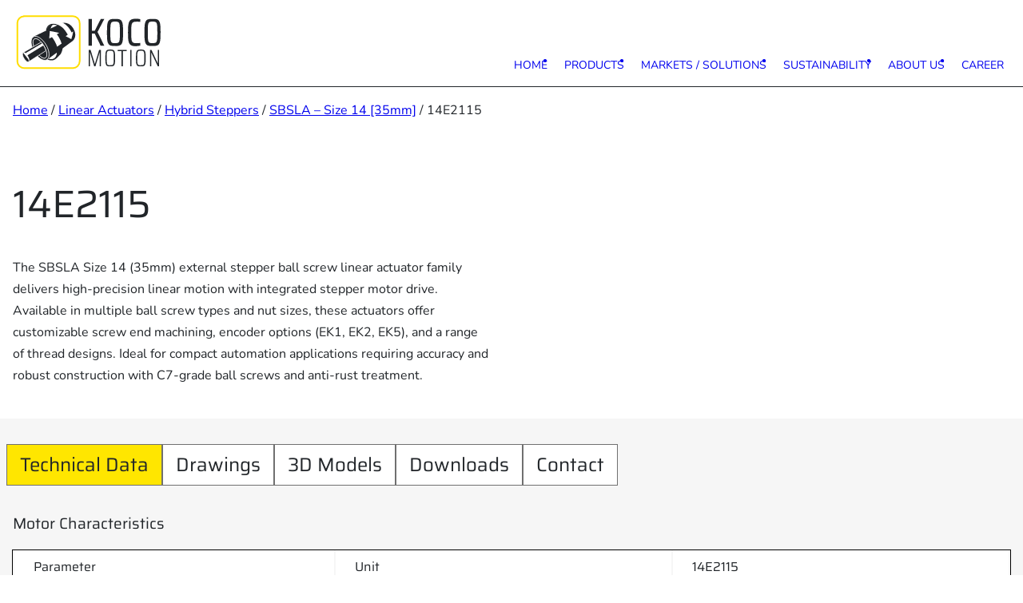

--- FILE ---
content_type: text/html; charset=UTF-8
request_url: https://www.kocomotion.de/en/produkt/14e2115/
body_size: 75776
content:
<!DOCTYPE html>
<html lang="en-US" prefix="og: https://ogp.me/ns#">
<head> <script>
var gform;gform||(document.addEventListener("gform_main_scripts_loaded",function(){gform.scriptsLoaded=!0}),document.addEventListener("gform/theme/scripts_loaded",function(){gform.themeScriptsLoaded=!0}),window.addEventListener("DOMContentLoaded",function(){gform.domLoaded=!0}),gform={domLoaded:!1,scriptsLoaded:!1,themeScriptsLoaded:!1,isFormEditor:()=>"function"==typeof InitializeEditor,callIfLoaded:function(o){return!(!gform.domLoaded||!gform.scriptsLoaded||!gform.themeScriptsLoaded&&!gform.isFormEditor()||(gform.isFormEditor()&&console.warn("The use of gform.initializeOnLoaded() is deprecated in the form editor context and will be removed in Gravity Forms 3.1."),o(),0))},initializeOnLoaded:function(o){gform.callIfLoaded(o)||(document.addEventListener("gform_main_scripts_loaded",()=>{gform.scriptsLoaded=!0,gform.callIfLoaded(o)}),document.addEventListener("gform/theme/scripts_loaded",()=>{gform.themeScriptsLoaded=!0,gform.callIfLoaded(o)}),window.addEventListener("DOMContentLoaded",()=>{gform.domLoaded=!0,gform.callIfLoaded(o)}))},hooks:{action:{},filter:{}},addAction:function(o,r,e,t){gform.addHook("action",o,r,e,t)},addFilter:function(o,r,e,t){gform.addHook("filter",o,r,e,t)},doAction:function(o){gform.doHook("action",o,arguments)},applyFilters:function(o){return gform.doHook("filter",o,arguments)},removeAction:function(o,r){gform.removeHook("action",o,r)},removeFilter:function(o,r,e){gform.removeHook("filter",o,r,e)},addHook:function(o,r,e,t,n){null==gform.hooks[o][r]&&(gform.hooks[o][r]=[]);var d=gform.hooks[o][r];null==n&&(n=r+"_"+d.length),gform.hooks[o][r].push({tag:n,callable:e,priority:t=null==t?10:t})},doHook:function(r,o,e){var t;if(e=Array.prototype.slice.call(e,1),null!=gform.hooks[r][o]&&((o=gform.hooks[r][o]).sort(function(o,r){return o.priority-r.priority}),o.forEach(function(o){"function"!=typeof(t=o.callable)&&(t=window[t]),"action"==r?t.apply(null,e):e[0]=t.apply(null,e)})),"filter"==r)return e[0]},removeHook:function(o,r,t,n){var e;null!=gform.hooks[o][r]&&(e=(e=gform.hooks[o][r]).filter(function(o,r,e){return!!(null!=n&&n!=o.tag||null!=t&&t!=o.priority)}),gform.hooks[o][r]=e)}});
</script>
<meta charset="UTF-8" /><script>if(navigator.userAgent.match(/MSIE|Internet Explorer/i)||navigator.userAgent.match(/Trident\/7\..*?rv:11/i)){var href=document.location.href;if(!href.match(/[?&]nowprocket/)){if(href.indexOf("?")==-1){if(href.indexOf("#")==-1){document.location.href=href+"?nowprocket=1"}else{document.location.href=href.replace("#","?nowprocket=1#")}}else{if(href.indexOf("#")==-1){document.location.href=href+"&nowprocket=1"}else{document.location.href=href.replace("#","&nowprocket=1#")}}}}</script><script>(()=>{class RocketLazyLoadScripts{constructor(){this.v="2.0.4",this.userEvents=["keydown","keyup","mousedown","mouseup","mousemove","mouseover","mouseout","touchmove","touchstart","touchend","touchcancel","wheel","click","dblclick","input"],this.attributeEvents=["onblur","onclick","oncontextmenu","ondblclick","onfocus","onmousedown","onmouseenter","onmouseleave","onmousemove","onmouseout","onmouseover","onmouseup","onmousewheel","onscroll","onsubmit"]}async t(){this.i(),this.o(),/iP(ad|hone)/.test(navigator.userAgent)&&this.h(),this.u(),this.l(this),this.m(),this.k(this),this.p(this),this._(),await Promise.all([this.R(),this.L()]),this.lastBreath=Date.now(),this.S(this),this.P(),this.D(),this.O(),this.M(),await this.C(this.delayedScripts.normal),await this.C(this.delayedScripts.defer),await this.C(this.delayedScripts.async),await this.T(),await this.F(),await this.j(),await this.A(),window.dispatchEvent(new Event("rocket-allScriptsLoaded")),this.everythingLoaded=!0,this.lastTouchEnd&&await new Promise(t=>setTimeout(t,500-Date.now()+this.lastTouchEnd)),this.I(),this.H(),this.U(),this.W()}i(){this.CSPIssue=sessionStorage.getItem("rocketCSPIssue"),document.addEventListener("securitypolicyviolation",t=>{this.CSPIssue||"script-src-elem"!==t.violatedDirective||"data"!==t.blockedURI||(this.CSPIssue=!0,sessionStorage.setItem("rocketCSPIssue",!0))},{isRocket:!0})}o(){window.addEventListener("pageshow",t=>{this.persisted=t.persisted,this.realWindowLoadedFired=!0},{isRocket:!0}),window.addEventListener("pagehide",()=>{this.onFirstUserAction=null},{isRocket:!0})}h(){let t;function e(e){t=e}window.addEventListener("touchstart",e,{isRocket:!0}),window.addEventListener("touchend",function i(o){o.changedTouches[0]&&t.changedTouches[0]&&Math.abs(o.changedTouches[0].pageX-t.changedTouches[0].pageX)<10&&Math.abs(o.changedTouches[0].pageY-t.changedTouches[0].pageY)<10&&o.timeStamp-t.timeStamp<200&&(window.removeEventListener("touchstart",e,{isRocket:!0}),window.removeEventListener("touchend",i,{isRocket:!0}),"INPUT"===o.target.tagName&&"text"===o.target.type||(o.target.dispatchEvent(new TouchEvent("touchend",{target:o.target,bubbles:!0})),o.target.dispatchEvent(new MouseEvent("mouseover",{target:o.target,bubbles:!0})),o.target.dispatchEvent(new PointerEvent("click",{target:o.target,bubbles:!0,cancelable:!0,detail:1,clientX:o.changedTouches[0].clientX,clientY:o.changedTouches[0].clientY})),event.preventDefault()))},{isRocket:!0})}q(t){this.userActionTriggered||("mousemove"!==t.type||this.firstMousemoveIgnored?"keyup"===t.type||"mouseover"===t.type||"mouseout"===t.type||(this.userActionTriggered=!0,this.onFirstUserAction&&this.onFirstUserAction()):this.firstMousemoveIgnored=!0),"click"===t.type&&t.preventDefault(),t.stopPropagation(),t.stopImmediatePropagation(),"touchstart"===this.lastEvent&&"touchend"===t.type&&(this.lastTouchEnd=Date.now()),"click"===t.type&&(this.lastTouchEnd=0),this.lastEvent=t.type,t.composedPath&&t.composedPath()[0].getRootNode()instanceof ShadowRoot&&(t.rocketTarget=t.composedPath()[0]),this.savedUserEvents.push(t)}u(){this.savedUserEvents=[],this.userEventHandler=this.q.bind(this),this.userEvents.forEach(t=>window.addEventListener(t,this.userEventHandler,{passive:!1,isRocket:!0})),document.addEventListener("visibilitychange",this.userEventHandler,{isRocket:!0})}U(){this.userEvents.forEach(t=>window.removeEventListener(t,this.userEventHandler,{passive:!1,isRocket:!0})),document.removeEventListener("visibilitychange",this.userEventHandler,{isRocket:!0}),this.savedUserEvents.forEach(t=>{(t.rocketTarget||t.target).dispatchEvent(new window[t.constructor.name](t.type,t))})}m(){const t="return false",e=Array.from(this.attributeEvents,t=>"data-rocket-"+t),i="["+this.attributeEvents.join("],[")+"]",o="[data-rocket-"+this.attributeEvents.join("],[data-rocket-")+"]",s=(e,i,o)=>{o&&o!==t&&(e.setAttribute("data-rocket-"+i,o),e["rocket"+i]=new Function("event",o),e.setAttribute(i,t))};new MutationObserver(t=>{for(const n of t)"attributes"===n.type&&(n.attributeName.startsWith("data-rocket-")||this.everythingLoaded?n.attributeName.startsWith("data-rocket-")&&this.everythingLoaded&&this.N(n.target,n.attributeName.substring(12)):s(n.target,n.attributeName,n.target.getAttribute(n.attributeName))),"childList"===n.type&&n.addedNodes.forEach(t=>{if(t.nodeType===Node.ELEMENT_NODE)if(this.everythingLoaded)for(const i of[t,...t.querySelectorAll(o)])for(const t of i.getAttributeNames())e.includes(t)&&this.N(i,t.substring(12));else for(const e of[t,...t.querySelectorAll(i)])for(const t of e.getAttributeNames())this.attributeEvents.includes(t)&&s(e,t,e.getAttribute(t))})}).observe(document,{subtree:!0,childList:!0,attributeFilter:[...this.attributeEvents,...e]})}I(){this.attributeEvents.forEach(t=>{document.querySelectorAll("[data-rocket-"+t+"]").forEach(e=>{this.N(e,t)})})}N(t,e){const i=t.getAttribute("data-rocket-"+e);i&&(t.setAttribute(e,i),t.removeAttribute("data-rocket-"+e))}k(t){Object.defineProperty(HTMLElement.prototype,"onclick",{get(){return this.rocketonclick||null},set(e){this.rocketonclick=e,this.setAttribute(t.everythingLoaded?"onclick":"data-rocket-onclick","this.rocketonclick(event)")}})}S(t){function e(e,i){let o=e[i];e[i]=null,Object.defineProperty(e,i,{get:()=>o,set(s){t.everythingLoaded?o=s:e["rocket"+i]=o=s}})}e(document,"onreadystatechange"),e(window,"onload"),e(window,"onpageshow");try{Object.defineProperty(document,"readyState",{get:()=>t.rocketReadyState,set(e){t.rocketReadyState=e},configurable:!0}),document.readyState="loading"}catch(t){console.log("WPRocket DJE readyState conflict, bypassing")}}l(t){this.originalAddEventListener=EventTarget.prototype.addEventListener,this.originalRemoveEventListener=EventTarget.prototype.removeEventListener,this.savedEventListeners=[],EventTarget.prototype.addEventListener=function(e,i,o){o&&o.isRocket||!t.B(e,this)&&!t.userEvents.includes(e)||t.B(e,this)&&!t.userActionTriggered||e.startsWith("rocket-")||t.everythingLoaded?t.originalAddEventListener.call(this,e,i,o):(t.savedEventListeners.push({target:this,remove:!1,type:e,func:i,options:o}),"mouseenter"!==e&&"mouseleave"!==e||t.originalAddEventListener.call(this,e,t.savedUserEvents.push,o))},EventTarget.prototype.removeEventListener=function(e,i,o){o&&o.isRocket||!t.B(e,this)&&!t.userEvents.includes(e)||t.B(e,this)&&!t.userActionTriggered||e.startsWith("rocket-")||t.everythingLoaded?t.originalRemoveEventListener.call(this,e,i,o):t.savedEventListeners.push({target:this,remove:!0,type:e,func:i,options:o})}}J(t,e){this.savedEventListeners=this.savedEventListeners.filter(i=>{let o=i.type,s=i.target||window;return e!==o||t!==s||(this.B(o,s)&&(i.type="rocket-"+o),this.$(i),!1)})}H(){EventTarget.prototype.addEventListener=this.originalAddEventListener,EventTarget.prototype.removeEventListener=this.originalRemoveEventListener,this.savedEventListeners.forEach(t=>this.$(t))}$(t){t.remove?this.originalRemoveEventListener.call(t.target,t.type,t.func,t.options):this.originalAddEventListener.call(t.target,t.type,t.func,t.options)}p(t){let e;function i(e){return t.everythingLoaded?e:e.split(" ").map(t=>"load"===t||t.startsWith("load.")?"rocket-jquery-load":t).join(" ")}function o(o){function s(e){const s=o.fn[e];o.fn[e]=o.fn.init.prototype[e]=function(){return this[0]===window&&t.userActionTriggered&&("string"==typeof arguments[0]||arguments[0]instanceof String?arguments[0]=i(arguments[0]):"object"==typeof arguments[0]&&Object.keys(arguments[0]).forEach(t=>{const e=arguments[0][t];delete arguments[0][t],arguments[0][i(t)]=e})),s.apply(this,arguments),this}}if(o&&o.fn&&!t.allJQueries.includes(o)){const e={DOMContentLoaded:[],"rocket-DOMContentLoaded":[]};for(const t in e)document.addEventListener(t,()=>{e[t].forEach(t=>t())},{isRocket:!0});o.fn.ready=o.fn.init.prototype.ready=function(i){function s(){parseInt(o.fn.jquery)>2?setTimeout(()=>i.bind(document)(o)):i.bind(document)(o)}return"function"==typeof i&&(t.realDomReadyFired?!t.userActionTriggered||t.fauxDomReadyFired?s():e["rocket-DOMContentLoaded"].push(s):e.DOMContentLoaded.push(s)),o([])},s("on"),s("one"),s("off"),t.allJQueries.push(o)}e=o}t.allJQueries=[],o(window.jQuery),Object.defineProperty(window,"jQuery",{get:()=>e,set(t){o(t)}})}P(){const t=new Map;document.write=document.writeln=function(e){const i=document.currentScript,o=document.createRange(),s=i.parentElement;let n=t.get(i);void 0===n&&(n=i.nextSibling,t.set(i,n));const c=document.createDocumentFragment();o.setStart(c,0),c.appendChild(o.createContextualFragment(e)),s.insertBefore(c,n)}}async R(){return new Promise(t=>{this.userActionTriggered?t():this.onFirstUserAction=t})}async L(){return new Promise(t=>{document.addEventListener("DOMContentLoaded",()=>{this.realDomReadyFired=!0,t()},{isRocket:!0})})}async j(){return this.realWindowLoadedFired?Promise.resolve():new Promise(t=>{window.addEventListener("load",t,{isRocket:!0})})}M(){this.pendingScripts=[];this.scriptsMutationObserver=new MutationObserver(t=>{for(const e of t)e.addedNodes.forEach(t=>{"SCRIPT"!==t.tagName||t.noModule||t.isWPRocket||this.pendingScripts.push({script:t,promise:new Promise(e=>{const i=()=>{const i=this.pendingScripts.findIndex(e=>e.script===t);i>=0&&this.pendingScripts.splice(i,1),e()};t.addEventListener("load",i,{isRocket:!0}),t.addEventListener("error",i,{isRocket:!0}),setTimeout(i,1e3)})})})}),this.scriptsMutationObserver.observe(document,{childList:!0,subtree:!0})}async F(){await this.X(),this.pendingScripts.length?(await this.pendingScripts[0].promise,await this.F()):this.scriptsMutationObserver.disconnect()}D(){this.delayedScripts={normal:[],async:[],defer:[]},document.querySelectorAll("script[type$=rocketlazyloadscript]").forEach(t=>{t.hasAttribute("data-rocket-src")?t.hasAttribute("async")&&!1!==t.async?this.delayedScripts.async.push(t):t.hasAttribute("defer")&&!1!==t.defer||"module"===t.getAttribute("data-rocket-type")?this.delayedScripts.defer.push(t):this.delayedScripts.normal.push(t):this.delayedScripts.normal.push(t)})}async _(){await this.L();let t=[];document.querySelectorAll("script[type$=rocketlazyloadscript][data-rocket-src]").forEach(e=>{let i=e.getAttribute("data-rocket-src");if(i&&!i.startsWith("data:")){i.startsWith("//")&&(i=location.protocol+i);try{const o=new URL(i).origin;o!==location.origin&&t.push({src:o,crossOrigin:e.crossOrigin||"module"===e.getAttribute("data-rocket-type")})}catch(t){}}}),t=[...new Map(t.map(t=>[JSON.stringify(t),t])).values()],this.Y(t,"preconnect")}async G(t){if(await this.K(),!0!==t.noModule||!("noModule"in HTMLScriptElement.prototype))return new Promise(e=>{let i;function o(){(i||t).setAttribute("data-rocket-status","executed"),e()}try{if(navigator.userAgent.includes("Firefox/")||""===navigator.vendor||this.CSPIssue)i=document.createElement("script"),[...t.attributes].forEach(t=>{let e=t.nodeName;"type"!==e&&("data-rocket-type"===e&&(e="type"),"data-rocket-src"===e&&(e="src"),i.setAttribute(e,t.nodeValue))}),t.text&&(i.text=t.text),t.nonce&&(i.nonce=t.nonce),i.hasAttribute("src")?(i.addEventListener("load",o,{isRocket:!0}),i.addEventListener("error",()=>{i.setAttribute("data-rocket-status","failed-network"),e()},{isRocket:!0}),setTimeout(()=>{i.isConnected||e()},1)):(i.text=t.text,o()),i.isWPRocket=!0,t.parentNode.replaceChild(i,t);else{const i=t.getAttribute("data-rocket-type"),s=t.getAttribute("data-rocket-src");i?(t.type=i,t.removeAttribute("data-rocket-type")):t.removeAttribute("type"),t.addEventListener("load",o,{isRocket:!0}),t.addEventListener("error",i=>{this.CSPIssue&&i.target.src.startsWith("data:")?(console.log("WPRocket: CSP fallback activated"),t.removeAttribute("src"),this.G(t).then(e)):(t.setAttribute("data-rocket-status","failed-network"),e())},{isRocket:!0}),s?(t.fetchPriority="high",t.removeAttribute("data-rocket-src"),t.src=s):t.src="data:text/javascript;base64,"+window.btoa(unescape(encodeURIComponent(t.text)))}}catch(i){t.setAttribute("data-rocket-status","failed-transform"),e()}});t.setAttribute("data-rocket-status","skipped")}async C(t){const e=t.shift();return e?(e.isConnected&&await this.G(e),this.C(t)):Promise.resolve()}O(){this.Y([...this.delayedScripts.normal,...this.delayedScripts.defer,...this.delayedScripts.async],"preload")}Y(t,e){this.trash=this.trash||[];let i=!0;var o=document.createDocumentFragment();t.forEach(t=>{const s=t.getAttribute&&t.getAttribute("data-rocket-src")||t.src;if(s&&!s.startsWith("data:")){const n=document.createElement("link");n.href=s,n.rel=e,"preconnect"!==e&&(n.as="script",n.fetchPriority=i?"high":"low"),t.getAttribute&&"module"===t.getAttribute("data-rocket-type")&&(n.crossOrigin=!0),t.crossOrigin&&(n.crossOrigin=t.crossOrigin),t.integrity&&(n.integrity=t.integrity),t.nonce&&(n.nonce=t.nonce),o.appendChild(n),this.trash.push(n),i=!1}}),document.head.appendChild(o)}W(){this.trash.forEach(t=>t.remove())}async T(){try{document.readyState="interactive"}catch(t){}this.fauxDomReadyFired=!0;try{await this.K(),this.J(document,"readystatechange"),document.dispatchEvent(new Event("rocket-readystatechange")),await this.K(),document.rocketonreadystatechange&&document.rocketonreadystatechange(),await this.K(),this.J(document,"DOMContentLoaded"),document.dispatchEvent(new Event("rocket-DOMContentLoaded")),await this.K(),this.J(window,"DOMContentLoaded"),window.dispatchEvent(new Event("rocket-DOMContentLoaded"))}catch(t){console.error(t)}}async A(){try{document.readyState="complete"}catch(t){}try{await this.K(),this.J(document,"readystatechange"),document.dispatchEvent(new Event("rocket-readystatechange")),await this.K(),document.rocketonreadystatechange&&document.rocketonreadystatechange(),await this.K(),this.J(window,"load"),window.dispatchEvent(new Event("rocket-load")),await this.K(),window.rocketonload&&window.rocketonload(),await this.K(),this.allJQueries.forEach(t=>t(window).trigger("rocket-jquery-load")),await this.K(),this.J(window,"pageshow");const t=new Event("rocket-pageshow");t.persisted=this.persisted,window.dispatchEvent(t),await this.K(),window.rocketonpageshow&&window.rocketonpageshow({persisted:this.persisted})}catch(t){console.error(t)}}async K(){Date.now()-this.lastBreath>45&&(await this.X(),this.lastBreath=Date.now())}async X(){return document.hidden?new Promise(t=>setTimeout(t)):new Promise(t=>requestAnimationFrame(t))}B(t,e){return e===document&&"readystatechange"===t||(e===document&&"DOMContentLoaded"===t||(e===window&&"DOMContentLoaded"===t||(e===window&&"load"===t||e===window&&"pageshow"===t)))}static run(){(new RocketLazyLoadScripts).t()}}RocketLazyLoadScripts.run()})();</script>
	
	<meta name="viewport" content="width=device-width, initial-scale=1" />
<link rel="alternate" hreflang="en" href="https://www.kocomotion.de/en/produkt/14e2115/" />
<link rel="alternate" hreflang="de" href="https://www.kocomotion.de/produkt/14e2115/" />
<link rel="alternate" hreflang="x-default" href="https://www.kocomotion.de/produkt/14e2115/" />
	<script type="rocketlazyloadscript" id="ccm19" data-rocket-src="" referrerpolicy="origin"></script>

<!-- Search Engine Optimization by Rank Math PRO - https://rankmath.com/ -->
<meta name="description" content="The SBSLA Size 14 (35mm) external stepper ball screw linear actuator family delivers high-precision linear motion with integrated stepper motor drive. Available in multiple ball screw types and nut sizes, these actuators offer customizable screw end machining, encoder options (EK1, EK2, EK5), and a range of thread designs. Ideal for compact automation applications requiring accuracy and robust construction with C7-grade ball screws and anti-rust treatment."/>
<meta name="robots" content="follow, index, max-snippet:-1, max-video-preview:-1, max-image-preview:large"/>
<link rel="canonical" href="https://www.kocomotion.de/en/produkt/14e2115/" />
<meta property="og:locale" content="en_US" />
<meta property="og:type" content="product" />
<meta property="og:title" content="14E2115 - KOCO MOTION" />
<meta property="og:description" content="The SBSLA Size 14 (35mm) external stepper ball screw linear actuator family delivers high-precision linear motion with integrated stepper motor drive. Available in multiple ball screw types and nut sizes, these actuators offer customizable screw end machining, encoder options (EK1, EK2, EK5), and a range of thread designs. Ideal for compact automation applications requiring accuracy and robust construction with C7-grade ball screws and anti-rust treatment." />
<meta property="og:url" content="https://www.kocomotion.de/en/produkt/14e2115/" />
<meta property="og:site_name" content="KOCO MOTION - Elektrische Antriebe und Motion Control" />
<meta property="og:updated_time" content="2025-09-23T14:15:01+02:00" />
<meta property="og:image" content="https://www.kocomotion.de/wp-content/uploads/2025/02/Ball_size1435mm-1.png" />
<meta property="og:image:secure_url" content="https://www.kocomotion.de/wp-content/uploads/2025/02/Ball_size1435mm-1.png" />
<meta property="og:image:width" content="1000" />
<meta property="og:image:height" content="500" />
<meta property="og:image:alt" content="14E2115" />
<meta property="og:image:type" content="image/png" />
<meta property="product:price:currency" content="EUR" />
<meta property="product:availability" content="instock" />
<meta property="product:retailer_item_id" content="14E2115" />
<meta name="twitter:card" content="summary_large_image" />
<meta name="twitter:title" content="14E2115 - KOCO MOTION" />
<meta name="twitter:description" content="The SBSLA Size 14 (35mm) external stepper ball screw linear actuator family delivers high-precision linear motion with integrated stepper motor drive. Available in multiple ball screw types and nut sizes, these actuators offer customizable screw end machining, encoder options (EK1, EK2, EK5), and a range of thread designs. Ideal for compact automation applications requiring accuracy and robust construction with C7-grade ball screws and anti-rust treatment." />
<meta name="twitter:image" content="https://www.kocomotion.de/wp-content/uploads/2025/02/Ball_size1435mm-1.png" />
<meta name="twitter:label1" content="Price" />
<meta name="twitter:data1" content="0,00&nbsp;&euro;" />
<meta name="twitter:label2" content="Availability" />
<meta name="twitter:data2" content="In stock" />
<script type="application/ld+json" class="rank-math-schema-pro">{"@context":"https://schema.org","@graph":[{"@type":"Place","@id":"https://www.kocomotion.de/en/#place/","address":{"@type":"PostalAddress","streetAddress":"Niedereschacher Stra\u00dfe 54","addressLocality":"Dauchingen","postalCode":"78083","addressCountry":"Germany"}},{"@type":"Organization","@id":"https://www.kocomotion.de/en/#organization/","name":"KOCO MOTION - Elektrische Antriebe und Motion Control","url":"https://www.kocomotion.de","email":"info@kocomotion.de","address":{"@type":"PostalAddress","streetAddress":"Niedereschacher Stra\u00dfe 54","addressLocality":"Dauchingen","postalCode":"78083","addressCountry":"Germany"},"logo":{"@type":"ImageObject","@id":"https://www.kocomotion.de/en/#logo/","url":"https://www.kocomotion.de/wp-content/uploads/2023/05/KOCO_MOTION_Logo_17052023-01-1.png","contentUrl":"https://www.kocomotion.de/wp-content/uploads/2023/05/KOCO_MOTION_Logo_17052023-01-1.png","caption":"KOCO MOTION - Elektrische Antriebe und Motion Control","inLanguage":"en-US","width":"763","height":"289"},"contactPoint":[{"@type":"ContactPoint","telephone":"+49 77209958580","contactType":"customer support"}],"location":{"@id":"https://www.kocomotion.de/en/#place/"}},{"@type":"WebSite","@id":"https://www.kocomotion.de/en/#website/","url":"https://www.kocomotion.de/en/","name":"KOCO MOTION - Elektrische Antriebe und Motion Control","publisher":{"@id":"https://www.kocomotion.de/en/#organization/"},"inLanguage":"en-US"},{"@type":"ImageObject","@id":"https://www.kocomotion.de/wp-content/uploads/2025/02/Ball_size1435mm-1.png","url":"https://www.kocomotion.de/wp-content/uploads/2025/02/Ball_size1435mm-1.png","width":"1000","height":"500","inLanguage":"en-US"},{"@type":"ItemPage","@id":"https://www.kocomotion.de/en/produkt/14e2115/#webpage","url":"https://www.kocomotion.de/en/produkt/14e2115/","name":"14E2115 - KOCO MOTION","datePublished":"2025-02-06T09:29:46+01:00","dateModified":"2025-09-23T14:15:01+02:00","isPartOf":{"@id":"https://www.kocomotion.de/en/#website/"},"primaryImageOfPage":{"@id":"https://www.kocomotion.de/wp-content/uploads/2025/02/Ball_size1435mm-1.png"},"inLanguage":"en-US"},{"@type":"Product","name":"14E2115 - KOCO MOTION","description":"The SBSLA Size 14 (35mm) external stepper ball screw linear actuator family delivers high-precision linear motion with integrated stepper motor drive. Available in multiple ball screw types and nut sizes, these actuators offer customizable screw end machining, encoder options (EK1, EK2, EK5), and a range of thread designs. Ideal for compact automation applications requiring accuracy and robust construction with C7-grade ball screws and anti-rust treatment.","sku":"14E2115","category":"Linear Actuators &gt; Hybrid Steppers","mainEntityOfPage":{"@id":"https://www.kocomotion.de/en/produkt/14e2115/#webpage"},"image":[{"@type":"ImageObject","url":"https://www.kocomotion.de/wp-content/uploads/2025/02/Ball_size1435mm-1.png","height":"500","width":"1000"}],"@id":"https://www.kocomotion.de/en/produkt/14e2115/#richSnippet"}]}</script>
<!-- /Rank Math WordPress SEO plugin -->

<title>14E2115 - KOCO MOTION</title>
<style id="wpr-usedcss">img:is([sizes=auto i],[sizes^="auto," i]){contain-intrinsic-size:3000px 1500px}.wp-block-site-logo{box-sizing:border-box;line-height:0}.wp-block-site-logo a{display:inline-block;line-height:0}.wp-block-site-logo img{height:auto;max-width:100%}.wp-block-site-logo a,.wp-block-site-logo img{border-radius:inherit}:root :where(.wp-block-site-logo.is-style-rounded){border-radius:9999px}.wp-block-group{box-sizing:border-box}:where(.wp-block-group.wp-block-group-is-layout-constrained){position:relative}:where(.wp-block-group.has-background){padding:1.25em 2.375em}:root :where(.wp-block-template-part.has-background){margin-bottom:0;margin-top:0;padding:1.25em 2.375em}.woocommerce .woocommerce-error .button,.woocommerce .woocommerce-message .button,.woocommerce-page .woocommerce-error .button,.woocommerce-page .woocommerce-message .button{float:right}.woocommerce img,.woocommerce-page img{height:auto;max-width:100%}.woocommerce #content div.product div.images,.woocommerce div.product div.images,.woocommerce-page #content div.product div.images,.woocommerce-page div.product div.images{float:left;width:48%}.woocommerce #content div.product div.thumbnails::after,.woocommerce #content div.product div.thumbnails::before,.woocommerce div.product div.thumbnails::after,.woocommerce div.product div.thumbnails::before,.woocommerce-page #content div.product div.thumbnails::after,.woocommerce-page #content div.product div.thumbnails::before,.woocommerce-page div.product div.thumbnails::after,.woocommerce-page div.product div.thumbnails::before{content:" ";display:table}.woocommerce #content div.product div.thumbnails::after,.woocommerce div.product div.thumbnails::after,.woocommerce-page #content div.product div.thumbnails::after,.woocommerce-page div.product div.thumbnails::after{clear:both}.woocommerce #content div.product div.thumbnails a,.woocommerce div.product div.thumbnails a,.woocommerce-page #content div.product div.thumbnails a,.woocommerce-page div.product div.thumbnails a{float:left;width:30.75%;margin-right:3.8%;margin-bottom:1em}.woocommerce #content div.product div.thumbnails a.last,.woocommerce div.product div.thumbnails a.last,.woocommerce-page #content div.product div.thumbnails a.last,.woocommerce-page div.product div.thumbnails a.last{margin-right:0}.woocommerce #content div.product div.thumbnails a.first,.woocommerce div.product div.thumbnails a.first,.woocommerce-page #content div.product div.thumbnails a.first,.woocommerce-page div.product div.thumbnails a.first{clear:both}.woocommerce div.product div.thumbnails.columns-1 a{width:100%;margin-right:0;float:none}.woocommerce div.product div.thumbnails.columns-2 a{width:48%}.woocommerce #content div.product div.thumbnails.columns-4 a,.woocommerce div.product div.thumbnails.columns-4 a,.woocommerce-page #content div.product div.thumbnails.columns-4 a,.woocommerce-page div.product div.thumbnails.columns-4 a{width:22.05%}.woocommerce div.product div.thumbnails.columns-5 a{width:16.9%}.woocommerce #content div.product div.summary,.woocommerce div.product div.summary,.woocommerce-page #content div.product div.summary,.woocommerce-page div.product div.summary{float:right;width:48%;clear:none}.woocommerce #content div.product .woocommerce-tabs,.woocommerce div.product .woocommerce-tabs,.woocommerce-page #content div.product .woocommerce-tabs,.woocommerce-page div.product .woocommerce-tabs{clear:both}.woocommerce #content div.product .woocommerce-tabs ul.tabs::after,.woocommerce #content div.product .woocommerce-tabs ul.tabs::before,.woocommerce div.product .woocommerce-tabs ul.tabs::after,.woocommerce div.product .woocommerce-tabs ul.tabs::before,.woocommerce-page #content div.product .woocommerce-tabs ul.tabs::after,.woocommerce-page #content div.product .woocommerce-tabs ul.tabs::before,.woocommerce-page div.product .woocommerce-tabs ul.tabs::after,.woocommerce-page div.product .woocommerce-tabs ul.tabs::before{content:" ";display:table}.woocommerce #content div.product .woocommerce-tabs ul.tabs::after,.woocommerce div.product .woocommerce-tabs ul.tabs::after,.woocommerce-page #content div.product .woocommerce-tabs ul.tabs::after,.woocommerce-page div.product .woocommerce-tabs ul.tabs::after{clear:both}.woocommerce #content div.product .woocommerce-tabs ul.tabs li,.woocommerce div.product .woocommerce-tabs ul.tabs li,.woocommerce-page #content div.product .woocommerce-tabs ul.tabs li,.woocommerce-page div.product .woocommerce-tabs ul.tabs li{display:inline-block}.woocommerce div.product #reviews .comment::after,.woocommerce div.product #reviews .comment::before{content:" ";display:table}.woocommerce div.product #reviews .comment::after{clear:both}.woocommerce div.product #reviews .comment img{float:right;height:auto}.woocommerce ul.products,.woocommerce-page ul.products{clear:both}.woocommerce ul.products::after,.woocommerce ul.products::before,.woocommerce-page ul.products::after,.woocommerce-page ul.products::before{content:" ";display:table}.woocommerce ul.products::after,.woocommerce-page ul.products::after{clear:both}.woocommerce ul.products li.product,.woocommerce-page ul.products li.product{float:left;margin:0 3.8% 2.992em 0;padding:0;position:relative;width:22.05%;margin-left:0}.woocommerce ul.products li.first,.woocommerce-page ul.products li.first{clear:both}.woocommerce ul.products li.last,.woocommerce-page ul.products li.last{margin-right:0}.woocommerce .woocommerce-result-count,.woocommerce-page .woocommerce-result-count{float:left}.woocommerce .woocommerce-ordering,.woocommerce-page .woocommerce-ordering{float:right}.woocommerce #content table.cart img,.woocommerce table.cart img,.woocommerce-page #content table.cart img,.woocommerce-page table.cart img{height:auto}.woocommerce #content table.cart td.actions,.woocommerce table.cart td.actions,.woocommerce-page #content table.cart td.actions,.woocommerce-page table.cart td.actions{text-align:right}.woocommerce form .password-input,.woocommerce-page form .password-input{display:flex;flex-direction:column;justify-content:center;position:relative}.woocommerce form .password-input input[type=password],.woocommerce-page form .password-input input[type=password]{padding-right:2.5rem}.woocommerce form .password-input input::-ms-reveal,.woocommerce-page form .password-input input::-ms-reveal{display:none}.woocommerce form .show-password-input,.woocommerce-page form .show-password-input{background-color:transparent;border-radius:0;border:0;color:var(--wc-form-color-text,#000);cursor:pointer;font-size:inherit;line-height:inherit;margin:0;padding:0;position:absolute;right:.7em;text-decoration:none;top:50%;transform:translateY(-50%);-moz-osx-font-smoothing:inherit;-webkit-appearance:none;-webkit-font-smoothing:inherit}.woocommerce form .show-password-input::before,.woocommerce-page form .show-password-input::before{background-repeat:no-repeat;background-size:cover;background-image:url('data:image/svg+xml,<svg width="20" height="20" viewBox="0 0 20 20" fill="none" xmlns="http://www.w3.org/2000/svg"><path d="M17.3 3.3C16.9 2.9 16.2 2.9 15.7 3.3L13.3 5.7C12.2437 5.3079 11.1267 5.1048 10 5.1C6.2 5.2 2.8 7.2 1 10.5C1.2 10.9 1.5 11.3 1.8 11.7C2.6 12.8 3.6 13.7 4.7 14.4L3 16.1C2.6 16.5 2.5 17.2 3 17.7C3.4 18.1 4.1 18.2 4.6 17.7L17.3 4.9C17.7 4.4 17.7 3.7 17.3 3.3ZM6.7 12.3L5.4 13.6C4.2 12.9 3.1 11.9 2.3 10.7C3.5 9 5.1 7.8 7 7.2C5.7 8.6 5.6 10.8 6.7 12.3ZM10.1 9C9.6 8.5 9.7 7.7 10.2 7.2C10.7 6.8 11.4 6.8 11.9 7.2L10.1 9ZM18.3 9.5C17.8 8.8 17.2 8.1 16.5 7.6L15.5 8.6C16.3 9.2 17 9.9 17.6 10.8C15.9 13.4 13 15 9.9 15H9.1L8.1 16C8.8 15.9 9.4 16 10 16C13.3 16 16.4 14.4 18.3 11.7C18.6 11.3 18.8 10.9 19.1 10.5C18.8 10.2 18.6 9.8 18.3 9.5ZM14 10L10 14C12.2 14 14 12.2 14 10Z" fill="%23111111"/></svg>');content:"";display:block;height:22px;width:22px}.woocommerce form .show-password-input.display-password::before,.woocommerce-page form .show-password-input.display-password::before{background-image:url('data:image/svg+xml,<svg width="20" height="20" viewBox="0 0 20 20" fill="none" xmlns="http://www.w3.org/2000/svg"><path d="M18.3 9.49999C15 4.89999 8.50002 3.79999 3.90002 7.19999C2.70002 8.09999 1.70002 9.29999 0.900024 10.6C1.10002 11 1.40002 11.4 1.70002 11.8C5.00002 16.4 11.3 17.4 15.9 14.2C16.8 13.5 17.6 12.8 18.3 11.8C18.6 11.4 18.8 11 19.1 10.6C18.8 10.2 18.6 9.79999 18.3 9.49999ZM10.1 7.19999C10.6 6.69999 11.4 6.69999 11.9 7.19999C12.4 7.69999 12.4 8.49999 11.9 8.99999C11.4 9.49999 10.6 9.49999 10.1 8.99999C9.60003 8.49999 9.60003 7.69999 10.1 7.19999ZM10 14.9C6.90002 14.9 4.00002 13.3 2.30002 10.7C3.50002 8.99999 5.10002 7.79999 7.00002 7.19999C6.30002 7.99999 6.00002 8.89999 6.00002 9.89999C6.00002 12.1 7.70002 14 10 14C12.2 14 14.1 12.3 14.1 9.99999V9.89999C14.1 8.89999 13.7 7.89999 13 7.19999C14.9 7.79999 16.5 8.99999 17.7 10.7C16 13.3 13.1 14.9 10 14.9Z" fill="%23111111"/></svg>')}@keyframes spin{100%{transform:rotate(360deg)}}@font-face{font-display:swap;font-family:WooCommerce;src:url(https://www.kocomotion.de/wp-content/plugins/woocommerce/assets/fonts/WooCommerce.woff2) format("woff2"),url(https://www.kocomotion.de/wp-content/plugins/woocommerce/assets/fonts/WooCommerce.woff) format("woff"),url(https://www.kocomotion.de/wp-content/plugins/woocommerce/assets/fonts/WooCommerce.ttf) format("truetype");font-weight:400;font-style:normal}.woocommerce-store-notice{position:absolute;top:0;left:0;right:0;margin:0;width:100%;font-size:1em;padding:1em 0;text-align:center;background-color:#720eec;color:#fcfbfe;z-index:99998;box-shadow:0 1px 1em rgba(0,0,0,.2);display:none}.woocommerce-store-notice a{color:#fcfbfe;text-decoration:underline}.screen-reader-text{clip:rect(1px,1px,1px,1px);height:1px;overflow:hidden;position:absolute!important;width:1px;word-wrap:normal!important}.woocommerce .blockUI.blockOverlay{position:relative}.woocommerce .blockUI.blockOverlay::before{height:1em;width:1em;display:block;position:absolute;top:50%;left:50%;margin-left:-.5em;margin-top:-.5em;content:"";animation:1s ease-in-out infinite spin;background:url(https://www.kocomotion.de/wp-content/plugins/woocommerce/assets/images/icons/loader.svg) center center;background-size:cover;line-height:1;text-align:center;font-size:2em;color:rgba(0,0,0,.75)}.woocommerce a.remove{display:block;font-size:1.5em;height:1em;width:1em;text-align:center;line-height:1;border-radius:100%;color:var(--wc-red)!important;text-decoration:none;font-weight:700;border:0}.woocommerce a.remove:hover{color:#fff!important;background:var(--wc-red)}.woocommerce .woocommerce-breadcrumb{margin:0 0 1em;padding:0}.woocommerce .woocommerce-breadcrumb::after,.woocommerce .woocommerce-breadcrumb::before{content:" ";display:table}.woocommerce .woocommerce-breadcrumb::after{clear:both}.woocommerce div.product{margin-bottom:0;position:relative}.woocommerce div.product .product_title{clear:none;margin-top:0;padding:0}.woocommerce div.product p.price ins,.woocommerce div.product span.price ins{background:inherit;font-weight:700;display:inline-block}.woocommerce div.product p.price del,.woocommerce div.product span.price del{opacity:.5;display:inline-block}.woocommerce div.product p.stock{font-size:.92em}.woocommerce div.product .woocommerce-product-rating{margin-bottom:1.618em}.woocommerce div.product div.images{margin-bottom:2em}.woocommerce div.product div.images img{display:block;width:100%;height:auto;box-shadow:none}.woocommerce div.product div.images div.thumbnails{padding-top:1em}.woocommerce div.product div.images.woocommerce-product-gallery{position:relative}.woocommerce div.product div.images .woocommerce-product-gallery__wrapper{transition:all cubic-bezier(.795,-.035,0,1) .5s;margin:0;padding:0}.woocommerce div.product div.images .woocommerce-product-gallery__wrapper .zoomImg{background-color:#fff;opacity:0}.woocommerce div.product div.images .woocommerce-product-gallery__image--placeholder{border:1px solid #f2f2f2}.woocommerce div.product div.images .woocommerce-product-gallery__image:nth-child(n+2){width:25%;display:inline-block}.woocommerce div.product div.images .woocommerce-product-gallery__image a{display:block;outline-offset:-2px}.woocommerce div.product div.images .woocommerce-product-gallery__trigger{background:#fff;border:none;box-sizing:content-box;border-radius:100%;cursor:pointer;font-size:2em;height:36px;padding:0;position:absolute;right:.5em;text-indent:-9999px;top:.5em;width:36px;z-index:99}.woocommerce div.product div.images .woocommerce-product-gallery__trigger::before{border:2px solid #000;border-radius:100%;box-sizing:content-box;content:"";display:block;height:10px;left:9px;top:9px;position:absolute;width:10px}.woocommerce div.product div.images .woocommerce-product-gallery__trigger::after{background:#000;border-radius:6px;box-sizing:content-box;content:"";display:block;height:8px;left:22px;position:absolute;top:19px;transform:rotate(-45deg);width:2px}.woocommerce div.product div.images .woocommerce-product-gallery__trigger span[aria-hidden=true]{border:0;clip-path:inset(50%);height:1px;left:50%;margin:-1px;overflow:hidden;position:absolute;top:50%;width:1px}.woocommerce div.product div.images .flex-control-thumbs{overflow:hidden;zoom:1;margin:0;padding:0}.woocommerce div.product div.images .flex-control-thumbs li{width:25%;float:left;margin:0;list-style:none}.woocommerce div.product div.images .flex-control-thumbs li img{cursor:pointer;opacity:.5;margin:0}.woocommerce div.product div.images .flex-control-thumbs li img.flex-active,.woocommerce div.product div.images .flex-control-thumbs li img:hover{opacity:1}.woocommerce div.product .woocommerce-product-gallery--columns-3 .flex-control-thumbs li:nth-child(3n+1){clear:left}.woocommerce div.product .woocommerce-product-gallery--columns-4 .flex-control-thumbs li:nth-child(4n+1){clear:left}.woocommerce div.product .woocommerce-product-gallery--columns-5 .flex-control-thumbs li:nth-child(5n+1){clear:left}.woocommerce div.product div.summary{margin-bottom:2em}.woocommerce div.product div.social{text-align:right;margin:0 0 1em}.woocommerce div.product div.social span{margin:0 0 0 2px}.woocommerce div.product div.social span span{margin:0}.woocommerce div.product div.social span .stButton .chicklets{padding-left:16px;width:0}.woocommerce div.product div.social iframe{float:left;margin-top:3px}.woocommerce div.product .woocommerce-tabs ul.tabs{list-style:none;padding:0 0 0 1em;margin:0 0 1.618em;overflow:hidden;position:relative}.woocommerce div.product .woocommerce-tabs ul.tabs li{border:1px solid #cfc8d8;background-color:#e9e6ed;color:#515151;display:inline-block;position:relative;z-index:0;border-radius:4px 4px 0 0;margin:0 -5px;padding:0 1em}.woocommerce div.product .woocommerce-tabs ul.tabs li a{display:inline-block;padding:.5em 0;font-weight:700;color:#515151;text-decoration:none}.woocommerce div.product .woocommerce-tabs ul.tabs li a:hover{text-decoration:none;color:#6b6b6b}.woocommerce div.product .woocommerce-tabs ul.tabs li.active{background:#fff;color:#515151;z-index:2;border-bottom-color:#fff}.woocommerce div.product .woocommerce-tabs ul.tabs li.active a{color:inherit;text-shadow:inherit}.woocommerce div.product .woocommerce-tabs ul.tabs li.active::before{box-shadow:2px 2px 0 #fff}.woocommerce div.product .woocommerce-tabs ul.tabs li.active::after{box-shadow:-2px 2px 0 #fff}.woocommerce div.product .woocommerce-tabs ul.tabs li::after,.woocommerce div.product .woocommerce-tabs ul.tabs li::before{border:1px solid #cfc8d8;position:absolute;bottom:-1px;width:5px;height:5px;content:" ";box-sizing:border-box}.woocommerce div.product .woocommerce-tabs ul.tabs li::before{left:-5px;border-bottom-right-radius:4px;border-width:0 1px 1px 0;box-shadow:2px 2px 0 #e9e6ed}.woocommerce div.product .woocommerce-tabs ul.tabs li::after{right:-5px;border-bottom-left-radius:4px;border-width:0 0 1px 1px;box-shadow:-2px 2px 0 #e9e6ed}.woocommerce div.product .woocommerce-tabs ul.tabs::before{position:absolute;content:" ";width:100%;bottom:0;left:0;border-bottom:1px solid #cfc8d8;z-index:1}.woocommerce div.product .woocommerce-tabs .panel{margin:0 0 2em;padding:0}.woocommerce div.product p.cart{margin-bottom:2em}.woocommerce div.product p.cart::after,.woocommerce div.product p.cart::before{content:" ";display:table}.woocommerce div.product p.cart::after{clear:both}.woocommerce div.product form.cart{margin-bottom:2em}.woocommerce div.product form.cart::after,.woocommerce div.product form.cart::before{content:" ";display:table}.woocommerce div.product form.cart::after{clear:both}.woocommerce div.product form.cart div.quantity{float:left;margin:0 4px 0 0}.woocommerce div.product form.cart table{border-width:0 0 1px}.woocommerce div.product form.cart table td{padding-left:0}.woocommerce div.product form.cart table div.quantity{float:none;margin:0}.woocommerce div.product form.cart table small.stock{display:block;float:none}.woocommerce div.product form.cart .variations{margin-bottom:1em;border:0;width:100%}.woocommerce div.product form.cart .variations td,.woocommerce div.product form.cart .variations th{border:0;line-height:2em;vertical-align:top}.woocommerce div.product form.cart .variations label{font-weight:700;text-align:left}.woocommerce div.product form.cart .variations select{max-width:100%;min-width:75%;display:inline-block;margin-right:1em;appearance:none;-webkit-appearance:none;-moz-appearance:none;padding-right:3em;background:url([data-uri]) no-repeat;background-size:16px;-webkit-background-size:16px;background-position:calc(100% - 12px) 50%;-webkit-background-position:calc(100% - 12px) 50%}.woocommerce div.product form.cart .variations td.label{padding-right:1em}.woocommerce div.product form.cart .woocommerce-variation-description p{margin-bottom:1em}.woocommerce div.product form.cart .reset_variations{visibility:hidden;font-size:.83em}.woocommerce div.product form.cart .wc-no-matching-variations{display:none}.woocommerce div.product form.cart .button{vertical-align:middle;float:left}.woocommerce div.product form.cart .group_table td.woocommerce-grouped-product-list-item__label{padding-right:1em;padding-left:1em}.woocommerce div.product form.cart .group_table td{vertical-align:top;padding-bottom:.5em;border:0}.woocommerce div.product form.cart .group_table td:first-child{width:4em;text-align:center}.woocommerce div.product form.cart .group_table .wc-grouped-product-add-to-cart-checkbox{display:inline-block;width:auto;margin:0 auto;transform:scale(1.5,1.5)}.woocommerce .products ul,.woocommerce ul.products{margin:0 0 1em;padding:0;list-style:none;clear:both}.woocommerce .products ul::after,.woocommerce .products ul::before,.woocommerce ul.products::after,.woocommerce ul.products::before{content:" ";display:table}.woocommerce .products ul::after,.woocommerce ul.products::after{clear:both}.woocommerce .products ul li,.woocommerce ul.products li{list-style:none}.woocommerce ul.products li.product .woocommerce-loop-product__title,.woocommerce ul.products li.product h3{padding:.5em 0;margin:0;font-size:1em}.woocommerce ul.products li.product a{text-decoration:none}.woocommerce ul.products li.product a.woocommerce-loop-product__link{display:block}.woocommerce ul.products li.product a img{width:100%;height:auto;display:block;margin:0 0 1em;box-shadow:none}.woocommerce ul.products li.product strong{display:block}.woocommerce ul.products li.product .button{display:inline-block;margin-top:1em}.woocommerce ul.products li.product .price{display:block;font-weight:400;margin-bottom:.5em;font-size:.857em}.woocommerce ul.products li.product .price del{color:inherit;opacity:.5;display:inline-block}.woocommerce ul.products li.product .price ins{background:0 0;font-weight:700;display:inline-block}.woocommerce ul.products li.product .price .from{font-size:.67em;margin:-2px 0 0;text-transform:uppercase;color:rgba(90,89,68,.5)}.woocommerce .woocommerce-result-count{margin:0 0 1em}.woocommerce .woocommerce-ordering{margin:0 0 1em}.woocommerce .woocommerce-ordering>label{margin-right:.25rem}.woocommerce .woocommerce-ordering select{vertical-align:top}.woocommerce .cart .button,.woocommerce .cart input.button{float:none}.woocommerce a.added_to_cart{padding-top:.5em;display:inline-block}.woocommerce #reviews h2 small{float:right;color:#767676;font-size:15px;margin:10px 0 0}.woocommerce #reviews h2 small a{text-decoration:none;color:#767676}.woocommerce #reviews h3{margin:0}.woocommerce #reviews #respond{margin:0;border:0;padding:0}.woocommerce p.stars a{position:relative;height:1em;width:1em;text-indent:-999em;display:inline-block;text-decoration:none;font-size:24px}.woocommerce p.stars a::before{display:block;position:absolute;top:0;left:0;width:1em;height:1em;line-height:1;font-family:WooCommerce;content:"\e021";content:"\e021"/"";text-indent:0}.woocommerce p.stars a:hover~a::before{content:"\e021"}.woocommerce p.stars:hover a::before{content:"\e020"}.woocommerce p.stars.selected a.active::before{content:"\e020"}.woocommerce p.stars.selected a.active~a::before{content:"\e021"}.woocommerce p.stars.selected a:not(.active)::before{content:"\e020"}.woocommerce:where(body:not(.woocommerce-block-theme-has-button-styles)) #respond input#submit,.woocommerce:where(body:not(.woocommerce-block-theme-has-button-styles)) a.button,.woocommerce:where(body:not(.woocommerce-block-theme-has-button-styles)) button.button,.woocommerce:where(body:not(.woocommerce-block-theme-has-button-styles)) input.button,:where(body:not(.woocommerce-block-theme-has-button-styles)):where(:not(.edit-post-visual-editor)) .woocommerce #respond input#submit,:where(body:not(.woocommerce-block-theme-has-button-styles)):where(:not(.edit-post-visual-editor)) .woocommerce a.button,:where(body:not(.woocommerce-block-theme-has-button-styles)):where(:not(.edit-post-visual-editor)) .woocommerce button.button,:where(body:not(.woocommerce-block-theme-has-button-styles)):where(:not(.edit-post-visual-editor)) .woocommerce input.button{font-size:100%;margin:0;line-height:1;cursor:pointer;position:relative;text-decoration:none;overflow:visible;padding:.618em 1em;font-weight:700;border-radius:3px;left:auto;color:#515151;background-color:#e9e6ed;border:0;display:inline-block;background-image:none;box-shadow:none;text-shadow:none}.woocommerce:where(body:not(.woocommerce-block-theme-has-button-styles)) #respond input#submit.loading,.woocommerce:where(body:not(.woocommerce-block-theme-has-button-styles)) a.button.loading,.woocommerce:where(body:not(.woocommerce-block-theme-has-button-styles)) button.button.loading,.woocommerce:where(body:not(.woocommerce-block-theme-has-button-styles)) input.button.loading,:where(body:not(.woocommerce-block-theme-has-button-styles)):where(:not(.edit-post-visual-editor)) .woocommerce #respond input#submit.loading,:where(body:not(.woocommerce-block-theme-has-button-styles)):where(:not(.edit-post-visual-editor)) .woocommerce a.button.loading,:where(body:not(.woocommerce-block-theme-has-button-styles)):where(:not(.edit-post-visual-editor)) .woocommerce button.button.loading,:where(body:not(.woocommerce-block-theme-has-button-styles)):where(:not(.edit-post-visual-editor)) .woocommerce input.button.loading{opacity:.25;padding-right:2.618em}.woocommerce:where(body:not(.woocommerce-block-theme-has-button-styles)) #respond input#submit.loading::after,.woocommerce:where(body:not(.woocommerce-block-theme-has-button-styles)) a.button.loading::after,.woocommerce:where(body:not(.woocommerce-block-theme-has-button-styles)) button.button.loading::after,.woocommerce:where(body:not(.woocommerce-block-theme-has-button-styles)) input.button.loading::after,:where(body:not(.woocommerce-block-theme-has-button-styles)):where(:not(.edit-post-visual-editor)) .woocommerce #respond input#submit.loading::after,:where(body:not(.woocommerce-block-theme-has-button-styles)):where(:not(.edit-post-visual-editor)) .woocommerce a.button.loading::after,:where(body:not(.woocommerce-block-theme-has-button-styles)):where(:not(.edit-post-visual-editor)) .woocommerce button.button.loading::after,:where(body:not(.woocommerce-block-theme-has-button-styles)):where(:not(.edit-post-visual-editor)) .woocommerce input.button.loading::after{font-family:WooCommerce;content:"\e01c";vertical-align:top;font-weight:400;position:absolute;top:.618em;right:1em;animation:2s linear infinite spin}.woocommerce:where(body:not(.woocommerce-block-theme-has-button-styles)) #respond input#submit.added::after,.woocommerce:where(body:not(.woocommerce-block-theme-has-button-styles)) a.button.added::after,.woocommerce:where(body:not(.woocommerce-block-theme-has-button-styles)) button.button.added::after,.woocommerce:where(body:not(.woocommerce-block-theme-has-button-styles)) input.button.added::after,:where(body:not(.woocommerce-block-theme-has-button-styles)):where(:not(.edit-post-visual-editor)) .woocommerce #respond input#submit.added::after,:where(body:not(.woocommerce-block-theme-has-button-styles)):where(:not(.edit-post-visual-editor)) .woocommerce a.button.added::after,:where(body:not(.woocommerce-block-theme-has-button-styles)):where(:not(.edit-post-visual-editor)) .woocommerce button.button.added::after,:where(body:not(.woocommerce-block-theme-has-button-styles)):where(:not(.edit-post-visual-editor)) .woocommerce input.button.added::after{font-family:WooCommerce;content:"\e017";margin-left:.53em;vertical-align:bottom}.woocommerce:where(body:not(.woocommerce-block-theme-has-button-styles)) #respond input#submit:hover,.woocommerce:where(body:not(.woocommerce-block-theme-has-button-styles)) a.button:hover,.woocommerce:where(body:not(.woocommerce-block-theme-has-button-styles)) button.button:hover,.woocommerce:where(body:not(.woocommerce-block-theme-has-button-styles)) input.button:hover,:where(body:not(.woocommerce-block-theme-has-button-styles)):where(:not(.edit-post-visual-editor)) .woocommerce #respond input#submit:hover,:where(body:not(.woocommerce-block-theme-has-button-styles)):where(:not(.edit-post-visual-editor)) .woocommerce a.button:hover,:where(body:not(.woocommerce-block-theme-has-button-styles)):where(:not(.edit-post-visual-editor)) .woocommerce button.button:hover,:where(body:not(.woocommerce-block-theme-has-button-styles)):where(:not(.edit-post-visual-editor)) .woocommerce input.button:hover{background-color:#dcd7e2;text-decoration:none;background-image:none;color:#515151}.woocommerce:where(body:not(.woocommerce-block-theme-has-button-styles)) #respond input#submit.alt,.woocommerce:where(body:not(.woocommerce-block-theme-has-button-styles)) a.button.alt,.woocommerce:where(body:not(.woocommerce-block-theme-has-button-styles)) button.button.alt,.woocommerce:where(body:not(.woocommerce-block-theme-has-button-styles)) input.button.alt,:where(body:not(.woocommerce-block-theme-has-button-styles)):where(:not(.edit-post-visual-editor)) .woocommerce #respond input#submit.alt,:where(body:not(.woocommerce-block-theme-has-button-styles)):where(:not(.edit-post-visual-editor)) .woocommerce a.button.alt,:where(body:not(.woocommerce-block-theme-has-button-styles)):where(:not(.edit-post-visual-editor)) .woocommerce button.button.alt,:where(body:not(.woocommerce-block-theme-has-button-styles)):where(:not(.edit-post-visual-editor)) .woocommerce input.button.alt{background-color:#7f54b3;color:#fff;-webkit-font-smoothing:antialiased}.woocommerce:where(body:not(.woocommerce-block-theme-has-button-styles)) #respond input#submit.alt:hover,.woocommerce:where(body:not(.woocommerce-block-theme-has-button-styles)) a.button.alt:hover,.woocommerce:where(body:not(.woocommerce-block-theme-has-button-styles)) button.button.alt:hover,.woocommerce:where(body:not(.woocommerce-block-theme-has-button-styles)) input.button.alt:hover,:where(body:not(.woocommerce-block-theme-has-button-styles)):where(:not(.edit-post-visual-editor)) .woocommerce #respond input#submit.alt:hover,:where(body:not(.woocommerce-block-theme-has-button-styles)):where(:not(.edit-post-visual-editor)) .woocommerce a.button.alt:hover,:where(body:not(.woocommerce-block-theme-has-button-styles)):where(:not(.edit-post-visual-editor)) .woocommerce button.button.alt:hover,:where(body:not(.woocommerce-block-theme-has-button-styles)):where(:not(.edit-post-visual-editor)) .woocommerce input.button.alt:hover{background-color:#7249a4;color:#fff}.woocommerce:where(body:not(.woocommerce-block-theme-has-button-styles)) #respond input#submit.alt.disabled,.woocommerce:where(body:not(.woocommerce-block-theme-has-button-styles)) #respond input#submit.alt.disabled:hover,.woocommerce:where(body:not(.woocommerce-block-theme-has-button-styles)) #respond input#submit.alt:disabled,.woocommerce:where(body:not(.woocommerce-block-theme-has-button-styles)) #respond input#submit.alt:disabled:hover,.woocommerce:where(body:not(.woocommerce-block-theme-has-button-styles)) #respond input#submit.alt:disabled[disabled],.woocommerce:where(body:not(.woocommerce-block-theme-has-button-styles)) #respond input#submit.alt:disabled[disabled]:hover,.woocommerce:where(body:not(.woocommerce-block-theme-has-button-styles)) a.button.alt.disabled,.woocommerce:where(body:not(.woocommerce-block-theme-has-button-styles)) a.button.alt.disabled:hover,.woocommerce:where(body:not(.woocommerce-block-theme-has-button-styles)) a.button.alt:disabled,.woocommerce:where(body:not(.woocommerce-block-theme-has-button-styles)) a.button.alt:disabled:hover,.woocommerce:where(body:not(.woocommerce-block-theme-has-button-styles)) a.button.alt:disabled[disabled],.woocommerce:where(body:not(.woocommerce-block-theme-has-button-styles)) a.button.alt:disabled[disabled]:hover,.woocommerce:where(body:not(.woocommerce-block-theme-has-button-styles)) button.button.alt.disabled,.woocommerce:where(body:not(.woocommerce-block-theme-has-button-styles)) button.button.alt.disabled:hover,.woocommerce:where(body:not(.woocommerce-block-theme-has-button-styles)) button.button.alt:disabled,.woocommerce:where(body:not(.woocommerce-block-theme-has-button-styles)) button.button.alt:disabled:hover,.woocommerce:where(body:not(.woocommerce-block-theme-has-button-styles)) button.button.alt:disabled[disabled],.woocommerce:where(body:not(.woocommerce-block-theme-has-button-styles)) button.button.alt:disabled[disabled]:hover,.woocommerce:where(body:not(.woocommerce-block-theme-has-button-styles)) input.button.alt.disabled,.woocommerce:where(body:not(.woocommerce-block-theme-has-button-styles)) input.button.alt.disabled:hover,.woocommerce:where(body:not(.woocommerce-block-theme-has-button-styles)) input.button.alt:disabled,.woocommerce:where(body:not(.woocommerce-block-theme-has-button-styles)) input.button.alt:disabled:hover,.woocommerce:where(body:not(.woocommerce-block-theme-has-button-styles)) input.button.alt:disabled[disabled],.woocommerce:where(body:not(.woocommerce-block-theme-has-button-styles)) input.button.alt:disabled[disabled]:hover,:where(body:not(.woocommerce-block-theme-has-button-styles)):where(:not(.edit-post-visual-editor)) .woocommerce #respond input#submit.alt.disabled,:where(body:not(.woocommerce-block-theme-has-button-styles)):where(:not(.edit-post-visual-editor)) .woocommerce #respond input#submit.alt.disabled:hover,:where(body:not(.woocommerce-block-theme-has-button-styles)):where(:not(.edit-post-visual-editor)) .woocommerce #respond input#submit.alt:disabled,:where(body:not(.woocommerce-block-theme-has-button-styles)):where(:not(.edit-post-visual-editor)) .woocommerce #respond input#submit.alt:disabled:hover,:where(body:not(.woocommerce-block-theme-has-button-styles)):where(:not(.edit-post-visual-editor)) .woocommerce #respond input#submit.alt:disabled[disabled],:where(body:not(.woocommerce-block-theme-has-button-styles)):where(:not(.edit-post-visual-editor)) .woocommerce #respond input#submit.alt:disabled[disabled]:hover,:where(body:not(.woocommerce-block-theme-has-button-styles)):where(:not(.edit-post-visual-editor)) .woocommerce a.button.alt.disabled,:where(body:not(.woocommerce-block-theme-has-button-styles)):where(:not(.edit-post-visual-editor)) .woocommerce a.button.alt.disabled:hover,:where(body:not(.woocommerce-block-theme-has-button-styles)):where(:not(.edit-post-visual-editor)) .woocommerce a.button.alt:disabled,:where(body:not(.woocommerce-block-theme-has-button-styles)):where(:not(.edit-post-visual-editor)) .woocommerce a.button.alt:disabled:hover,:where(body:not(.woocommerce-block-theme-has-button-styles)):where(:not(.edit-post-visual-editor)) .woocommerce a.button.alt:disabled[disabled],:where(body:not(.woocommerce-block-theme-has-button-styles)):where(:not(.edit-post-visual-editor)) .woocommerce a.button.alt:disabled[disabled]:hover,:where(body:not(.woocommerce-block-theme-has-button-styles)):where(:not(.edit-post-visual-editor)) .woocommerce button.button.alt.disabled,:where(body:not(.woocommerce-block-theme-has-button-styles)):where(:not(.edit-post-visual-editor)) .woocommerce button.button.alt.disabled:hover,:where(body:not(.woocommerce-block-theme-has-button-styles)):where(:not(.edit-post-visual-editor)) .woocommerce button.button.alt:disabled,:where(body:not(.woocommerce-block-theme-has-button-styles)):where(:not(.edit-post-visual-editor)) .woocommerce button.button.alt:disabled:hover,:where(body:not(.woocommerce-block-theme-has-button-styles)):where(:not(.edit-post-visual-editor)) .woocommerce button.button.alt:disabled[disabled],:where(body:not(.woocommerce-block-theme-has-button-styles)):where(:not(.edit-post-visual-editor)) .woocommerce button.button.alt:disabled[disabled]:hover,:where(body:not(.woocommerce-block-theme-has-button-styles)):where(:not(.edit-post-visual-editor)) .woocommerce input.button.alt.disabled,:where(body:not(.woocommerce-block-theme-has-button-styles)):where(:not(.edit-post-visual-editor)) .woocommerce input.button.alt.disabled:hover,:where(body:not(.woocommerce-block-theme-has-button-styles)):where(:not(.edit-post-visual-editor)) .woocommerce input.button.alt:disabled,:where(body:not(.woocommerce-block-theme-has-button-styles)):where(:not(.edit-post-visual-editor)) .woocommerce input.button.alt:disabled:hover,:where(body:not(.woocommerce-block-theme-has-button-styles)):where(:not(.edit-post-visual-editor)) .woocommerce input.button.alt:disabled[disabled],:where(body:not(.woocommerce-block-theme-has-button-styles)):where(:not(.edit-post-visual-editor)) .woocommerce input.button.alt:disabled[disabled]:hover{background-color:#7f54b3;color:#fff}.woocommerce:where(body:not(.woocommerce-block-theme-has-button-styles)) #respond input#submit.disabled,.woocommerce:where(body:not(.woocommerce-block-theme-has-button-styles)) #respond input#submit:disabled,.woocommerce:where(body:not(.woocommerce-block-theme-has-button-styles)) #respond input#submit:disabled[disabled],.woocommerce:where(body:not(.woocommerce-block-theme-has-button-styles)) a.button.disabled,.woocommerce:where(body:not(.woocommerce-block-theme-has-button-styles)) a.button:disabled,.woocommerce:where(body:not(.woocommerce-block-theme-has-button-styles)) a.button:disabled[disabled],.woocommerce:where(body:not(.woocommerce-block-theme-has-button-styles)) button.button.disabled,.woocommerce:where(body:not(.woocommerce-block-theme-has-button-styles)) button.button:disabled,.woocommerce:where(body:not(.woocommerce-block-theme-has-button-styles)) button.button:disabled[disabled],.woocommerce:where(body:not(.woocommerce-block-theme-has-button-styles)) input.button.disabled,.woocommerce:where(body:not(.woocommerce-block-theme-has-button-styles)) input.button:disabled,.woocommerce:where(body:not(.woocommerce-block-theme-has-button-styles)) input.button:disabled[disabled],:where(body:not(.woocommerce-block-theme-has-button-styles)):where(:not(.edit-post-visual-editor)) .woocommerce #respond input#submit.disabled,:where(body:not(.woocommerce-block-theme-has-button-styles)):where(:not(.edit-post-visual-editor)) .woocommerce #respond input#submit:disabled,:where(body:not(.woocommerce-block-theme-has-button-styles)):where(:not(.edit-post-visual-editor)) .woocommerce #respond input#submit:disabled[disabled],:where(body:not(.woocommerce-block-theme-has-button-styles)):where(:not(.edit-post-visual-editor)) .woocommerce a.button.disabled,:where(body:not(.woocommerce-block-theme-has-button-styles)):where(:not(.edit-post-visual-editor)) .woocommerce a.button:disabled,:where(body:not(.woocommerce-block-theme-has-button-styles)):where(:not(.edit-post-visual-editor)) .woocommerce a.button:disabled[disabled],:where(body:not(.woocommerce-block-theme-has-button-styles)):where(:not(.edit-post-visual-editor)) .woocommerce button.button.disabled,:where(body:not(.woocommerce-block-theme-has-button-styles)):where(:not(.edit-post-visual-editor)) .woocommerce button.button:disabled,:where(body:not(.woocommerce-block-theme-has-button-styles)):where(:not(.edit-post-visual-editor)) .woocommerce button.button:disabled[disabled],:where(body:not(.woocommerce-block-theme-has-button-styles)):where(:not(.edit-post-visual-editor)) .woocommerce input.button.disabled,:where(body:not(.woocommerce-block-theme-has-button-styles)):where(:not(.edit-post-visual-editor)) .woocommerce input.button:disabled,:where(body:not(.woocommerce-block-theme-has-button-styles)):where(:not(.edit-post-visual-editor)) .woocommerce input.button:disabled[disabled]{color:inherit;cursor:not-allowed;opacity:.5;padding:.618em 1em}.woocommerce:where(body:not(.woocommerce-block-theme-has-button-styles)) #respond input#submit.disabled:hover,.woocommerce:where(body:not(.woocommerce-block-theme-has-button-styles)) #respond input#submit:disabled:hover,.woocommerce:where(body:not(.woocommerce-block-theme-has-button-styles)) #respond input#submit:disabled[disabled]:hover,.woocommerce:where(body:not(.woocommerce-block-theme-has-button-styles)) a.button.disabled:hover,.woocommerce:where(body:not(.woocommerce-block-theme-has-button-styles)) a.button:disabled:hover,.woocommerce:where(body:not(.woocommerce-block-theme-has-button-styles)) a.button:disabled[disabled]:hover,.woocommerce:where(body:not(.woocommerce-block-theme-has-button-styles)) button.button.disabled:hover,.woocommerce:where(body:not(.woocommerce-block-theme-has-button-styles)) button.button:disabled:hover,.woocommerce:where(body:not(.woocommerce-block-theme-has-button-styles)) button.button:disabled[disabled]:hover,.woocommerce:where(body:not(.woocommerce-block-theme-has-button-styles)) input.button.disabled:hover,.woocommerce:where(body:not(.woocommerce-block-theme-has-button-styles)) input.button:disabled:hover,.woocommerce:where(body:not(.woocommerce-block-theme-has-button-styles)) input.button:disabled[disabled]:hover,:where(body:not(.woocommerce-block-theme-has-button-styles)):where(:not(.edit-post-visual-editor)) .woocommerce #respond input#submit.disabled:hover,:where(body:not(.woocommerce-block-theme-has-button-styles)):where(:not(.edit-post-visual-editor)) .woocommerce #respond input#submit:disabled:hover,:where(body:not(.woocommerce-block-theme-has-button-styles)):where(:not(.edit-post-visual-editor)) .woocommerce #respond input#submit:disabled[disabled]:hover,:where(body:not(.woocommerce-block-theme-has-button-styles)):where(:not(.edit-post-visual-editor)) .woocommerce a.button.disabled:hover,:where(body:not(.woocommerce-block-theme-has-button-styles)):where(:not(.edit-post-visual-editor)) .woocommerce a.button:disabled:hover,:where(body:not(.woocommerce-block-theme-has-button-styles)):where(:not(.edit-post-visual-editor)) .woocommerce a.button:disabled[disabled]:hover,:where(body:not(.woocommerce-block-theme-has-button-styles)):where(:not(.edit-post-visual-editor)) .woocommerce button.button.disabled:hover,:where(body:not(.woocommerce-block-theme-has-button-styles)):where(:not(.edit-post-visual-editor)) .woocommerce button.button:disabled:hover,:where(body:not(.woocommerce-block-theme-has-button-styles)):where(:not(.edit-post-visual-editor)) .woocommerce button.button:disabled[disabled]:hover,:where(body:not(.woocommerce-block-theme-has-button-styles)):where(:not(.edit-post-visual-editor)) .woocommerce input.button.disabled:hover,:where(body:not(.woocommerce-block-theme-has-button-styles)):where(:not(.edit-post-visual-editor)) .woocommerce input.button:disabled:hover,:where(body:not(.woocommerce-block-theme-has-button-styles)):where(:not(.edit-post-visual-editor)) .woocommerce input.button:disabled[disabled]:hover{color:inherit;background-color:#e9e6ed}.woocommerce:where(body:not(.woocommerce-uses-block-theme)) .woocommerce-breadcrumb{font-size:.92em;color:#767676}.woocommerce:where(body:not(.woocommerce-uses-block-theme)) .woocommerce-breadcrumb a{color:#767676}.woocommerce:where(body:not(.woocommerce-uses-block-theme)) div.product p.price,.woocommerce:where(body:not(.woocommerce-uses-block-theme)) div.product span.price{color:#958e09;font-size:1.25em}.woocommerce:where(body:not(.woocommerce-uses-block-theme)) ul.products li.product .price{color:#958e09}.woocommerce-error,.woocommerce-message{padding:1em 2em 1em 3.5em;margin:0 0 2em;position:relative;background-color:#f6f5f8;color:#515151;border-top:3px solid #720eec;list-style:none;width:auto;word-wrap:break-word}.woocommerce-error::after,.woocommerce-error::before,.woocommerce-message::after,.woocommerce-message::before{content:" ";display:table}.woocommerce-error::after,.woocommerce-message::after{clear:both}.woocommerce-error::before,.woocommerce-message::before{font-family:WooCommerce;content:"\e028";content:"\e028"/"";display:inline-block;position:absolute;top:1em;left:1.5em}.woocommerce-error .button,.woocommerce-message .button{float:right}.woocommerce-error li,.woocommerce-message li{list-style:none!important;padding-left:0!important;margin-left:0!important}.woocommerce-message{border-top-color:#8fae1b}.woocommerce-message::before{content:"\e015";color:#8fae1b}.woocommerce-error{border-top-color:#b81c23}.woocommerce-error::before{content:"\e016";color:#b81c23}:root{--woocommerce:#720eec;--wc-green:#7ad03a;--wc-red:#a00;--wc-orange:#ffba00;--wc-blue:#2ea2cc;--wc-primary:#720eec;--wc-primary-text:#fcfbfe;--wc-secondary:#e9e6ed;--wc-secondary-text:#515151;--wc-highlight:#958e09;--wc-highligh-text:white;--wc-content-bg:#fff;--wc-subtext:#767676;--wc-form-border-color:rgba(32, 7, 7, .8);--wc-form-border-radius:4px;--wc-form-border-width:1px}.clear{clear:both}.woocommerce a.button.disabled,.woocommerce a.button.disabled:hover,.woocommerce a.button:disabled,.woocommerce a.button:disabled:hover,.woocommerce a.button:disabled[disabled],.woocommerce a.button:disabled[disabled]:hover,.woocommerce button.button.disabled,.woocommerce button.button.disabled:hover,.woocommerce button.button:disabled,.woocommerce button.button:disabled:hover,.woocommerce button.button:disabled[disabled],.woocommerce button.button:disabled[disabled]:hover{opacity:.5}.woocommerce #respond input#submit:hover,.woocommerce a.button.alt:hover,.woocommerce input.button:hover{opacity:.9}.woocommerce #respond input#submit.disabled,.woocommerce #respond input#submit.disabled:hover,.woocommerce #respond input#submit:disabled,.woocommerce #respond input#submit:disabled:hover,.woocommerce #respond input#submit:disabled[disabled],.woocommerce #respond input#submit:disabled[disabled]:hover,.woocommerce a.button.alt.disabled,.woocommerce a.button.alt.disabled:hover,.woocommerce a.button.alt:disabled,.woocommerce a.button.alt:disabled:hover,.woocommerce a.button.alt:disabled[disabled],.woocommerce a.button.alt:disabled[disabled]:hover,.woocommerce input.button.disabled,.woocommerce input.button.disabled:hover,.woocommerce input.button:disabled,.woocommerce input.button:disabled:hover,.woocommerce input.button:disabled[disabled],.woocommerce input.button:disabled[disabled]:hover{opacity:.5}.woocommerce ul.products li.product .woocommerce-loop-product__title{font-size:1.2em}.woocommerce div.product::after{content:"";display:block;clear:both}.woocommerce div.product div.summary>*{margin-bottom:var(--wp--style--block-gap)}.woocommerce div.product .woocommerce-tabs ul.tabs li.active::before{box-shadow:2px 2px 0 var(--wp--preset--color--background,#fff)}.woocommerce div.product .woocommerce-tabs ul.tabs li.active::after{box-shadow:-2px 2px 0 var(--wp--preset--color--background,#fff)}.woocommerce div.product form.cart div.quantity{float:none;vertical-align:middle}.woocommerce div.product form.cart div.quantity .qty{margin-right:.5em}.woocommerce div.product form.cart button.single_add_to_cart_button,.woocommerce div.product form.cart button[name=add-to-cart]{display:inline-block;float:none;margin-top:0;margin-bottom:0;vertical-align:middle}.woocommerce div.product form.cart .variations td,.woocommerce div.product form.cart .variations th{word-break:normal}.woocommerce div.product .related.products{margin-top:5em}.woocommerce .price bdi,.woocommerce .price ins{text-decoration:none}.woocommerce div.product form.cart table.variations td select{min-width:70%}.woocommerce div.product form.cart table.variations td,.woocommerce div.product form.cart table.variations th{vertical-align:middle}a.added_to_cart{display:block;margin-top:1em}.woocommerce-page select{font-size:var(--wp--preset--font-size--small)}.woocommerce-page label{margin-bottom:.7em}.woocommerce form textarea{min-height:100px}.woocommerce-store-notice{background:var(--wp--preset--color--foreground,#720eec);bottom:0;color:var(--wp--preset--color--background,#fcfbfe);position:fixed;top:auto!important}.woocommerce-store-notice a{color:var(--wp--preset--color--background,#fcfbfe)}.koco-pdf-download{display:flex;flex-direction:column;gap:.5rem;align-items:flex-start}.koco-pdf-download__button{border:1px solid #000;border-radius:999px;background-color:transparent;color:#000;font-size:1rem;font-family:inherit;font-weight:600;padding:.85rem 1.75rem;cursor:pointer;display:inline-flex;align-items:center;gap:.65rem;transition:background-color .2s ease,opacity .2s ease}.koco-pdf-download__button:focus-visible,.koco-pdf-download__button:hover{background-color:#000;color:#fff}.koco-pdf-download__button:disabled,.koco-pdf-download__button[aria-busy=true]{opacity:.6;cursor:not-allowed}.koco-pdf-download__spinner{width:1rem;height:1rem;border-radius:50%;border:2px solid rgba(255,255,255,.35);border-top-color:#fff;animation:.8s linear infinite koco-pdf-download-spin;opacity:0}.koco-pdf-download__icon{display:inline-flex;align-items:center;justify-content:center;margin-right:.35rem}.koco-pdf-download__icon svg{width:1rem;height:1rem}.koco-pdf-download__button.is-loading .koco-pdf-download__spinner{opacity:1}.koco-pdf-download__status{margin:0;font-size:.85rem;color:#6b7280;min-height:1em}@keyframes koco-pdf-download-spin{to{transform:rotate(360deg)}}.product-info.alignfull>div{background-color:var(--wp--preset--color--header-bg-color);padding-bottom:2rem;margin-bottom:-1rem}.product-tab-btn-container{display:flex;gap:1rem;padding:2rem 0 1rem;background-color:var(--wp--preset--color--header-bg-color)}.product-tab-btn-container.sticky{position:fixed;top:0;width:100%;z-index:500;margin-bottom:0;margin-top:63px;max-width:none!important;padding-top:1rem}.product-tab-btn-container .is-constrained{width:100%}.product-tab-btn-wrapper{display:flex;gap:1rem}.product-tab-content{min-height:400px;display:none;overflow-x:scroll}.product-tab-content.active{display:block}.contact-tab-wrapper{max-width:800px;margin-left:auto;margin-right:auto;text-align:center}.contact-tab-wrapper h2.contact-heading{margin-bottom:1rem}.contact-tab-wrapper .contact-info{margin-bottom:1rem;display:flex;justify-content:center;gap:1rem}.contact-tab-wrapper .contact-info a{text-decoration:none}.contact-tab-wrapper .contact-info a:hover{text-decoration:underline}.product-info-header{height:100px}.tab-section-heading{margin-bottom:1rem}.drawing-item{display:flex;flex-direction:column;align-items:flex-start;margin-top:2rem}.drawing-item img{max-height:60vh;width:auto;object-fit:contain}.product-options-container{max-width:650px;margin-bottom:2rem;flex:1}.product-options-container h4{font-family:Saira;font-size:1.2rem;font-weight:500;margin-bottom:.5rem}.product-options{display:flex;flex-direction:column;flex-wrap:wrap;justify-content:space-between}.product-options.col{flex-direction:column}.product-data-header{display:flex;flex-wrap:wrap;gap:4rem}.product-tab-img .wp-post-image{display:flex;justify-content:center}@media screen and (max-width:600px){.product-options.col span{width:100%}.product-data-header{flex-direction:column;gap:.5rem}}.gform_wrapper.gravity-theme fieldset,.gform_wrapper.gravity-theme legend{background:0 0;padding:0}.gform_wrapper.gravity-theme fieldset{border:none;display:block;margin:0}.gform_wrapper.gravity-theme legend{margin-left:0;margin-right:0}.gform-icon{font-family:gform-icons-theme!important;speak:never;font-style:normal;font-weight:400;font-feature-settings:normal;font-variant:normal;text-transform:none;line-height:1;-webkit-font-smoothing:antialiased;-moz-osx-font-smoothing:grayscale}.gform-icon--circle-error:before{content:"\e91a"}.gform_wrapper.gravity-theme .gform_drop_instructions{display:block;margin-bottom:8px}.gform_wrapper.gravity-theme .gfield_fileupload_filesize{padding:0 6px}.gform_wrapper.gravity-theme .gfield_validation_message ul{margin:16px 0;padding-left:24px}.gform_wrapper.gravity-theme .gfield_validation_message ul:empty{display:none}.gform_wrapper.gravity-theme .ginput_preview{margin:16px 0}.gform_wrapper.gravity-theme ::-ms-reveal{display:none}.gform_wrapper.gravity-theme .gform_validation_container,body .gform_wrapper.gravity-theme .gform_body .gform_fields .gfield.gform_validation_container,body .gform_wrapper.gravity-theme .gform_fields .gfield.gform_validation_container,body .gform_wrapper.gravity-theme .gform_validation_container{display:none!important;left:-9000px;position:absolute!important}.gform_wrapper.gravity-theme .chosen-container{display:inline-block;font-size:16px;position:relative;-webkit-user-select:none;-moz-user-select:none;user-select:none;vertical-align:middle}.gform_wrapper.gravity-theme .chosen-container *{box-sizing:border-box}.gform_wrapper.gravity-theme .chosen-container a{cursor:pointer}.gform_wrapper.gravity-theme .chosen-container .chosen-results li.disabled-result{color:#ccc;cursor:default;display:list-item}.gform_wrapper.gravity-theme .chosen-rtl{text-align:right}@media only screen and (max-width:641px){.gform_wrapper.gravity-theme input:not([type=radio]):not([type=checkbox]):not([type=image]):not([type=file]){line-height:2;min-height:32px}.gform_wrapper.gravity-theme textarea{line-height:1.5}.gform_wrapper.gravity-theme .chosen-container span:not(.ginput_price){display:block;margin-bottom:8px}.gform_wrapper.gravity-theme li.field_sublabel_below .ginput_complex{margin-top:12px!important}.gform_wrapper.gravity-theme ul.gfield_checkbox li label,.gform_wrapper.gravity-theme ul.gfield_radio li label{cursor:pointer;width:85%}}.gform_wrapper.gravity-theme .gform_hidden{display:none}.gform_wrapper.gravity-theme .hidden_label .gfield_label,.gform_wrapper.gravity-theme .hidden_sub_label,.gform_wrapper.gravity-theme .screen-reader-text{border:0;clip:rect(1px,1px,1px,1px);clip-path:inset(50%);height:1px;margin:-1px;overflow:hidden;padding:0;position:absolute;width:1px;word-wrap:normal!important}.gform_wrapper.gravity-theme button.screen-reader-text:focus{border:0;clip:auto;clip-path:none;height:auto;margin:0;position:static!important;width:auto}.gform_wrapper.gravity-theme .gfield textarea{width:100%}.gform_wrapper.gravity-theme .gfield textarea.small{height:96px}.gform_wrapper.gravity-theme .gfield textarea.large{height:288px}.gform_wrapper.gravity-theme .gfield input,.gform_wrapper.gravity-theme .gfield select{max-width:100%}.gform_wrapper.gravity-theme .gfield input.small,.gform_wrapper.gravity-theme .gfield select.small{width:calc(25% - 16px * 3 / 4)}.gform_wrapper.gravity-theme .gfield input.large,.gform_wrapper.gravity-theme .gfield select.large{width:100%}.gform_wrapper.gravity-theme *{box-sizing:border-box}.gform_wrapper.gravity-theme .gform_fields{display:grid;grid-column-gap:2%;-ms-grid-columns:(1fr 2%)[12];grid-row-gap:16px;grid-template-columns:repeat(12,1fr);grid-template-rows:repeat(auto-fill,auto);width:100%}.gform_wrapper.gravity-theme .gfield{grid-column:1/-1;min-width:0}.gform_wrapper.gravity-theme .gfield.gfield--width-full{grid-column:span 12;-ms-grid-column-span:12}.gform_wrapper.gravity-theme .gfield.gfield--width-three-quarter{grid-column:span 9;-ms-grid-column-span:9}.gform_wrapper.gravity-theme .gfield.gfield--width-half{grid-column:span 6;-ms-grid-column-span:6}.gform_wrapper.gravity-theme .gfield.gfield--width-quarter{grid-column:span 3;-ms-grid-column-span:3}.gform_wrapper.gravity-theme .field_sublabel_below .ginput_complex{align-items:flex-start}html[dir=rtl] .gform_wrapper.gravity-theme code,html[dir=rtl] .gform_wrapper.gravity-theme input[type=email],html[dir=rtl] .gform_wrapper.gravity-theme input[type=tel],html[dir=rtl] .gform_wrapper.gravity-theme input[type=url]{direction:rtl}html[dir=rtl] .gform_wrapper.gravity-theme .gfield_label{direction:rtl}html[dir=rtl] .gform_wrapper.gravity-theme .gfield_required{margin-left:0;margin-right:4px}html[dir=rtl] .gform_wrapper.gravity-theme ::-webkit-input-placeholder{text-align:right}html[dir=rtl] .gform_wrapper.gravity-theme ::-moz-placeholder{text-align:right}html[dir=rtl] .gform_wrapper.gravity-theme :-ms-input-placeholder{text-align:right}html[dir=rtl] .gform_wrapper.gravity-theme :-moz-placeholder{text-align:right}html[dir=rtl] .gform_wrapper.gravity-theme .gform_wrapper.gravity-theme fieldset{display:block}html[dir=rtl] .gform_wrapper.gravity-theme .ginput_complex:not(.ginput_container_address) fieldset:not([style*="display:none"]):not(.ginput_full)~span:not(.ginput_full),html[dir=rtl] .gform_wrapper.gravity-theme .ginput_complex:not(.ginput_container_address) span:not([style*="display:none"]):not(.ginput_full)~span:not(.ginput_full){padding-left:0;padding-right:16px}@media (min-width:641px){html[dir=rtl] .gform_wrapper.gravity-theme .ginput_complex:not(.ginput_container_address) span:not([style*="display:none"]):not(.ginput_full)~span:not(.ginput_full){padding-left:0;padding-right:16px}}.gform_wrapper.gravity-theme .gform_card_icon_container{display:flex;height:32px;margin:8px 0 6.4px}.gform_wrapper.gravity-theme .gform_card_icon_container div.gform_card_icon{background-image:url(https://www.kocomotion.de/wp-content/plugins/gravityforms/images/gf-creditcards.svg);background-repeat:no-repeat;height:32px;margin-right:4.8px;text-indent:-9000px;width:40px}.gform_wrapper.gravity-theme .gform_card_icon_container div.gform_card_icon.gform_card_icon_selected{position:relative}.gform_wrapper.gravity-theme .gform_card_icon_container div.gform_card_icon.gform_card_icon_selected::after{background:url(https://www.kocomotion.de/wp-content/plugins/gravityforms/images/gf-creditcards-check.svg) center center no-repeat;bottom:4px;content:"";display:block;height:10px;position:absolute;right:0;width:13px}.gform_wrapper.gravity-theme .gfield_list_group{display:flex;flex-direction:row;flex-wrap:nowrap;margin-bottom:8px}.gform_wrapper.gravity-theme .gfield_list_group:last-child{margin-bottom:0}@media (max-width:640px){.gform_wrapper.gravity-theme .gform_fields{grid-column-gap:0}.gform_wrapper.gravity-theme .gfield:not(.gfield--width-full){grid-column:1/-1}html[dir=rtl] .gform_wrapper.gravity-theme .ginput_complex:not(.ginput_container_address) fieldset:not([style*="display:none"]):not(.ginput_full)~span:not(.ginput_full),html[dir=rtl] .gform_wrapper.gravity-theme .ginput_complex:not(.ginput_container_address) span:not([style*="display:none"]):not(.ginput_full)~span:not(.ginput_full){padding-right:0}.gform_wrapper.gravity-theme .gfield_list_group{border:1px solid rgba(0,0,0,.2);display:block;margin-bottom:16px;padding:16px}.gform_wrapper.gravity-theme .gfield_list_group:last-child{margin-bottom:0}}.gform_wrapper.gravity-theme .gfield_label{display:inline-block;font-size:16px;font-weight:700;margin-bottom:8px;padding:0}.gform_wrapper.gravity-theme .ginput_complex label{font-size:15px;padding-top:5px}.gform_wrapper.gravity-theme .gform_validation_errors{background:#fff9f9;border-radius:5px;border:1.5px solid #c02b0a;box-shadow:0 1px 4px rgba(0,0,0,.11),0 0 4px rgba(18,25,97,.0405344);margin-block-end:8px;margin-block-start:8px;padding-block:16px;padding-inline-end:16px;padding-inline-start:48px;position:relative;width:100%}.gform_wrapper.gravity-theme .gform_validation_errors:focus{outline:#c02b0a solid 2px;outline-offset:2px}.gform_wrapper.gravity-theme .gform_validation_errors>h2{color:#c02b0a;font-size:13.2px;font-weight:500;line-height:17.6px;margin-block-end:12px;margin-block-start:0;margin-inline:0}.gform_wrapper.gravity-theme .gform_validation_errors>h2::before{display:none}.gform_wrapper.gravity-theme .gform_validation_errors>h2 .gform-icon{align-items:center;display:flex;font-size:28px;height:100%;inset-inline-start:12px;position:absolute;inset-block-start:0}.gform_wrapper.gravity-theme .gform_validation_errors>h2.hide_summary{margin:0;padding:0}.gform_wrapper.gravity-theme .gform_validation_errors>ol{padding-inline-start:20px}.gform_wrapper.gravity-theme .gform_validation_errors>ol a{color:#c02b0a;font-size:13.2px}.gform_wrapper.gravity-theme .gform_validation_errors>ol a:focus{outline:#c02b0a solid 2px;outline-offset:2px}.gform_wrapper.gravity-theme .gform_validation_errors>ol li{color:#c02b0a;font-size:13.2px;list-style-type:disc!important;margin-block-end:8px;margin-block-start:0;margin-inline:0}.gform_wrapper.gravity-theme .gform_validation_errors>ol li:last-of-type{margin-block-end:0}.gform_wrapper.gravity-theme .gfield_required{color:#c02b0a;display:inline-block;font-size:13.008px;padding-inline-start:0.125em}.gform_wrapper.gravity-theme .gfield_required .gfield_required_text{font-style:italic;font-weight:400}.gform_wrapper.gravity-theme .gfield_validation_message,.gform_wrapper.gravity-theme .validation_message,.gform_wrapper.gravity-theme [aria-invalid=true]+label,.gform_wrapper.gravity-theme label+[aria-invalid=true]{color:#c02b0a}.gform_wrapper.gravity-theme .gfield_validation_message,.gform_wrapper.gravity-theme .validation_message{background:#fff9f9;border:1px solid #c02b0a;font-size:14.992px;margin-block-start:8px;padding:12.992px 24px}.gform_wrapper.gravity-theme .gform_previous_button.button,.gform_wrapper.gravity-theme .gform_save_link.button{-webkit-appearance:none!important;background-color:#fff;color:#6b7280;text-decoration:none}.gform_wrapper.gravity-theme .gform_previous_button.button svg,.gform_wrapper.gravity-theme .gform_save_link.button svg{display:inline-block;margin-right:4px}.gform_wrapper.gravity-theme button.button:disabled{opacity:.6}.gform_wrapper.gravity-theme .gform_footer{display:flex}.gform_wrapper.gravity-theme .gform_footer input{align-self:flex-end}.gform_wrapper.gravity-theme .ginput_complex{display:flex;flex-flow:row wrap}.gform_wrapper.gravity-theme .ginput_complex fieldset,.gform_wrapper.gravity-theme .ginput_complex span{flex:1}.gform_wrapper.gravity-theme .ginput_complex .ginput_full{flex:0 0 100%}.gform_wrapper.gravity-theme .ginput_complex label,.gform_wrapper.gravity-theme .ginput_complex legend{display:block}.gform_wrapper.gravity-theme .ginput_complex input,.gform_wrapper.gravity-theme .ginput_complex select{width:100%}.gform_wrapper.gravity-theme .ginput_container_address{margin-left:-1%;margin-right:-1%}.gform_wrapper.gravity-theme .ginput_container_address span{flex:0 0 50%;padding-left:.9804%;padding-right:.9804%}@media (min-width:641px){.gform_wrapper.gravity-theme .ginput_complex:not(.ginput_container_address) fieldset:not([style*="display:none"]):not(.ginput_full),.gform_wrapper.gravity-theme .ginput_complex:not(.ginput_container_address) span:not([style*="display:none"]):not(.ginput_full){padding-right:1%}.gform_wrapper.gravity-theme .ginput_complex:not(.ginput_container_address) fieldset:not([style*="display:none"]):not(.ginput_full)~span:not(.ginput_full),.gform_wrapper.gravity-theme .ginput_complex:not(.ginput_container_address) span:not([style*="display:none"]):not(.ginput_full)~span:not(.ginput_full){padding-left:1%;padding-right:0}.gform_wrapper.gravity-theme .ginput_container_address span,.gform_wrapper.gravity-theme .ginput_full:not(:last-of-type){margin-bottom:8px}.gform_wrapper.gravity-theme .ginput_container_address{margin-bottom:-8px}html[dir=rtl] .gform_wrapper.gravity-theme .ginput_complex:not(.ginput_container_address) fieldset:not([style*="display:none"]):not(.ginput_full),html[dir=rtl] .gform_wrapper.gravity-theme .ginput_complex:not(.ginput_container_address) span:not([style*="display:none"]):not(.ginput_full){padding-left:1%;padding-right:0}html[dir=rtl] .gform_wrapper.gravity-theme .ginput_complex:not(.ginput_container_address) fieldset:not([style*="display:none"]):not(.ginput_full)~span:not(.ginput_full),html[dir=rtl] .gform_wrapper.gravity-theme .ginput_complex:not(.ginput_container_address) span:not([style*="display:none"]):not(.ginput_full)~span:not(.ginput_full){padding-left:0;padding-right:1%}}@media (max-width:640px){.gform_wrapper.gravity-theme .ginput_complex span{flex:0 0 100%;margin-bottom:8px;padding-left:0}.gform_wrapper.gravity-theme .ginput_complex.ginput_container_address span{padding-left:.9804%}}.gform_wrapper.gravity-theme .description,.gform_wrapper.gravity-theme .gfield_description{clear:both;font-family:inherit;font-size:15px;letter-spacing:normal;line-height:inherit;padding-top:13px;width:100%}html[dir=rtl] .gform_wrapper.gravity-theme .gform_card_icon{float:right}.gform_wrapper.gravity-theme .gform_footer{margin:6px 0 0;padding:16px 0}.gform_wrapper.gravity-theme .gform_footer button,.gform_wrapper.gravity-theme .gform_footer input{margin-bottom:8px}.gform_wrapper.gravity-theme .gform_footer button.button:disabled,.gform_wrapper.gravity-theme .gform_footer input.button:disabled{opacity:.6}.gform_wrapper.gravity-theme .gform_footer button+input,.gform_wrapper.gravity-theme .gform_footer input+button,.gform_wrapper.gravity-theme .gform_footer input+input{margin-left:8px}html[dir=rtl] .gform_wrapper.gravity-theme button+input,html[dir=rtl] .gform_wrapper.gravity-theme input+button,html[dir=rtl] .gform_wrapper.gravity-theme input+input{margin-right:8px}.gform_wrapper.gravity-theme .gfield_checkbox label,.gform_wrapper.gravity-theme .gfield_radio label{display:inline-block;font-size:15px}.gform_wrapper.gravity-theme .gfield_checkbox button,.gform_wrapper.gravity-theme .gfield_checkbox input[type=text],.gform_wrapper.gravity-theme .gfield_radio button,.gform_wrapper.gravity-theme .gfield_radio input[type=text]{margin-top:16px}.gform_wrapper.gravity-theme input[type=number]{display:inline-block}.gform_wrapper.gravity-theme input[type=color],.gform_wrapper.gravity-theme input[type=date],.gform_wrapper.gravity-theme input[type=datetime],.gform_wrapper.gravity-theme input[type=email],.gform_wrapper.gravity-theme input[type=number],.gform_wrapper.gravity-theme input[type=password],.gform_wrapper.gravity-theme input[type=search],.gform_wrapper.gravity-theme input[type=tel],.gform_wrapper.gravity-theme input[type=text],.gform_wrapper.gravity-theme input[type=time],.gform_wrapper.gravity-theme input[type=url],.gform_wrapper.gravity-theme select,.gform_wrapper.gravity-theme textarea{font-size:15px;margin-bottom:0;margin-top:0;padding:8px}.gform_wrapper.gravity-theme .ginput_total{color:#060}.gform_wrapper.gravity-theme .gfield_repeater_cell{margin-top:8px}.gform_wrapper.gravity-theme .gfield_repeater_cell label{color:#9b9a9a;font-size:12.8px;font-weight:400;padding-top:8px}.gform_wrapper.gravity-theme .gfield_repeater_items .gfield_repeater_cell:not(:first-child){padding-top:8px}.gform_wrapper.gravity-theme .gfield_repeater_wrapper input{border:1px solid #c5c6c5;border-radius:4px}.gform_wrapper.gravity-theme .gfield_repeater_cell>.gfield_repeater_wrapper{background-color:rgba(1,1,1,.02);border-bottom:1px solid #eee;border-left:8px solid #f1f1f1;border-radius:8px;box-shadow:0 1px 1px 0 rgba(0,0,0,.06),0 2px 1px -1px rgba(0,0,0,.06),0 1px 5px 0 rgba(0,0,0,.06);padding:10px 20px}.gform_wrapper.gravity-theme .gfield_repeater_buttons{padding-top:16px}.wp-block-image>a,.wp-block-image>figure>a{display:inline-block}.wp-block-image img{box-sizing:border-box;height:auto;max-width:100%;vertical-align:bottom}.wp-block-image[style*=border-radius] img,.wp-block-image[style*=border-radius]>a{border-radius:inherit}.wp-block-image.alignfull>a{width:100%}.wp-block-image.alignfull img{height:auto;width:100%}.wp-block-image :where(figcaption){margin-bottom:1em;margin-top:.5em}:root :where(.wp-block-image.is-style-rounded img,.wp-block-image .is-style-rounded img){border-radius:9999px}.wp-block-image figure{margin:0}@keyframes show-content-image{0%{visibility:hidden}99%{visibility:hidden}to{visibility:visible}}:root :where(.wp-block-image figcaption){color:#555;font-size:13px;text-align:center}.wp-block-image{margin:0 0 1em}.wp-block-navigation .wp-block-navigation-item__label{overflow-wrap:break-word}.wp-block-navigation{position:relative;--navigation-layout-justification-setting:flex-start;--navigation-layout-direction:row;--navigation-layout-wrap:wrap;--navigation-layout-justify:flex-start;--navigation-layout-align:center}.wp-block-navigation ul{margin-bottom:0;margin-left:0;margin-top:0;padding-left:0}.wp-block-navigation ul,.wp-block-navigation ul li{list-style:none;padding:0}.wp-block-navigation .wp-block-navigation-item{align-items:center;background-color:inherit;display:flex;position:relative}.wp-block-navigation .wp-block-navigation-item .wp-block-navigation__submenu-container:empty{display:none}.wp-block-navigation .wp-block-navigation-item__content{display:block}.wp-block-navigation .wp-block-navigation-item__content.wp-block-navigation-item__content{color:inherit}.wp-block-navigation :where(a),.wp-block-navigation :where(a:active),.wp-block-navigation :where(a:focus){text-decoration:none}.wp-block-navigation .wp-block-navigation__submenu-icon{align-self:center;background-color:inherit;border:none;color:currentColor;display:inline-block;font-size:inherit;height:.6em;line-height:0;margin-left:.25em;padding:0;width:.6em}.wp-block-navigation .wp-block-navigation__submenu-icon svg{display:inline-block;stroke:currentColor;height:inherit;margin-top:.075em;width:inherit}.wp-block-navigation.is-vertical{--navigation-layout-direction:column;--navigation-layout-justify:initial;--navigation-layout-align:flex-start}.wp-block-navigation .has-child .wp-block-navigation__submenu-container{align-items:normal;background-color:inherit;color:inherit;display:flex;flex-direction:column;height:0;left:-1px;opacity:0;overflow:hidden;position:absolute;top:100%;visibility:hidden;width:0;z-index:2}.wp-block-navigation .has-child .wp-block-navigation__submenu-container>.wp-block-navigation-item>.wp-block-navigation-item__content{display:flex;flex-grow:1}.wp-block-navigation .has-child .wp-block-navigation__submenu-container>.wp-block-navigation-item>.wp-block-navigation-item__content .wp-block-navigation__submenu-icon{margin-left:auto;margin-right:0}.wp-block-navigation .has-child .wp-block-navigation__submenu-container .wp-block-navigation-item__content{margin:0}@media (min-width:782px){.wp-block-navigation .has-child .wp-block-navigation__submenu-container .wp-block-navigation__submenu-container{left:100%;top:-1px}.wp-block-navigation .has-child .wp-block-navigation__submenu-container .wp-block-navigation__submenu-container:before{background:#0000;content:"";display:block;height:100%;position:absolute;right:100%;width:.5em}.wp-block-navigation .has-child .wp-block-navigation__submenu-container .wp-block-navigation__submenu-icon{margin-right:.25em}.wp-block-navigation .has-child .wp-block-navigation__submenu-container .wp-block-navigation__submenu-icon svg{transform:rotate(-90deg)}.wp-block-navigation.has-background .has-child .wp-block-navigation__submenu-container .wp-block-navigation__submenu-container{left:100%;top:0}}.wp-block-navigation .has-child .wp-block-navigation-submenu__toggle[aria-expanded=true]~.wp-block-navigation__submenu-container,.wp-block-navigation .has-child:not(.open-on-click):hover>.wp-block-navigation__submenu-container,.wp-block-navigation .has-child:not(.open-on-click):not(.open-on-hover-click):focus-within>.wp-block-navigation__submenu-container{height:auto;min-width:200px;opacity:1;overflow:visible;visibility:visible;width:auto}.wp-block-navigation.has-background .has-child .wp-block-navigation__submenu-container{left:0;top:100%}.wp-block-navigation-submenu{display:flex;position:relative}.wp-block-navigation-submenu .wp-block-navigation__submenu-icon svg{stroke:currentColor}button.wp-block-navigation-item__content{background-color:initial;border:none;color:currentColor;font-family:inherit;font-size:inherit;font-style:inherit;font-weight:inherit;letter-spacing:inherit;line-height:inherit;text-align:left;text-transform:inherit}.wp-block-navigation-submenu__toggle{cursor:pointer}.wp-block-navigation__container,.wp-block-navigation__responsive-container{gap:inherit}:where(.wp-block-navigation.has-background .wp-block-navigation-item a:not(.wp-element-button)),:where(.wp-block-navigation.has-background .wp-block-navigation-submenu a:not(.wp-element-button)){padding:.5em 1em}:where(.wp-block-navigation .wp-block-navigation__submenu-container .wp-block-navigation-item a:not(.wp-element-button)),:where(.wp-block-navigation .wp-block-navigation__submenu-container .wp-block-navigation-submenu a:not(.wp-element-button)),:where(.wp-block-navigation .wp-block-navigation__submenu-container .wp-block-navigation-submenu button.wp-block-navigation-item__content),:where(.wp-block-navigation .wp-block-navigation__submenu-container .wp-block-pages-list__item button.wp-block-navigation-item__content){padding:.5em 1em}.wp-block-navigation:not(.has-background) .wp-block-navigation__submenu-container{background-color:#fff;border:1px solid #00000026}.wp-block-navigation.has-background .wp-block-navigation__submenu-container{background-color:inherit}.wp-block-navigation:not(.has-text-color) .wp-block-navigation__submenu-container{color:#000}.wp-block-navigation__container{align-items:var(--navigation-layout-align,initial);display:flex;flex-direction:var(--navigation-layout-direction,initial);flex-wrap:var(--navigation-layout-wrap,wrap);justify-content:var(--navigation-layout-justify,initial);list-style:none;margin:0;padding-left:0}.wp-block-navigation__container .is-responsive{display:none}.wp-block-navigation__container:only-child{flex-grow:1}@keyframes overlay-menu__fade-in-animation{0%{opacity:0;transform:translateY(.5em)}to{opacity:1;transform:translateY(0)}}.wp-block-navigation__responsive-container{bottom:0;display:none;left:0;position:fixed;right:0;top:0}.wp-block-navigation__responsive-container :where(.wp-block-navigation-item a){color:inherit}.wp-block-navigation__responsive-container:not(.is-menu-open.is-menu-open){background-color:inherit!important;color:inherit!important}.wp-block-navigation__responsive-container.is-menu-open{background-color:inherit;display:flex;flex-direction:column;overflow:auto;padding:clamp(1rem,var(--wp--style--root--padding-top),20rem) clamp(1rem,var(--wp--style--root--padding-right),20rem) clamp(1rem,var(--wp--style--root--padding-bottom),20rem) clamp(1rem,var(--wp--style--root--padding-left),20rem);z-index:100000}@media not (prefers-reduced-motion){.wp-block-image img.hide{visibility:hidden}.wp-block-image img.show{animation:.4s show-content-image}.wp-block-navigation .has-child .wp-block-navigation__submenu-container{transition:opacity .1s linear}.wp-block-navigation__responsive-container.is-menu-open{animation:.1s ease-out overlay-menu__fade-in-animation;animation-fill-mode:forwards}}.wp-block-navigation__responsive-container.is-menu-open .wp-block-navigation-item,.wp-block-navigation__responsive-container.is-menu-open .wp-block-navigation-item .wp-block-navigation__submenu-container,.wp-block-navigation__responsive-container.is-menu-open .wp-block-navigation__container{background:#0000!important;color:inherit!important}.wp-block-navigation__responsive-container.is-menu-open .wp-block-navigation__submenu-container.wp-block-navigation__submenu-container.wp-block-navigation__submenu-container.wp-block-navigation__submenu-container{left:auto;right:auto}@media (min-width:600px){.wp-block-navigation__responsive-container:not(.hidden-by-default):not(.is-menu-open){background-color:inherit;display:block;position:relative;width:100%;z-index:auto}.wp-block-navigation__responsive-container:not(.hidden-by-default):not(.is-menu-open) .wp-block-navigation__responsive-container-close{display:none}.wp-block-navigation__responsive-container.is-menu-open .wp-block-navigation__submenu-container.wp-block-navigation__submenu-container.wp-block-navigation__submenu-container.wp-block-navigation__submenu-container{left:0}}.wp-block-navigation:not(.has-background) .wp-block-navigation__responsive-container.is-menu-open{background-color:#fff}.wp-block-navigation:not(.has-text-color) .wp-block-navigation__responsive-container.is-menu-open{color:#000}.wp-block-navigation__responsive-container-close{background:#0000;border:none;color:currentColor;cursor:pointer;margin:0;padding:0;text-transform:inherit;vertical-align:middle}.wp-block-navigation__responsive-container-close svg{fill:currentColor;display:block;height:24px;pointer-events:none;width:24px}.wp-block-navigation__responsive-container-close{position:absolute;right:0;top:0;z-index:2}.wp-block-navigation__responsive-container-close.wp-block-navigation__responsive-container-close.wp-block-navigation__responsive-container-close{font-family:inherit;font-size:inherit;font-weight:inherit}:root :where(p.has-background){padding:1.25em 2.375em}:where(p.has-text-color:not(.has-link-color)) a{color:inherit}span.copyright{font-size:12px}.wp-block-columns{align-items:normal!important;box-sizing:border-box;display:flex;flex-wrap:wrap!important}@media (min-width:782px){.wp-block-columns{flex-wrap:nowrap!important}}@media (max-width:781px){.wp-block-columns:not(.is-not-stacked-on-mobile)>.wp-block-column{flex-basis:100%!important}}@media (min-width:782px){.wp-block-columns:not(.is-not-stacked-on-mobile)>.wp-block-column{flex-basis:0;flex-grow:1}.wp-block-columns:not(.is-not-stacked-on-mobile)>.wp-block-column[style*=flex-basis]{flex-grow:0}}:where(.wp-block-columns){margin-bottom:1.75em}:where(.wp-block-columns.has-background){padding:1.25em 2.375em}.wp-block-column{flex-grow:1;min-width:0;overflow-wrap:break-word;word-break:break-word}img.emoji{display:inline!important;border:none!important;box-shadow:none!important;height:1em!important;width:1em!important;margin:0 .07em!important;vertical-align:-.1em!important;background:0 0!important;padding:0!important}:root{--wp-admin-theme-color:#007cba;--wp-admin-theme-color--rgb:0,124,186;--wp-admin-theme-color-darker-10:#006ba1;--wp-admin-theme-color-darker-10--rgb:0,107,161;--wp-admin-theme-color-darker-20:#005a87;--wp-admin-theme-color-darker-20--rgb:0,90,135;--wp-admin-border-width-focus:2px;--wp-block-synced-color:#7a00df;--wp-block-synced-color--rgb:122,0,223;--wp-bound-block-color:var(--wp-block-synced-color)}@media (min-resolution:192dpi){:root{--wp-admin-border-width-focus:1.5px}}.wp-element-button{cursor:pointer}:root{--wp--preset--font-size--normal:16px;--wp--preset--font-size--huge:42px}.has-text-align-left{text-align:left}.items-justified-left{justify-content:flex-start}.screen-reader-text{border:0;clip-path:inset(50%);height:1px;margin:-1px;overflow:hidden;padding:0;position:absolute;width:1px;word-wrap:normal!important}.screen-reader-text:focus{background-color:#ddd;clip-path:none;color:#444;display:block;font-size:1em;height:auto;left:5px;line-height:normal;padding:15px 23px 14px;text-decoration:none;top:5px;width:auto;z-index:100000}html :where(.has-border-color){border-style:solid}html :where([style*=border-top-color]){border-top-style:solid}html :where([style*=border-right-color]){border-right-style:solid}html :where([style*=border-bottom-color]){border-bottom-style:solid}html :where([style*=border-left-color]){border-left-style:solid}html :where([style*=border-width]){border-style:solid}html :where([style*=border-top-width]){border-top-style:solid}html :where([style*=border-right-width]){border-right-style:solid}html :where([style*=border-bottom-width]){border-bottom-style:solid}html :where([style*=border-left-width]){border-left-style:solid}html :where(img[class*=wp-image-]){height:auto;max-width:100%}:where(figure){margin:0 0 1em}html :where(.is-position-sticky){--wp-admin--admin-bar--position-offset:var(--wp-admin--admin-bar--height,0px)}:root{--wp--preset--aspect-ratio--square:1;--wp--preset--aspect-ratio--4-3:4/3;--wp--preset--aspect-ratio--3-4:3/4;--wp--preset--aspect-ratio--3-2:3/2;--wp--preset--aspect-ratio--2-3:2/3;--wp--preset--aspect-ratio--16-9:16/9;--wp--preset--aspect-ratio--9-16:9/16;--wp--preset--color--black:#000000;--wp--preset--color--cyan-bluish-gray:#abb8c3;--wp--preset--color--white:#ffffff;--wp--preset--color--pale-pink:#f78da7;--wp--preset--color--vivid-red:#cf2e2e;--wp--preset--color--luminous-vivid-orange:#ff6900;--wp--preset--color--luminous-vivid-amber:#fcb900;--wp--preset--color--light-green-cyan:#7bdcb5;--wp--preset--color--vivid-green-cyan:#00d084;--wp--preset--color--pale-cyan-blue:#8ed1fc;--wp--preset--color--vivid-cyan-blue:#0693e3;--wp--preset--color--vivid-purple:#9b51e0;--wp--preset--color--border-color:#c0c0c0;--wp--preset--color--border-color-light:#e4e4e4;--wp--preset--color--header-bg-color:#F6F6F6;--wp--preset--color--menu-textcolor:#333232;--wp--preset--color--dark-gray:#212529;--wp--preset--color--gray:#484B4E;--wp--preset--color--charcoal:#264653;--wp--preset--color--green:#2A9D8F;--wp--preset--color--yellow:#FFE600;--wp--preset--color--orange:#F4A261;--wp--preset--color--red:#E76F51;--wp--preset--color--primary:var(--wp--preset--color--black);--wp--preset--color--secondary:var(--wp--preset--color--dark-gray);--wp--preset--color--foreground:var(--wp--preset--color--black);--wp--preset--color--background:var(--wp--preset--color--white);--wp--preset--color--footer-bgcolor:#2D2D2D;--wp--preset--color--input-border:#626262;--wp--preset--color--koco-blue:#9BACC0;--wp--preset--color--koco-gray:#EBEBEB;--wp--preset--gradient--vivid-cyan-blue-to-vivid-purple:linear-gradient(135deg,rgba(6, 147, 227, 1) 0%,rgb(155, 81, 224) 100%);--wp--preset--gradient--light-green-cyan-to-vivid-green-cyan:linear-gradient(135deg,rgb(122, 220, 180) 0%,rgb(0, 208, 130) 100%);--wp--preset--gradient--luminous-vivid-amber-to-luminous-vivid-orange:linear-gradient(135deg,rgba(252, 185, 0, 1) 0%,rgba(255, 105, 0, 1) 100%);--wp--preset--gradient--luminous-vivid-orange-to-vivid-red:linear-gradient(135deg,rgba(255, 105, 0, 1) 0%,rgb(207, 46, 46) 100%);--wp--preset--gradient--very-light-gray-to-cyan-bluish-gray:linear-gradient(135deg,rgb(238, 238, 238) 0%,rgb(169, 184, 195) 100%);--wp--preset--gradient--cool-to-warm-spectrum:linear-gradient(135deg,rgb(74, 234, 220) 0%,rgb(151, 120, 209) 20%,rgb(207, 42, 186) 40%,rgb(238, 44, 130) 60%,rgb(251, 105, 98) 80%,rgb(254, 248, 76) 100%);--wp--preset--gradient--blush-light-purple:linear-gradient(135deg,rgb(255, 206, 236) 0%,rgb(152, 150, 240) 100%);--wp--preset--gradient--blush-bordeaux:linear-gradient(135deg,rgb(254, 205, 165) 0%,rgb(254, 45, 45) 50%,rgb(107, 0, 62) 100%);--wp--preset--gradient--luminous-dusk:linear-gradient(135deg,rgb(255, 203, 112) 0%,rgb(199, 81, 192) 50%,rgb(65, 88, 208) 100%);--wp--preset--gradient--pale-ocean:linear-gradient(135deg,rgb(255, 245, 203) 0%,rgb(182, 227, 212) 50%,rgb(51, 167, 181) 100%);--wp--preset--gradient--electric-grass:linear-gradient(135deg,rgb(202, 248, 128) 0%,rgb(113, 206, 126) 100%);--wp--preset--gradient--midnight:linear-gradient(135deg,rgb(2, 3, 129) 0%,rgb(40, 116, 252) 100%);--wp--preset--gradient--green-to-yellow:linear-gradient(160deg, var(--wp--preset--color--green), var(--wp--preset--color--yellow));--wp--preset--gradient--yellow-to-green:linear-gradient(160deg, var(--wp--preset--color--yellow), var(--wp--preset--color--green));--wp--preset--gradient--red-to-yellow:linear-gradient(160deg, var(--wp--preset--color--red), var(--wp--preset--color--yellow));--wp--preset--gradient--yellow-to-red:linear-gradient(160deg, var(--wp--preset--color--yellow), var(--wp--preset--color--red));--wp--preset--font-size--small:0.875rem;--wp--preset--font-size--medium:1rem;--wp--preset--font-size--large:1.5rem;--wp--preset--font-size--x-large:clamp(1.75rem, 3vw, 2.25rem);--wp--preset--font-size--large-dynamic:clamp(1.5rem, 2vw, 2rem);--wp--preset--font-size--saira-menu-font-size:20px;--wp--preset--font-family--sans-serif:system-ui,-apple-system,"Segoe UI",Roboto,"Helvetica Neue",Arial,"Noto Sans","Liberation Sans",sans-serif;--wp--preset--font-family--serif:Cambria,Georgia,"Times New Roman",Times,serif;--wp--preset--font-family--monospace:SFMono-Regular,Menlo,Monaco,Consolas,"Liberation Mono","Courier New",monospace;--wp--preset--font-family--saira:Saira;--wp--preset--font-family--nunito:Nunito;--wp--preset--spacing--20:0.44rem;--wp--preset--spacing--30:0.67rem;--wp--preset--spacing--40:1rem;--wp--preset--spacing--50:1.5rem;--wp--preset--spacing--60:2.25rem;--wp--preset--spacing--70:3.38rem;--wp--preset--spacing--80:5.06rem;--wp--preset--spacing--0:0;--wp--preset--spacing--1:0.25rem;--wp--preset--spacing--2:0.5rem;--wp--preset--spacing--3:1rem;--wp--preset--spacing--4:1.5rem;--wp--preset--spacing--5:3rem;--wp--preset--spacing--6:6rem;--wp--preset--shadow--natural:6px 6px 9px rgba(0, 0, 0, .2);--wp--preset--shadow--deep:12px 12px 50px rgba(0, 0, 0, .4);--wp--preset--shadow--sharp:6px 6px 0px rgba(0, 0, 0, .2);--wp--preset--shadow--outlined:6px 6px 0px -3px rgba(255, 255, 255, 1),6px 6px rgba(0, 0, 0, 1);--wp--preset--shadow--crisp:6px 6px 0px rgba(0, 0, 0, 1);--wp--custom--typography--line-height--body:1.7;--wp--custom--typography--line-height--heading:1.3;--wp--custom--typography--line-height--page-title:1.1;--wp--custom--typography--font-weight--light:300;--wp--custom--typography--font-weight--normal:400;--wp--custom--typography--font-size--big:clamp(1.5rem, 2vw, 2.35rem);--wp--custom--typography--font-size--huge:clamp(1.5rem, 3.5vw, 2.5rem);--wp--custom--typography--font-size--gigantic:clamp(1.8rem, 5vw, 3rem);--wp--custom--typography--font-size--colossal:clamp(2rem, 6vw, 3.25rem)}:root{--wp--style--global--content-size:1400px;--wp--style--global--wide-size:1600px}:where(body){margin:0}:where(.wp-site-blocks)>*{margin-block-start:1.5rem;margin-block-end:0}:where(.wp-site-blocks)>:first-child{margin-block-start:0}:where(.wp-site-blocks)>:last-child{margin-block-end:0}:root{--wp--style--block-gap:1.5rem}:root :where(.is-layout-flow)>:first-child{margin-block-start:0}:root :where(.is-layout-flow)>:last-child{margin-block-end:0}:root :where(.is-layout-flow)>*{margin-block-start:1.5rem;margin-block-end:0}:root :where(.is-layout-constrained)>:first-child{margin-block-start:0}:root :where(.is-layout-constrained)>:last-child{margin-block-end:0}:root :where(.is-layout-constrained)>*{margin-block-start:1.5rem;margin-block-end:0}:root :where(.is-layout-flex){gap:1.5rem}:root :where(.is-layout-grid){gap:1.5rem}.is-layout-constrained>:where(:not(.alignleft):not(.alignright):not(.alignfull)){max-width:var(--wp--style--global--content-size);margin-left:auto!important;margin-right:auto!important}body .is-layout-flex{display:flex}.is-layout-flex{flex-wrap:wrap;align-items:center}.is-layout-flex>:is(*,div){margin:0}body{background-color:var(--wp--preset--color--white);color:var(--wp--preset--color--dark-gray);font-family:var(--wp--preset--font-family--nunito);font-size:var(--wp--preset--font-size--medium);line-height:var(--wp--custom--typography--line-height--body);padding-top:var(--wp--preset--spacing--3);padding-right:var(--wp--preset--spacing--4);padding-bottom:var(--wp--preset--spacing--3);padding-left:var(--wp--preset--spacing--4)}a:where(:not(.wp-element-button)){color:var(--wp--preset--color--dark-gray);text-decoration:underline}h1{font-family:var(--wp--preset--font-family--saira);font-size:var(--wp--custom--typography--font-size--colossal);font-weight:var(--wp--custom--typography--font-weight--normal);line-height:var(--wp--custom--typography--line-height--page-title)}h2{font-family:var(--wp--preset--font-family--saira);font-size:var(--wp--custom--typography--font-size--gigantic);font-weight:var(--wp--custom--typography--font-weight--normal);line-height:var(--wp--custom--typography--line-height--heading)}h3{font-family:var(--wp--preset--font-family--saira);font-size:var(--wp--custom--typography--font-size--huge);font-weight:var(--wp--custom--typography--font-weight--normal);line-height:var(--wp--custom--typography--line-height--heading)}h4{font-size:var(--wp--preset--font-size--large);line-height:var(--wp--custom--typography--line-height--heading)}h5{font-size:var(--wp--preset--font-size--small);line-height:var(--wp--custom--typography--line-height--heading)}h6{font-size:var(--wp--preset--font-size--small);line-height:var(--wp--custom--typography--line-height--heading)}:root :where(.wp-element-button,.wp-block-button__link){background-color:#32373c;border-width:0;color:#fff;font-family:inherit;font-size:inherit;line-height:inherit;padding:calc(.667em + 2px) calc(1.333em + 2px);text-decoration:none}.has-white-color{color:var(--wp--preset--color--white)!important}.has-background-color{color:var(--wp--preset--color--background)!important}.has-footer-bgcolor-background-color{background-color:var(--wp--preset--color--footer-bgcolor)!important}.has-small-font-size{font-size:var(--wp--preset--font-size--small)!important}.has-saira-font-family{font-family:var(--wp--preset--font-family--saira)!important}@media (min-width:783px){.km-arrow{display:none}}.gfield--type-honeypot{display:none}.product-template-default .simple_captcha_medium{display:flex;align-items:center;justify-content:center}#gform_submit_button_6{background-color:var(--wp--preset--color--yellow)!important;padding:.7rem!important;border-radius:5rem;border:1px solid transparent!important;color:var(--wp--preset--color--black)!important;min-width:220px}:root :where(p){color:var(--wp--preset--color--gray)}.wp-container-core-group-is-layout-6fe931d8{flex-wrap:nowrap;flex-direction:column;align-items:flex-start}.wp-container-core-group-is-layout-b2891da8{justify-content:space-between}.wp-container-core-navigation-is-layout-667f8358{gap:6px;flex-direction:column;align-items:flex-start}.wp-container-core-navigation-is-layout-27ad02e3{gap:5px;flex-direction:column;align-items:flex-start}.wp-container-core-group-is-layout-6097a23b{gap:var(--wp--preset--spacing--5);justify-content:flex-start;align-items:flex-start}.wp-elements-7bdae0220c3d8b35f6e6f4f974a51b42 a:where(:not(.wp-element-button)){color:var(--wp--preset--color--background)}.wp-elements-b410fc76d43e6b0c9530da10d5933d31 a:where(:not(.wp-element-button)){color:var(--wp--preset--color--background)}.wp-elements-88cb11f7bcb2ab5e8d140fa427b4c64e a:where(:not(.wp-element-button)){color:var(--wp--preset--color--background)}.wp-container-core-group-is-layout-6c531013{flex-wrap:nowrap}.wp-container-core-columns-is-layout-62916a90{flex-wrap:nowrap}.skip-link.screen-reader-text{border:0;clip-path:inset(50%);height:1px;margin:-1px;overflow:hidden;padding:0;position:absolute!important;width:1px;word-wrap:normal!important}.skip-link.screen-reader-text:focus{background-color:#eee;clip-path:none;color:#444;display:block;font-size:1em;height:auto;left:5px;line-height:normal;padding:15px 23px 14px;text-decoration:none;top:5px;width:auto;z-index:100000}*{box-sizing:border-box}.woocommerce-notices-wrapper{padding-top:30px}img.wpsmartcrop-image{opacity:0;transition:opacity .2s;overflow:hidden;o-object-fit:cover;object-fit:cover}img.wpsmartcrop-image.wpsmartcrop-rendered{opacity:1}img.wpsmartcrop-image+div.wpsmartcrop-overlay{position:absolute;margin:0;padding:0;overflow:hidden;opacity:0;transition:opacity .2s}img.wpsmartcrop-image+div.wpsmartcrop-overlay.wpsmartcrop-overlay-rendered{opacity:1}img.wpsmartcrop-image+div.wpsmartcrop-overlay img{position:absolute;top:auto;right:auto;bottom:auto;left:auto;margin:0;padding:0;overflow:hidden;min-width:0;max-width:none;min-height:0;max-height:none;width:auto;height:auto}.dashicons{font-family:dashicons;display:inline-block;line-height:1;font-weight:400;font-style:normal;speak:never;text-decoration:inherit;text-transform:none;text-rendering:auto;-webkit-font-smoothing:antialiased;-moz-osx-font-smoothing:grayscale;width:20px;height:20px;font-size:20px;vertical-align:top;text-align:center;transition:color .1s ease-in}.dashicons-arrow-down:before{content:"\f140"}.dashicons-arrow-right:before{content:"\f139"}.dashicons-hidden:before{content:"\f530"}.dashicons-no:before{content:"\f158"}.dashicons-trash:before{content:"\f182"}.dashicons-visibility:before{content:"\f177"}.km-arrow{font-size:12px!important}@media (min-width:783px){.km-arrow{display:none!important}}.wp-block-button:where(.is-style-outline)>.wp-block-button__link:not(.has-background){transition:all 250ms ease-in-out}.wp-block-button:where(.is-style-outline)>.wp-block-button__link:not(.has-background):hover{background-color:var(--wp--preset--color--yellow)!important;border-color:var(--wp--preset--color--yellow)!important}.drawing-item-caption{font-style:italic;text-decoration:none!important}.link-list-item:hover .drawing-item-caption{text-decoration:none!important;text-decoration-color:transparent!important}.wp-block-navigation:not(.has-background) .wp-block-navigation__submenu-container{background-color:#fff!important}.woocommerce div.product div.images.woocommerce-product-gallery{width:48%!important}header{border-bottom:1px solid var(--wp--preset--color--dark-gray);padding:1rem 1rem 0}header .wp-block-site-logo{padding-bottom:1rem}header .gw-mm-item .gw-mm-item__toggle{display:none}header .koco-menu-row{-webkit-box-align:end;-ms-flex-align:end;align-items:flex-end}header .wp-block-navigation-item{font-size:var(--wp--preset--font-size--small);text-transform:uppercase}header .wp-block-navigation-item::after{content:"●";font-size:.6rem;position:absolute;right:0;translate:15px -1px}header .wp-block-navigation-item:last-of-type::after{content:""}@media(max-width:782px){header{padding:1rem .5rem 0}header .koco-menu-row{-webkit-box-align:center;-ms-flex-align:center;align-items:center}header .gw-mm-item .gw-mm-item__toggle{display:block}}.tab-btn{font-family:Saira!important;background-color:var(--wp--preset--color--white);padding:.3rem 1rem;border:1px solid;border-color:#707070;-webkit-transition:background-color 250ms ease-in-out;transition:background-color 250ms ease-in-out;font-size:1.5rem;-webkit-tap-highlight-color:transparent;cursor:pointer}.tab-btn.active,.tab-btn:hover{background-color:var(--wp--preset--color--yellow)}.tab-btn span{font-size:1.5rem}.tab-btn.small{font-size:inherit!important}header{max-width:100vw;overflow-x:clip}header .koco-mega-logo{display:block;z-index:999999999999;position:fixed;top:0;left:0;padding:1rem}header .gw-pm-item a{padding:0;margin-bottom:.5rem}header .gw-mm__toggle{color:transparent;display:-webkit-box;display:-ms-flexbox;display:flex;-webkit-box-orient:horizontal;-webkit-box-direction:reverse;-ms-flex-direction:row-reverse;flex-direction:row-reverse}header .mega-back{float:right;color:gray;display:none;cursor:pointer}.gw-mm__toggle>span{color:var(--wp--preset--color--footer-bgcolor);content:url("data:image/svg+xml,%3Csvg xmlns='http://www.w3.org/2000/svg' width='32' height='32' viewBox='0 0 24 24' fill='none' stroke='%23000000' stroke-width='2' stroke-linecap='round' stroke-linejoin='round'%3E%3Cline x1='3' y1='12' x2='21' y2='12'%3E%3C/line%3E%3Cline x1='3' y1='6' x2='21' y2='6'%3E%3C/line%3E%3Cline x1='3' y1='18' x2='21' y2='18'%3E%3C/line%3E%3C/svg%3E");width:32px;height:32px}.koco-mega-toggle{padding-top:1.8rem;display:none;color:transparent;cursor:pointer}.koco-mega-toggle>span{color:var(--wp--preset--color--footer-bgcolor);content:url("data:image/svg+xml,%3Csvg xmlns='http://www.w3.org/2000/svg' width='32' height='32' viewBox='0 0 24 24' fill='none' stroke='%23000000' stroke-width='2' stroke-linecap='round' stroke-linejoin='round'%3E%3Cline x1='3' y1='12' x2='21' y2='12'%3E%3C/line%3E%3Cline x1='3' y1='6' x2='21' y2='6'%3E%3C/line%3E%3Cline x1='3' y1='18' x2='21' y2='18'%3E%3C/line%3E%3C/svg%3E");width:32px;height:32px}.koco-mega-toggle-close{display:block;z-index:999999999999;position:fixed;top:0;right:0;padding:1rem;cursor:pointer}.km-sub-menu{cursor:pointer;-webkit-transition:250ms ease-in-out;transition:all 250ms ease-in-out}.km-sub-menu.open{-webkit-transform:rotate(180deg);transform:rotate(180deg)}.koco-mega-toggle-close>span{color:var(--wp--preset--color--footer-bgcolor);content:url("data:image/svg+xml,%3Csvg xmlns='http://www.w3.org/2000/svg' width='24' height='24' viewBox='0 0 24 24' fill='none' stroke='%23000000' stroke-width='2' stroke-linecap='round' stroke-linejoin='round'%3E%3Cline x1='18' y1='6' x2='6' y2='18'%3E%3C/line%3E%3Cline x1='6' y1='6' x2='18' y2='18'%3E%3C/line%3E%3C/svg%3E");width:32px;height:32px}.wp-block-navigation__container{gap:.5rem}.mega-menu-block h4{display:block;line-height:1.4!important}.mega-menu-block h4 a{line-height:1.4}.mega-menu-block .gw-pm-item__link{line-height:1.2;margin-bottom:.6rem!important}.mega-menu-block .child-categories-lvl-3{margin-top:-.3rem!important}.mega-menu-block .child-categories-lvl-3 .gw-pm-item__link{margin-bottom:0!important;display:-webkit-box;display:-ms-flexbox;display:flex}.mega-menu-block ul{list-style:none!important;padding:0;margin:0;display:-webkit-box;display:-ms-flexbox;display:flex;-webkit-box-orient:vertical;-webkit-box-direction:normal;-ms-flex-direction:column;flex-direction:column;gap:.5rem}.mega-menu-block .child-categories-lvl-3{gap:0!important}.mega-menu-block ul li{margin:0;padding:0}.mega-menu-block>.acf-innerblocks-container{display:-webkit-box;display:-ms-flexbox;display:flex}.mega-menu-block .mega-menu-link-block{padding:.5rem;padding-bottom:.8rem}.mega-menu-block .mega-menu-link-block .dashicons{display:none}.mega-menu-block .mega-menu-link-block>a{text-decoration-color:rgba(0,0,0,0)!important;text-decoration:underline;text-transform:uppercase;font-size:var(--wp--preset--font-size--small);position:relative;margin-right:5px;-webkit-transition:250ms ease-in-out;transition:all 250ms ease-in-out}.mega-menu-block .mega-menu-link-block>a:hover{text-decoration-color:var(--wp--preset--color--yellow)!important}.mega-menu-block .mega-menu-link-block>a::after{content:"●";font-size:.6rem;position:absolute;right:0;translate:13px 6px}.mega-menu-block .mega-menu-link-block.hover>a{text-decoration-color:var(--wp--preset--color--yellow)!important}.mega-menu-block .mega-menu-link-block .mega-menu-link-content{display:none;margin-top:13px}.mega-menu-block .mega-menu-link-block:hover .mega-menu-link-content{display:block;margin-left:-1rem}.mega-menu-block .mega-menu-link-block:last-of-type a{margin-right:0}.mega-menu-block .mega-menu-link-block:last-of-type a::after{content:""}.mega-menu-block .mega-menu-link-content-container{margin:auto;padding:0 1rem}.mega-menu-block .mega-menu-link-content{padding:2rem 0;font-family:Saira!important;position:absolute;z-index:999999;background-color:var(--wp--preset--color--header-bg-color);left:0;width:100vw}.mega-menu-block .mega-menu-link-content.dropdown{width:unset!important;padding:0;padding-bottom:.25rem;max-width:250px}.mega-menu-block .mega-menu-link-content.dropdown .mega-menu-link-block>a::after{content:""}.mega-menu-block .mega-menu-link-content.dropdown .is-layout-flex{gap:.25rem!important}.mega-menu-block .mega-menu-link-content.dropdown .mega-menu-link-block{padding:0;line-height:1.2;margin-bottom:.2rem;margin-top:.2rem}.mega-menu-block .mega-menu-link-content.dropdown .menu-item-link{font-family:Nunito;text-transform:none}.mega-menu-block .mega-menu-link-content.dropdown .acf-innerblocks-container>div{-ms-flex-wrap:nowrap;flex-wrap:nowrap;-webkit-box-orient:vertical;-webkit-box-direction:normal;-ms-flex-direction:column;flex-direction:column;-webkit-box-align:start;-ms-flex-align:start;align-items:flex-start}.mega-menu-block .mega-menu-link-content .wp-block-columns:not(.is-not-stacked-on-mobile)>.wp-block-column{-ms-flex-preferred-size:unset!important;flex-basis:unset!important;gap:0!important}.mega-menu-block .mega-menu-link-content .is-layout-flex.wp-block-columns{gap:0!important}.mega-menu-block .mega-menu-link-content a{text-decoration-color:rgba(0,0,0,0);text-decoration-line:underline;-webkit-transition:250ms ease-in-out;transition:all 250ms ease-in-out}.mega-menu-block .mega-menu-link-content a:hover{text-decoration-color:var(--wp--preset--color--yellow)}.mega-menu-block .mega-menu-link-content .km-menu-column{max-width:290px}.mega-menu-block .mega-menu-link-content .km-menu-column h4 .dashicons{display:none}.mega-menu-block .mega-menu-link-content .km-menu-column .km-menu-column{padding:0!important;margin-top:0!important;border-top:1px solid var(--wp--preset--color--footer-bgcolor);padding-top:1.5rem!important}.mega-menu-block .mega-menu-link-content h4{font-size:1rem!important;font-family:Saira!important;font-weight:500!important;text-transform:uppercase!important;text-decoration:none!important;line-height:1.8rem}.mega-menu-block .mega-menu-link-content .markets-menu-grid.three{grid-template-columns:1fr 1fr 1fr}.mega-menu-block .mega-menu-link-content .markets-menu-grid{display:grid;grid-template-columns:1fr 1fr 1fr 1fr;gap:1rem;width:100%;-webkit-box-align:center;-ms-flex-align:center;align-items:center;margin-bottom:-2rem}.mega-menu-block .mega-menu-link-content a.market-menu-item{display:-webkit-box;display:-ms-flexbox;display:flex;gap:1rem;-webkit-box-align:center;-ms-flex-align:center;align-items:center;padding:1rem 0}.mega-menu-block .mega-menu-link-content a.market-menu-item h4{margin:0!important;-webkit-margin-after:0rem;margin-block-end:0rem;-webkit-margin-before:0rem;margin-block-start:0rem;white-space:pre;min-height:0!important;text-decoration-color:rgba(0,0,0,0);text-decoration-line:underline;-webkit-transition:250ms ease-in-out;transition:all 250ms ease-in-out}.mega-menu-block .mega-menu-link-content a.market-menu-item h4:hover{text-decoration-color:var(--wp--preset--color--yellow)}.mega-menu-block .mega-menu-link-content a.market-menu-item:hover{border-color:transparent}.mega-menu-block .mega-menu-link-content .market-menu-item-item-icon svg{max-width:45px;max-height:45px}.mega-menu-block .mega-menu-link-content .child-categories-lvl-3{display:-webkit-box;display:-ms-flexbox;display:flex;-webkit-box-orient:vertical;-webkit-box-direction:normal;-ms-flex-direction:column;flex-direction:column;line-height:.9rem!important;font-size:.9rem;margin-bottom:1rem}.mega-menu-block .mega-menu-link-content .child-categories-lvl-3 .gw-pm-item__link{padding-left:.5rem}.mega-menu-block .mega-menu-link-content .child-categories-lvl-3 .gw-pm-item__link::before{content:">";display:inline-block;font-weight:100;font-size:.8rem;-webkit-transform:translate(-.5rem,0);transform:translate(-.5rem,0)}.mega-menu-block .mega-menu-link-content .wp-block-navigation-item::after{content:""}.mega-menu-block .mega-menu-link-content .wp-block-column{border-left:1px solid var(--wp--preset--color--footer-bgcolor);padding:0 1rem}.mega-menu-block .mega-menu-link-content .wp-block-column:last-child{border-right:1px solid var(--wp--preset--color--footer-bgcolor)}.mega-mobile-header-back{display:none}.mobile-extra-links{display:none}@media(max-width:782px){.mobile-extra-links{position:fixed;bottom:0;right:0;padding:1rem;z-index:99999999;font-family:SAIRA;font-size:small;display:-webkit-box;display:-ms-flexbox;display:flex;gap:.5rem}header .mega-mobile-header-back{position:fixed;top:0;width:100%;left:0;background:#f6f6f6;background:-webkit-gradient(linear,left top,left bottom,from(#f6f6f6),color-stop(78%,rgba(246,246,246,.9542410714)),to(rgba(246,246,246,0)));background:linear-gradient(180deg,#f6f6f6 0,rgba(246,246,246,.9542410714) 78%,rgba(246,246,246,0) 100%);height:120px;z-index:999999}header .koco-mega-toggle{display:block}header .mega-menu-block h4{min-height:0!important;text-transform:none!important}header .mega-menu-block>.acf-innerblocks-container{display:none;position:fixed;top:0;left:0;width:100vw;height:100%;background-color:var(--wp--preset--color--header-bg-color);z-index:999999;padding:1rem;padding-top:120px;overflow:scroll}header .mega-menu-block .mega-menu-link-block{padding:.5rem;padding-bottom:.8rem}header .mega-menu-block .mega-menu-link-block .dashicons{display:inline-block!important;margin-top:3px}header .mega-menu-block .mega-menu-link-block>a{text-decoration:none!important;text-transform:none!important;position:relative;margin-right:5px;font-size:1.3rem!important;font-family:Saira!important}header .mega-menu-block .mega-menu-link-block>a::after{content:"";font-size:.6rem;position:absolute;right:0;translate:13px 6px}header .mega-menu-block .mega-menu-link-block:hover .mega-menu-link-content{display:none}header .mega-menu-block .mega-menu-link-block .mega-next{-webkit-transition:250ms ease-in-out;transition:all 250ms ease-in-out}header .mega-menu-block .mega-menu-link-block .mega-back{float:right;color:gray;display:block;opacity:0;-webkit-transition:250ms ease-in-out;transition:all 250ms ease-in-out}header .mega-menu-block .mega-menu-link-block .km-menu-column{padding:0!important}header .mega-menu-block .mega-menu-link-block.active .mega-next{opacity:0}header .mega-menu-block .mega-menu-link-block.active .mega-back{opacity:1}header .mega-menu-block a.market-menu-item{display:-webkit-box;display:-ms-flexbox;display:flex;gap:1rem;-webkit-box-align:center;-ms-flex-align:center;align-items:center;padding:1rem 0}header .mega-menu-block a.market-menu-item h4{white-space:initial!important;text-transform:none!important}header .mega-menu-block .mega-menu-link-content a{text-transform:none!important}header .mega-menu-block .mega-menu-link-content-container>.acf-innerblocks-container{margin-top:2rem}header .mega-menu-block .wp-block-getwid-plain-menu.gw-pm.is-orientation-vertical{height:0!important;-webkit-margin-before:.5rem;margin-block-start:.5rem}header .mega-menu-block .wp-block-getwid-plain-menu.gw-pm.is-orientation-vertical.open{height:auto!important;-webkit-margin-before:1.5rem;margin-block-start:1.5rem}header .mega-menu-block .gw-mm-item .gw-mm-item__toggle{width:50px;display:-webkit-box;display:-ms-flexbox;display:flex;-webkit-box-pack:end;-ms-flex-pack:end;justify-content:flex-end;-webkit-box-align:center;-ms-flex-align:center;align-items:center}header .mega-menu-block .market-menu-item-item-icon svg{max-width:25px!important;max-height:25px!important}header .mega-menu-block .markets-menu-grid{gap:0!important}header .mega-menu-block .gw-mm__content-wrapper{margin-top:23px;background-color:var(--wp--preset--color--header-bg-color)!important;padding-top:1rem;padding-bottom:1rem;padding-right:1rem}header .mega-menu-block .mega-menu-link-content{margin-left:0!important}header .mega-menu-block .mega-menu-link-content:hover{margin-left:0!important}header .mega-menu-block .mega-menu-link-content .is-layout-flex.wp-block-columns{-webkit-box-orient:vertical;-webkit-box-direction:normal;-ms-flex-direction:column;flex-direction:column;gap:1rem!important}header .mega-menu-block .mega-menu-link-content.dropdown{width:100vw!important;max-width:unset!important}header .mega-menu-block .mega-menu-link-content.dropdown .mega-menu-link-block{padding:.5rem}header .mega-menu-block .markets-menu-grid{grid-template-columns:1fr!important;margin-bottom:0!important}header .mega-menu-block .mega-menu-link-content{padding:0 .5rem}header .mega-menu-block .mega-menu-link-content .wp-block-columns{margin-bottom:0}header .mega-menu-block .mega-menu-link-content .km-menu-column{min-width:230px;max-width:100%;border-left:none!important}header .mega-menu-block .mega-menu-link-content .km-menu-column h4{display:-webkit-box;display:-ms-flexbox;display:flex;-webkit-box-pack:justify;-ms-flex-pack:justify;justify-content:space-between}header .mega-menu-block .mega-menu-link-content .km-menu-column h4 .dashicons{display:block}header .mega-menu-block .mega-menu-link-content .wp-block-column:last-child{border-color:transparent!important}header .mega-menu-block .mega-menu-link-content .menu-block nav.wp-block-getwid-plain-menu{height:0;overflow:hidden}header .mega-menu-block .mega-menu-link-content .menu-block nav.wp-block-getwid-plain-menu.open{padding-bottom:1.5rem}}#scroll-to-top{position:fixed;bottom:0;right:0;margin:1rem;padding:1rem;background:var(--wp--preset--color--yellow);border-radius:50%;height:40px;width:40px;display:-webkit-box;display:-ms-flexbox;display:flex;-webkit-box-align:center;-ms-flex-align:center;align-items:center;-webkit-box-pack:center;-ms-flex-pack:center;justify-content:center;cursor:pointer;z-index:999999}#scroll-to-top svg{-webkit-transform:rotate(-90deg) scale(2);transform:rotate(-90deg) scale(2)}.custom-logo{width:190px}footer .wp-block-navigation__submenu-container.isHorizontal{background-color:var(--wp--preset--color--white)!important;padding:3px 15px 5px!important;border-radius:5px}footer .grid{display:grid;grid-template-columns:1fr}footer .grid h3{-ms-flex-item-align:end;align-self:flex-end}footer .grid .gform_wrapper{-webkit-margin-before:0rem;margin-block-start:0rem}footer h3 a{text-decoration:none}footer h3 a:hover{text-decoration:underline}footer a,footer p{color:var(--wp--preset--color--white)!important}footer p{line-height:2rem}footer .gform_wrapper p{margin:0!important}footer label.gfield_label{display:none!important}footer nav{-webkit-margin-before:.5rem!important;margin-block-start:.5rem!important}footer nav a:hover{text-decoration:underline}footer .gform-body input[type=email],footer .gform-body input[type=number],footer .gform-body input[type=password],footer .gform-body input[type=search],footer .gform-body input[type=tel],footer .gform-body input[type=text],footer .gform-body input[type=url]{background-color:var(--wp--preset--color--footer-bg-color)!important;border:1px solid var(--wp--preset--color--input-border)!important;border-color:var(--wp--preset--color--input-border)!important;border-radius:24px;color:var(--wp--preset--color--white);padding:1rem 1.5rem!important}footer .gform-body textarea{background-color:var(--wp--preset--color--footer-bg-color)!important;border:1px solid var(--wp--preset--color--input-border)!important;border-radius:24px;color:var(--wp--preset--color--white);padding:1rem 1.5rem!important}footer #gform_submit_button_1{background-color:var(--wp--preset--color--yellow)!important;padding:.7rem!important;border-radius:5rem;border:1px solid var(--wp--preset--color--input-border)!important;color:var(--wp--preset--color--footer-bgcolor)!important;min-width:220px}footer .copyrightmobile{display:none}footer .gform_footer{max-height:100px}footer .footer-right-col>p{margin:0!important;height:0!important}@media only screen and (max-width:600px){footer #gform_submit_button_1{width:100%!important}footer .is-layout-flow{padding-right:0!important;padding-left:0!important}footer .copyrightdesktop{display:none}footer .copyrightmobile{display:block}}footer .footer-items .heading_mobile{display:none}footer .footer-items .heading_desktop{display:block}.woocommerce a.button{padding:.7rem 2rem;border:1px solid;border-color:var(--wp--preset--color--footer-bgcolor);border-radius:5rem;text-transform:uppercase;font-size:calc(var(--wp--preset--font-size--small)*.9);font-weight:600;-webkit-transition:250ms ease-in-out;transition:all 250ms ease-in-out;background-color:var(--wp--preset--color--white);-webkit-tap-highlight-color:transparent;text-decoration:none!important;color:var(--wp--preset--color--footer-bgcolor)!important}.woocommerce a.button:hover{background-color:var(--wp--preset--color--yellow);border-color:var(--wp--preset--color--yellow)}.woocommerce-message{border-top-color:var(--wp--preset--color--green);border:1px solid var(--wp--preset--color--footer-bgcolor)!important;display:-webkit-box;display:-ms-flexbox;display:flex;-webkit-box-align:center;-ms-flex-align:center;align-items:center;gap:1rem;-webkit-box-orient:horizontal;-webkit-box-direction:reverse;-ms-flex-direction:row-reverse;flex-direction:row-reverse;-webkit-box-pack:justify;-ms-flex-pack:justify;justify-content:space-between}.woocommerce-message::before{color:var(--wp--preset--color--green);top:unset}.woocommerce a.remove{color:var(--wp--preset--color--red)!important}.woocommerce a.remove:hover{background-color:var(--wp--preset--color--red)!important}.woocommerce .woocommerce-breadcrumb{margin-top:1rem}.woocommerce .woocommerce-product-gallery__trigger{display:none!important}.woocommerce button.button.wp-element-button,.woocommerce input.button.wp-element-button{background-color:rgba(0,0,0,0)!important;text-transform:uppercase;font-size:1rem!important;border-bottom:1px solid var(--wp--preset--color--footer-bgcolor);border-radius:0!important;padding:0!important;margin:.9rem 1.1rem!important;color:var(--wp--preset--color--footer-bgcolor)!important;-webkit-transition:250ms ease-in-out;transition:all 250ms ease-in-out}.woocommerce button.button:hover,.woocommerce input.button:hover{background-color:rgba(0,0,0,0)!important;border-color:var(--wp--preset--color--yellow)!important}@media(max-width:599px){footer .wp-block-columns{padding:1rem!important}footer :where(.wp-block-group.has-background){padding:0!important}footer .footer-items .heading_desktop{display:none}footer .footer-items .heading_mobile{display:block;margin-bottom:1.5rem}.woocommerce table.cart td.actions{display:-webkit-box;display:-ms-flexbox;display:flex;-webkit-box-orient:vertical;-webkit-box-direction:reverse;-ms-flex-direction:column-reverse;flex-direction:column-reverse}.woocommerce table.cart td.actions .button{width:-webkit-fit-content!important;width:-moz-fit-content!important;width:fit-content!important;margin:1rem auto!important}}.woocommerce div.product p.price,.woocommerce div.product span.price{font-family:var(--wp--preset--font-family--saira)}.woocommerce div.product div.images .woocommerce-product-gallery__image--placeholder{border:none}.km-login-notice{font-weight:400;font-size:1rem}.single-product .woocommerce-tabs{display:none}.single-product .related.products{display:none}.single-product main{padding:0}.single-product main .product.type-product{display:-webkit-box;display:-ms-flexbox;display:flex;-webkit-box-orient:horizontal;-webkit-box-direction:reverse;-ms-flex-direction:row-reverse;flex-direction:row-reverse;-webkit-box-pack:justify;-ms-flex-pack:justify;justify-content:space-between;gap:2rem}.single-product main .product.type-product .product_title.entry-title{padding-top:2rem;font-size:var(--wp--custom--typography--font-size--gigantic);-webkit-hyphens:none;-ms-hyphens:none;hyphens:none}.woocommerce-product-gallery{z-index:-1}.woocommerce div.product::after{display:none}.product-template-default footer{-webkit-margin-before:0rem;margin-block-start:0rem}.product-tab-btn-container{overflow-x:scroll}.product-tab-btn{white-space:nowrap}.product-contact-form input[type=text],.product-contact-form textarea{background-color:var(--wp--preset--color--header-bg-color)!important;border:1px solid var(--wp--preset--color--input-border)!important;border-color:var(--wp--preset--color--input-border)!important;border-radius:24px;color:var(--wp--preset--color--black);padding:1rem 1.5rem!important}.product-contact-form .gfield_label{visibility:hidden;display:none!important}.product-contact-form #gform_submit_button_1{background-color:var(--wp--preset--color--yellow)!important;padding:.7rem!important;border-radius:5rem;border:1px solid transparent!important;color:var(--wp--preset--color--black)!important;min-width:220px}.product-contact-form .gform_footer{-webkit-box-pack:center;-ms-flex-pack:center;justify-content:center}.woocommerce div.product p.price{color:var(--wp--preset--color--black);font-weight:600;font-family:var(--wp--preset--font-family--saira)}.woocommerce div.product div.images img{margin:auto}@media(max-width:599px){.product.type-product{-webkit-box-orient:vertical!important;-webkit-box-direction:normal!important;-ms-flex-direction:column!important;flex-direction:column!important}.single-product main .product.type-product{gap:2rem}.single-product main .product.type-product .product_title.entry-title{padding-top:0}}.download-cat-heading{margin-top:2rem;margin-bottom:.5rem;border-bottom:1px solid var(--wp--preset--color--border-color);max-width:600px;margin-left:0!important}@media(max-width:1400px){.product-template-default #main{padding:0 1rem}.product-template-default .product-tab-content{padding:0 1rem}}.list-control{display:-webkit-box;display:-ms-flexbox;display:flex;gap:1rem}.list-control span{color:var(--wp--preset--color--border-color)}.product-items-container{-webkit-box-flex:1;-ms-flex:1;flex:1;display:-webkit-box;display:-ms-flexbox;display:flex;-webkit-box-orient:vertical;-webkit-box-direction:normal;-ms-flex-direction:column;flex-direction:column;gap:calc(var(--wp--preset--spacing--3,1rem)*2)}.product-items-container{width:100%}.product-items-container.simple{gap:0}.product-items-container.simple #products-load-more-container{margin-top:1.5rem}.section-descr-product{line-height:var(--wp--preset--font-size--large)}.product-item{display:-webkit-box;display:-ms-flexbox;display:flex;gap:2rem;border:1px solid;border-color:var(--wp--preset--color--border-color);text-decoration:none;-webkit-box-align:center;-ms-flex-align:center;align-items:center}.product-item.simple{border:none;border-top:1px solid;border-color:var(--wp--preset--color--border-color)}.product-item.simple h3{font-size:var(--wp--preset--font-size--large)!important;margin-top:.5rem!important}#products-load-more-container{width:100%;display:-webkit-box;display:-ms-flexbox;display:flex;-webkit-box-pack:center;-ms-flex-pack:center;justify-content:center;padding-bottom:2rem}#products-load-more-container button{text-transform:uppercase;font-size:var(--wp--preset--font-size--medium);font-weight:500;border-bottom:2px solid;border-color:var(--wp--preset--color--footer-bgcolor);-webkit-transition:250ms ease-in-out;transition:all 250ms ease-in-out}#products-load-more-container button:hover{border-color:var(--wp--preset--color--yellow)}@media screen and (max-width:600px){html :where(.is-position-sticky){--wp-admin--admin-bar--position-offset:0px}.product-item.simple{-webkit-box-orient:horizontal;-webkit-box-direction:normal;-ms-flex-direction:row;flex-direction:row;gap:1rem}.products{padding:0 var(--wp--preset--spacing--2,1.5rem)}.product-item{-webkit-box-orient:vertical;-webkit-box-direction:normal;-ms-flex-direction:column;flex-direction:column;padding:0 1rem;gap:0!important}}.open-filter-mobile{display:none}@media screen and (max-width:1000px){.filter-bar{display:none}.filter-bar{position:fixed;width:100%;height:100%;background-color:var(--wp--preset--color--white);top:0;left:0;z-index:1000000;overflow:scroll}.open-filter-mobile{display:block;text-align:right;font-weight:600;font-family:Saira}.open-filter-mobile span{border-bottom:2px solid var(--wp--preset--color--yellow)}.close-filter-mobile{cursor:pointer}}.range-slider{--_height:2px;--_thumb-size:calc(var(--_height) * 4);position:relative;width:100%;display:grid;margin-bottom:calc(var(--_thumb-size)*-1)}.range-slider input[type=range]{position:absolute;pointer-events:none;-webkit-appearance:none;z-index:2;height:var(--_height);width:100%;opacity:0;cursor:pointer;bottom:0}.range-slider input[type=range]::-webkit-slider-thumb{pointer-events:all;width:var(--_thumb-size);height:var(--_thumb-size);border-radius:0;border:0;background-color:var(--green);-webkit-appearance:none}.range-slider input[type=range]::-moz-range-thumb{pointer-events:all;width:var(--_thumb-size);height:var(--_thumb-size);border-radius:0;border:0;background-color:var(--green);-webkit-appearance:none}table.km{width:100%;margin-bottom:2rem}table.km .km-table-header.sticky{position:fixed;top:0;z-index:500;margin-bottom:0;margin-top:9.1rem;max-width:var(--wp--style--global--content-size);width:100%;-webkit-transition:none;transition:none;background-color:#fff;border:1px solid;overflow-x:scroll;-webkit-transform:translate(-1px,0);transform:translate(-1px,0)}table.km tr{background-color:var(--wp--preset--color--white);-webkit-transition:250ms ease-in-out;transition:all 250ms ease-in-out}table.km tr:hover{background-color:#e3e3e3}table.km tr:nth-child(2n){background-color:var(--wp--preset--color--header-bg-color)}table.km tr:nth-child(2n):hover{background-color:#e3e3e3}table.km tr:first-child{outline:solid 1px;outline-color:var(--wp--preset--color--black)}table.km tr:first-child:hover{background-color:var(--wp--preset--color--white)}table.km th{text-align:left;font-family:Saira;font-size:1rem!important;font-weight:400;padding:.7rem 1.5rem!important;min-width:150px;overflow:hidden;width:auto!important;line-break:normal;white-space:inherit!important;line-height:1.2rem!important}table.km th.specification.free{font-size:1rem!important;padding:.5rem 1rem!important;min-width:140px!important;border-right:1px solid var(--wp--preset--color--header-bg-color)!important}table.km td.info-table{padding-top:.2rem!important;padding-left:.5rem!important;padding-bottom:.2rem!important;padding-right:.5rem!important;font-size:.9rem!important}table.km td.specification{padding-top:.2rem!important;padding-left:.5rem!important;padding-bottom:.2rem!important;padding-right:.5rem!important;font-size:.9rem!important}table.km.free th{font-size:1rem!important;padding:.5rem 1rem!important;min-width:140px!important}td{padding:1rem}td{text-align:right}td:first-child{text-align:left}tr td{max-width:50%}tbody tr td:first-child,tr th:first-child{width:400px!important}@media(max-width:800px){tr td{max-width:unset!important}table.km tbody tr td:first-child,table.km tr th:first-child{width:50%!important}}@media(max-width:600px){table.km tbody tr td:first-child,table.km tr th:first-child{width:unset!important}table.km td{display:block;padding:.25rem}table.km td:before{content:attr(data-cell);text-align:left}table.km th{display:none}table.km td:not(:first-child){display:grid;grid-template-columns:1fr 1fr}table.km td:first-child{font-weight:700;margin-top:.25rem}}.gform-body input[type=email],.gform-body input[type=tel],.gform-body input[type=text],.gform-body textarea{background-color:var(--wp--preset--color--header-bg-color)!important;border:1px solid var(--wp--preset--color--input-border)!important;border-color:var(--wp--preset--color--input-border)!important;border-radius:24px;color:var(--wp--preset--color--black);padding:1rem 1.5rem!important}.gform_footer .gform_button{background-color:var(--wp--preset--color--yellow)!important;padding:.7rem!important;border-radius:5rem;border:1px solid transparent!important;color:var(--wp--preset--color--black)!important;cursor:pointer}.gform_next_button,.gform_previous_button{background-color:var(--wp--preset--color--white);padding:.7rem!important;border-radius:5rem;border:1px solid var(--wp--preset--color--footer-bgcolor)!important;color:var(--wp--preset--color--black)!important;padding:1rem 2rem!important;font-family:Saira;font-weight:500;-webkit-transition:250ms ease-in-out;transition:all 250ms ease-in-out;cursor:pointer}.gform_next_button:hover,.gform_previous_button:hover{text-decoration:underline!important;background-color:var(--wp--preset--color--yellow)!important;border-color:var(--wp--preset--color--yellow)!important}.gform_next_button,.gform_page_fields,.gform_previous_button{-webkit-transition:250ms ease-in-out;transition:all 250ms ease-in-out}.gform_next_button{float:right}.gform-field-label--type-sub{font-size:small;padding-left:1rem}.gfield--type-data_table .gfield_label{display:none!important}.gform_wrapper.gravity-theme .gform_footer{margin-top:2rem}.gform_wrapper.gravity-theme .gform_footer{margin-top:0!important}.footer-items-block{margin-bottom:.5rem!important}.gform_wrapper.gravity-theme .gfield_validation_message,.gform_wrapper.gravity-theme .gform_validation_errors,.gform_wrapper.gravity-theme .validation_message{border-radius:24px}.gform_wrapper.gravity-theme .gfield_validation_message,.gform_wrapper.gravity-theme .validation_message{font-size:13.2px;font-weight:500;line-height:17.6px;font-family:Saira}.gfield_list_group:hover:before{background-color:var(--wp--preset--color--border-color-light)!important}.ginput_complex br{display:none}@media(min-width:641px){.gform_wrapper.gravity-theme .ginput_container_address span,.gform_wrapper.gravity-theme .ginput_full:not(:last-of-type){margin-bottom:16px}}.loader-line{width:200px;height:3px;position:relative;overflow:hidden;background-color:var(--wp--preset--color--border-color-light);border-radius:20px}.loader-line:before{content:"";position:absolute;left:-50%;height:3px;width:40%;background-color:var(--wp--preset--color--footer-bgcolor);-webkit-animation:1s linear infinite lineAnim;animation:1s linear infinite lineAnim;border-radius:20px}@-webkit-keyframes lineAnim{0%{left:-40%}50%{left:20%;width:80%}100%{left:100%;width:100%}}@keyframes lineAnim{0%{left:-40%}50%{left:20%;width:80%}100%{left:100%;width:100%}}.woocommerce .km-grouped-product.sticky{position:fixed;top:0;width:100%;z-index:500;margin-bottom:0;margin-top:0;max-width:none!important;background-color:var(--wp--preset--color--header-bg-color)}.woocommerce .product-info-tab{display:none}.woocommerce .product-info-tab.active{display:block}.woocommerce div.product div.summary{margin-bottom:0;display:-webkit-box;display:-ms-flexbox;display:flex;-webkit-box-orient:vertical;-webkit-box-direction:normal;-ms-flex-direction:column;flex-direction:column;-webkit-box-pack:start;-ms-flex-pack:start;justify-content:flex-start}.woocommerce div.product div.summary .legal-price-info,.woocommerce div.product div.summary .price,.woocommerce div.product div.summary .wc-gzd-additional-info{margin-bottom:0!important;margin-top:0!important}.woocommerce div.product div.summeray>*{margin-bottom:0!important}.woocommerce div.product .product_meta{display:none}.woocommerce div.product .woocommerce-product-gallery__wrapper{height:100%;display:-webkit-box;display:-ms-flexbox;display:flex;-webkit-box-align:center;-ms-flex-align:center;align-items:center;-webkit-box-pack:center;-ms-flex-pack:center;justify-content:center}.woocommerce div.product div.images.woocommerce-product-gallery{width:auto;-webkit-box-flex:1;-ms-flex-positive:1;flex-grow:1}.woocommerce div.product .grouped_form .woocommerce-grouped-product-list{width:100%}.woocommerce div.product .grouped_form .single_add_to_cart_button{display:none;float:right!important}.woocommerce div.product .grouped_form .single_add_to_cart_button.active{display:block}.woocommerce div.product div.images img{width:auto}.woocommerce div.product .woocommerce-grouped-product-list-item{display:none;-webkit-box-orient:horizontal!important;-webkit-box-direction:reverse!important;-ms-flex-direction:row-reverse!important;flex-direction:row-reverse!important;-webkit-box-align:center;-ms-flex-align:center;align-items:center;background-color:var(--wp--preset--color--header-bg-color);padding:1rem!important;border-radius:10px}.woocommerce div.product .woocommerce-grouped-product-list-item.active.purchasable{display:-webkit-box;display:-ms-flexbox;display:flex}.woocommerce div.product form.cart .group_table td:first-child{width:auto}.woocommerce .compare-btn{display:-webkit-box;display:-ms-flexbox;display:flex;-webkit-box-align:center;-ms-flex-align:center;align-items:center;gap:.5rem;cursor:pointer;-webkit-transition:250ms ease-in-out;transition:all 250ms ease-in-out;padding:.3rem 1rem;border:1px solid transparent}.woocommerce .compare-btn:hover{background-color:var(--wp--preset--color--header-bg-color);border:1px solid var(--wp--preset--color--header-bg-color)}.woocommerce .compare-btn label{margin:0!important;font-weight:500;font-family:Saira;cursor:pointer}.woocommerce .compare-btn input{cursor:pointer;accent-color:var(--wp--preset--color--yellow)}.woocommerce .km-grouped-product{display:-webkit-box;display:-ms-flexbox;display:flex;-ms-flex-wrap:wrap;flex-wrap:wrap;-webkit-box-orient:horizontal;-webkit-box-direction:normal;-ms-flex-direction:row;flex-direction:row;gap:1rem}.woocommerce .km-grouped-product .is-constrained{-webkit-box-flex:1;-ms-flex-positive:1;flex-grow:1}.woocommerce .km-grouped-product .km-grouped-product-item{font-family:Saira!important;background-color:var(--wp--preset--color--white);padding:.3rem 1rem;border:1px solid;border-color:#707070;-webkit-transition:background-color 250ms ease-in-out;transition:background-color 250ms ease-in-out;font-size:1.5rem;-webkit-tap-highlight-color:transparent;cursor:pointer}.woocommerce .km-grouped-product .km-grouped-product-item.active,.woocommerce .km-grouped-product .km-grouped-product-item:hover{background-color:var(--wp--preset--color--yellow)}.woocommerce .km-grouped-product .km-grouped-product-item span{font-size:1.5rem}.woocommerce .km-grouped-product .km-grouped-product-item.small{font-size:inherit!important}.woocommerce .km-grouped-product .km-grouped-product-item a{text-decoration:none!important}.woocommerce .km-grouped-product .km-grouped-product-item.active .km-grouped-product-item{background-color:var(--wp--preset--color--yellow)}@media(max-width:599px){.woocommerce div.product div.summary{width:100%}.woocommerce div.product div.images.woocommerce-product-gallery{width:100%}.km-grouped-product-item:hover{background-color:rgba(0,0,0,0)!important}.km-grouped-product-item.active:hover{background-color:var(--wp--preset--color--yellow)!important}}.wp-block-tag-cloud a{display:inline-block;margin-right:5px;font-size:.75rem;text-decoration:none;border:1px solid;border-radius:100px;padding:.5rem;margin-bottom:.5rem;color:var(--wp--preset--color--border-color);border-color:var(--wp--preset--color--border-color);-webkit-transition:250ms ease-in-out;transition:all 250ms ease-in-out}.wp-block-tag-cloud a:hover{background-color:var(--wp--preset--color--yellow);border-color:var(--wp--preset--color--yellow);color:var(--wp--preset--color--dark-gray)}.koco-choice{display:-webkit-box;display:-ms-flexbox;display:flex;gap:1rem;-webkit-box-pack:start;-ms-flex-pack:start;justify-content:flex-start;-webkit-box-align:center;-ms-flex-align:center;align-items:center;margin:.5rem 0;cursor:pointer!important}.koco-choice input[type=radio]{-webkit-appearance:none;-moz-appearance:none;appearance:none;background-color:var(--form-background);margin:0;font:inherit;color:var(--wp--preset--color--footer-bgcolor);width:1em;height:1em;border:.1em solid var(--wp--preset--color--footer-bgcolor);border-radius:50%;-webkit-transform:translateY(-.075em);transform:translateY(-.075em);display:grid;place-content:center}.koco-choice input[type=radio]::before{content:"";width:.45em;height:.45em;border-radius:50%;-webkit-transform:scale(0);transform:scale(0);-webkit-transition:-webkit-transform 120ms ease-in-out;transition:120ms -webkit-transform ease-in-out;transition:120ms transform ease-in-out;transition:120ms transform ease-in-out,120ms -webkit-transform ease-in-out;-webkit-box-shadow:inset 1em 1em var(--form-control-color);box-shadow:inset 1em 1em var(--form-control-color);background-color:var(--wp--preset--color--footer-bgcolor)}.koco-choice input[type=radio]:checked::before{-webkit-transform:scale(1);transform:scale(1)}.koco-choice input[type=radio]:focus{outline:max(1px,.1em) solid var(--wp--preset--color--yellow);outline-offset:max(1px,.1em)}.koco-choice input{cursor:pointer!important}.koco-choice label{margin-bottom:0;font-family:Saira}input[type=radio]{cursor:pointer}connection .line .arrow{top:-5px;height:0;width:0;position:absolute;border-bottom:6px solid transparent;border-top:6px solid transparent;background-clip:border-box}connection .line .arrow-fw{border-right:12px solid #000}connection .line .arrow-bw{left:100%;border-left:12px solid #000;-webkit-transform:translateX(-12px);transform:translateX(-12px)}connection .line .text{position:absolute;top:100%;left:50%;-webkit-transform:translate(-50%,-100%);transform:translate(-50%,-100%)}connection .line{position:absolute;height:2px;background-color:#000}.motor-wrapper{overflow-x:scroll}.motor-wrapper::-webkit-scrollbar{-webkit-appearance:none;width:2px}.motor-wrapper::-webkit-scrollbar-thumb{border-radius:4px;background-color:var(--wp--preset--color--footer-bgcolor);-webkit-box-shadow:0 0 1px var(--wp--preset--color--footer-bgcolor)}.motor-container{display:-webkit-box;display:-ms-flexbox;display:flex;-webkit-box-orient:vertical;-webkit-box-direction:normal;-ms-flex-direction:column;flex-direction:column;-webkit-box-pack:center;-ms-flex-pack:center;justify-content:center;-webkit-box-align:center;-ms-flex-align:center;align-items:center;gap:.5rem;padding:4rem 0;min-width:1300px}.motor-container .shaft-right-length{position:absolute;-webkit-transform:translate(527px,44px);transform:translate(527px,44px)}.motor-container.motor-gearbox .shaft-right-length{position:absolute;-webkit-transform:translate(714px,44px);transform:translate(714px,44px)}.motor-container.motor-gearbox #shaft-right-diameter{-webkit-transform:translate(117px,0);transform:translate(117px,0)}.motor-container.motor-gearbox-encoder #encoder-length,.motor-container.motor-gearbox-encoder #encoder-resolution{-webkit-transform:translate(95px,0);transform:translate(95px,0)}@-webkit-keyframes spin{100%{-webkit-transform:rotate(360deg);transform:rotate(360deg)}}@keyframes spin{100%{-webkit-transform:rotate(360deg);transform:rotate(360deg)}}.km-login-notice{display:none}:root{--custom--media-max-width--sm:599px;--custom--media-max-width--lg:999px;--wc-green:#00d084}img{vertical-align:middle}input[type=email],input[type=number],input[type=password],input[type=search],input[type=tel],input[type=text],input[type=url],textarea{display:-webkit-box;display:-ms-flexbox;display:flex;border:1px solid var(--wp--preset--color--dark-gray)!important;font-family:Nunito}button,input[type=reset],input[type=submit]{background:0 0;color:inherit;border:none;padding:0;font:inherit;cursor:pointer;outline:inherit}.h1,h1{line-height:var(--wp--custom--typography--line-height--page-title)}a.disabled{pointer-events:none}h1,h2,h3,h4,h5,h6{-webkit-hyphens:unset;-ms-hyphens:unset;hyphens:unset;text-wrap:balance}ul{-webkit-padding-start:15px;padding-inline-start:15px}body{margin:0!important;padding:0!important}.km-arrow{font-size:10px}main{padding:0 var(--wp--preset--spacing--4,1.5rem)}main .alignfull{margin-left:calc(-50vw + 50%);margin-right:calc(-50vw + 50%);max-width:100vw;width:100vw}.post-password-form p:nth-of-type(2){display:-webkit-box;display:-ms-flexbox;display:flex;-webkit-box-align:end;-ms-flex-align:end;align-items:flex-end}.post-password-form p:nth-of-type(2) label{min-width:150px;margin-right:calc(var(--wp--preset--spacing--4,1.5rem)*.5)}[class*=comment-form-]{display:-webkit-box;display:-ms-flexbox;display:flex}[class*=comment-form-] label{min-width:150px;margin-right:calc(var(--wp--preset--spacing--4,1.5rem)*.5)}.wp-block-navigation .wp-block-navigation__responsive-container-close{position:fixed;top:var(--wp--preset--spacing--3,1rem);right:var(--wp--preset--spacing--4,1.5rem)}.wp-block-image img,.wp-block-image video{height:auto}.is-constrained{max-width:1400px;margin-left:auto;margin-right:auto}.link-list-item{margin-bottom:.5rem}.link-list-item a{text-decoration:none}.link-list-item:hover{text-decoration:underline}@media(max-width:999px){input[type=email],input[type=number],input[type=password],input[type=search],input[type=tel],input[type=text],input[type=url]{width:100%}main{padding:0 1.5rem!important}}@media(max-width:599px){main{padding:0 .5rem!important}main{padding:0 var(--wp--preset--spacing--4,1.5rem)}.wp-block-columns{padding:0}:where(.wp-block-group.has-background){padding:1.25em var(--wp--preset--spacing--2,1.5rem)}header.site-header .wp-block-navigation .wp-block-navigation__container{margin:0;width:100%;-webkit-box-align:center!important;-ms-flex-align:center!important;align-items:center!important}main #submit,main [type=submit]{width:100%}body{--wp--preset--spacing--5:2rem;--wp--preset--spacing--6:3rem}.gw-mm__content-wrapper{display:none}}@media(max-width:1400px){.is-constrained{padding:0 var(--wp--preset--spacing--2,1.5rem)}}.is-content-justification-space-between{-webkit-box-pack:justify!important;-ms-flex-pack:justify!important;justify-content:space-between!important}a:where(:not(.wp-element-button)){-webkit-transition:250ms ease-in-out;transition:all 250ms ease-in-out}a:where(:not(.wp-element-button)):hover{text-decoration-color:var(--wp--preset--color--yellow)}*{text-underline-offset:3px}.wp-block-navigation:where(:not([class*=has-text-decoration])) a{text-decoration:underline;-webkit-text-decoration:rgba(0,0,0,0);text-decoration:rgba(0,0,0,0);-webkit-transition:250ms ease-in-out;transition:all 250ms ease-in-out}.custom-logo-link{-webkit-transition:none!important;transition:none!important}.wp-block-tag-cloud{overflow:hidden;display:-webkit-box;-webkit-box-orient:vertical;-webkit-line-clamp:4}.wp-block-tag-cloud a{font-size:10px!important}a,button,input,select,textarea{-webkit-tap-highlight-color:transparent}.car_icon{width:4.5rem!important;height:4.5rem!important}.mega-menu-link-content.dropdown{padding:1rem 0!important}.mega-menu-link-content.dropdown a{font-size:var(--wp--preset--font-size--medium);font-family:Saira!important;padding-top:.25rem;padding-bottom:.25rem}footer .wpml-ls-dropdown{color:var(--wp--preset--color--footer-bgcolor)!important}footer .wpml-ls-dropdown .current-language-item{color:var(--wp--preset--color--white)!important}footer .wpml-ls-dropdown .current-language-item .wp-block-navigation-item__label{color:var(--wp--preset--color--white)!important}footer .wpml-ls-dropdown .wp-block-navigation-item__label{color:var(--wp--preset--color--footer-bgcolor)!important}:root{--swiper-theme-color:#007aff}.swiper{margin-left:auto;margin-right:auto;position:relative;overflow:hidden;list-style:none;padding:0;z-index:1}.swiper-wrapper{position:relative;width:100%;height:100%;z-index:1;display:flex;transition-property:transform;box-sizing:content-box}.swiper-wrapper{transform:translate3d(0,0,0)}.swiper-slide{flex-shrink:0;width:100%;height:100%;position:relative;transition-property:transform}.swiper-slide-invisible-blank{visibility:hidden}:root{--swiper-navigation-size:44px}.swiper-button-next,.swiper-button-prev{position:absolute;top:50%;width:calc(var(--swiper-navigation-size)/ 44 * 27);height:var(--swiper-navigation-size);margin-top:calc(0px - (var(--swiper-navigation-size)/ 2));z-index:10;cursor:pointer;display:flex;align-items:center;justify-content:center;color:var(--swiper-navigation-color,var(--swiper-theme-color))}.swiper-button-next.swiper-button-disabled,.swiper-button-prev.swiper-button-disabled{opacity:.35;cursor:auto;pointer-events:none}.swiper-button-next.swiper-button-hidden,.swiper-button-prev.swiper-button-hidden{opacity:0;cursor:auto;pointer-events:none}.swiper-navigation-disabled .swiper-button-next,.swiper-navigation-disabled .swiper-button-prev{display:none!important}.swiper-button-next:after,.swiper-button-prev:after{font-family:swiper-icons;font-size:var(--swiper-navigation-size);text-transform:none!important;letter-spacing:0;font-variant:initial;line-height:1}.swiper-button-prev{left:10px;right:auto}.swiper-button-prev:after{content:'prev'}.swiper-button-next{right:10px;left:auto}.swiper-button-next:after{content:'next'}.swiper-button-lock{display:none}.swiper-pagination{position:absolute;text-align:center;transition:.3s opacity;transform:translate3d(0,0,0);z-index:10}.swiper-scrollbar{border-radius:10px;position:relative;-ms-touch-action:none;background:rgba(0,0,0,.1)}.swiper-scrollbar-disabled>.swiper-scrollbar,.swiper-scrollbar.swiper-scrollbar-disabled{display:none!important}.swiper-scrollbar.swiper-scrollbar-horizontal{position:absolute;left:1%;bottom:3px;z-index:50;height:5px;width:98%}.swiper-scrollbar.swiper-scrollbar-vertical{position:absolute;right:3px;top:1%;z-index:50;width:5px;height:98%}.swiper-scrollbar-drag{height:100%;width:100%;position:relative;background:rgba(0,0,0,.5);border-radius:10px;left:0;top:0}.swiper-scrollbar-lock{display:none}.swiper-zoom-container{width:100%;height:100%;display:flex;justify-content:center;align-items:center;text-align:center}.swiper-zoom-container>canvas,.swiper-zoom-container>img,.swiper-zoom-container>svg{max-width:100%;max-height:100%;object-fit:contain}.swiper-slide-zoomed{cursor:move}.swiper-lazy-preloader{width:42px;height:42px;position:absolute;left:50%;top:50%;margin-left:-21px;margin-top:-21px;z-index:10;transform-origin:50%;box-sizing:border-box;border:4px solid var(--swiper-preloader-color,var(--swiper-theme-color));border-radius:50%;border-top-color:transparent}.swiper:not(.swiper-watch-progress) .swiper-lazy-preloader{animation:1s linear infinite swiper-preloader-spin}@keyframes swiper-preloader-spin{0%{transform:rotate(0)}100%{transform:rotate(360deg)}}.swiper .swiper-notification{position:absolute;left:0;top:0;pointer-events:none;opacity:0;z-index:-1000}@font-face{font-family:Saira;font-style:normal;font-weight:200 900;font-display:swap;src:url('https://www.kocomotion.de/wp-content/themes/kocomotion-theme/assets/dist/fonts/saira/Saira-VariableFont_wdth,wght.ttf') format('truetype');font-stretch:normal}@font-face{font-family:Nunito;font-style:normal;font-weight:200 900;font-display:swap;src:url('https://www.kocomotion.de/wp-content/themes/kocomotion-theme/assets/dist/fonts/nunito/Nunito-VariableFont_wght.ttf') format('truetype');font-stretch:normal}html[dir=rtl] .wpml-language-switcher-block .wpml-ls-dropdown ul li.wp-block-navigation-submenu .wp-block-navigation-submenu__toggle img{margin-left:12px}html[dir=rtl] .wpml-language-switcher-block .wpml-ls-dropdown ul li.wp-block-navigation-submenu ul.isHorizontal li{text-align:right}html[dir=rtl] .wpml-language-switcher-block .wpml-ls-dropdown ul li.wp-block-navigation-submenu ul.isHorizontal li a img{margin-left:12px}.wpml-language-switcher-block{display:flex;box-sizing:border-box;width:100%!important}.wpml-language-switcher-block>.wp-block-navigation-item,.wpml-language-switcher-block>.wp-block-navigation-item>div{display:flex;width:100%!important}.wpml-language-switcher-block .wp-block-navigation__container{background:unset!important}.wpml-language-switcher-block .wpml-ls-dropdown ul li button{padding:0}.wpml-language-switcher-block .wpml-ls-dropdown ul li button+.isHorizontal{min-width:inherit!important}.wpml-language-switcher-block .wpml-ls-dropdown ul li button+.isHorizontal li{width:inherit!important}.wpml-language-switcher-block .wpml-ls-dropdown ul li button+.isHorizontal li a{display:flex;align-items:center;min-width:max-content}.wpml-language-switcher-block .wpml-ls-dropdown ul li.wp-block-navigation-submenu ul.isHorizontal{margin:0;min-width:inherit!important}.wpml-language-switcher-block .wpml-ls-dropdown ul li.wp-block-navigation-submenu ul.isHorizontal li{width:inherit!important;text-align:left}.wpml-language-switcher-block .wpml-ls-dropdown ul li.wp-block-navigation-submenu ul.isHorizontal li a{display:flex;align-items:center;min-width:max-content}.wpml-language-switcher-block ul{list-style-type:none!important;padding:0!important;width:100%}.wpml-language-switcher-block ul li{margin:0!important}.wpml-language-switcher-block ul.wp-block-navigation__submenu-container{border:inherit!important;background-color:unset!important;min-width:unset!important}.wpml-language-switcher-block ul.wp-block-navigation__submenu-container .wp-block-navigation-item{border-radius:0!important}.wpml-language-switcher-block ul.wp-block-navigation__submenu-container .wp-block-navigation-item a{display:flex;align-items:center;min-width:max-content;padding:1px}.wpml-language-switcher-block ul.isHorizontal{padding-left:0;list-style:none}.wpml-language-switcher-block ul.isHorizontal li{display:inline;margin-left:0}.wpml-language-switcher-block ul.isHorizontal li div{display:inline-block}.wpml-ls-flag{display:inline-block}.current-language-item{display:flex;align-items:center;min-height:30px}.current-language-item .wp-block-navigation-item__content>div{display:flex;align-items:center}[data-wpml=language-item]:first-of-type{margin-top:5px!important}.screen-reader-text{clip:rect(1px,1px,1px,1px);word-wrap:normal!important;border:0;clip-path:inset(50%);height:1px;margin:-1px;overflow:hidden;overflow-wrap:normal!important;padding:0;position:absolute!important;width:1px}.screen-reader-text:focus{clip:auto!important;background-color:#fff;border-radius:3px;box-shadow:0 0 2px 2px rgba(0,0,0,.6);clip-path:none;color:#2b2d2f;display:block;font-size:.875rem;font-weight:700;height:auto;left:5px;line-height:normal;padding:15px 23px 14px;text-decoration:none;top:5px;width:auto;z-index:100000}.wc-block-components-notice-banner{align-content:flex-start;align-items:stretch;background-color:#fff;border:1px solid #2f2f2f;border-radius:4px;box-sizing:border-box;color:#2f2f2f;display:flex;font-size:.875em;font-weight:400;gap:12px;line-height:1.5;margin:16px 0;padding:16px!important}.wc-block-components-notice-banner>svg{fill:#fff;background-color:#2f2f2f;border-radius:50%;flex-grow:0;flex-shrink:0;height:100%;padding:2px}.wc-block-components-notice-banner:focus{outline-width:0}.wc-block-components-notice-banner:focus-visible{outline-style:solid;outline-width:2px}.woocommerce img.pswp__img,.woocommerce-page img.pswp__img{max-width:none}button.pswp__button{box-shadow:none!important;background-image:url(https://www.kocomotion.de/wp-content/plugins/woocommerce/assets/css/photoswipe/default-skin/default-skin.png)!important}button.pswp__button,button.pswp__button--arrow--left::before,button.pswp__button--arrow--right::before,button.pswp__button:hover{background-color:transparent!important}button.pswp__button--arrow--left,button.pswp__button--arrow--left:hover,button.pswp__button--arrow--right,button.pswp__button--arrow--right:hover{background-image:none!important}button.pswp__button--close:hover{background-position:0 -44px}button.pswp__button--zoom:hover{background-position:-88px 0}.pswp{display:none;position:absolute;width:100%;height:100%;left:0;top:0;overflow:hidden;-ms-touch-action:none;touch-action:none;z-index:1500;-webkit-text-size-adjust:100%;-webkit-backface-visibility:hidden;outline:0}.pswp *{-webkit-box-sizing:border-box;box-sizing:border-box}.pswp img{max-width:none}.admin-bar .pswp{height:calc(100% - 32px);top:32px}@media screen and (max-width:782px){.admin-bar .pswp{height:calc(100% - 46px);top:46px}}.pswp--animate_opacity{opacity:.001;will-change:opacity;-webkit-transition:opacity 333ms cubic-bezier(.4,0,.22,1);transition:opacity 333ms cubic-bezier(.4,0,.22,1)}.pswp--open{display:block}.pswp--zoom-allowed .pswp__img{cursor:-webkit-zoom-in;cursor:-moz-zoom-in;cursor:zoom-in}.pswp--zoomed-in .pswp__img{cursor:-webkit-grab;cursor:-moz-grab;cursor:grab}.pswp--dragging .pswp__img{cursor:-webkit-grabbing;cursor:-moz-grabbing;cursor:grabbing}.pswp__bg{position:absolute;left:0;top:0;width:100%;height:100%;background:#000;opacity:0;-webkit-transform:translateZ(0);transform:translateZ(0);-webkit-backface-visibility:hidden;will-change:opacity}.pswp__scroll-wrap{position:absolute;left:0;top:0;width:100%;height:100%;overflow:hidden}.pswp__container,.pswp__zoom-wrap{-ms-touch-action:none;touch-action:none;position:absolute;left:0;right:0;top:0;bottom:0}.pswp__container,.pswp__img{-webkit-user-select:none;-moz-user-select:none;-ms-user-select:none;user-select:none;-webkit-tap-highlight-color:transparent;-webkit-touch-callout:none}.pswp__zoom-wrap{position:absolute;width:100%;-webkit-transform-origin:left top;-ms-transform-origin:left top;transform-origin:left top;-webkit-transition:-webkit-transform 333ms cubic-bezier(.4,0,.22,1);transition:transform 333ms cubic-bezier(.4,0,.22,1)}.pswp__bg{will-change:opacity;-webkit-transition:opacity 333ms cubic-bezier(.4,0,.22,1);transition:opacity 333ms cubic-bezier(.4,0,.22,1)}.pswp--animated-in .pswp__bg,.pswp--animated-in .pswp__zoom-wrap{-webkit-transition:none;transition:none}.pswp__container,.pswp__zoom-wrap{-webkit-backface-visibility:hidden}.pswp__item{position:absolute;left:0;right:0;top:0;bottom:0;overflow:hidden}.pswp__img{position:absolute;width:auto;height:auto;top:0;left:0}.pswp__img--placeholder{-webkit-backface-visibility:hidden}.pswp__img--placeholder--blank{background:#222}.pswp--ie .pswp__img{width:100%!important;height:auto!important;left:0;top:0}.pswp__error-msg{position:absolute;left:0;top:50%;width:100%;text-align:center;font-size:14px;line-height:16px;margin-top:-8px;color:#ccc}.pswp__error-msg a{color:#ccc;text-decoration:underline}.pswp__button{width:44px;height:44px;position:relative;background:0 0;cursor:pointer;overflow:visible;-webkit-appearance:none;display:block;border:0;padding:0;margin:0;float:left;opacity:.75;-webkit-transition:opacity .2s;transition:opacity .2s;-webkit-box-shadow:none;box-shadow:none}.pswp__button:focus,.pswp__button:hover{opacity:1}.pswp__button:active{outline:0;opacity:.9}.pswp__button::-moz-focus-inner{padding:0;border:0}.pswp__ui--over-close .pswp__button--close{opacity:1}.pswp__button,.pswp__button--arrow--left:before,.pswp__button--arrow--right:before{background:url(https://www.kocomotion.de/wp-content/plugins/woocommerce/assets/css/photoswipe/default-skin/default-skin.png) no-repeat;background-size:264px 88px;width:44px;height:44px}@media (-webkit-min-device-pixel-ratio:1.1),(-webkit-min-device-pixel-ratio:1.09375),(min-resolution:105dpi),(min-resolution:1.1dppx){.pswp--svg .pswp__button,.pswp--svg .pswp__button--arrow--left:before,.pswp--svg .pswp__button--arrow--right:before{background-image:url(https://www.kocomotion.de/wp-content/plugins/woocommerce/assets/css/photoswipe/default-skin/default-skin.svg)}.pswp--svg .pswp__button--arrow--left,.pswp--svg .pswp__button--arrow--right{background:0 0}}.pswp__button--close{background-position:0 -44px}.pswp__button--share{background-position:-44px -44px}.pswp__button--fs{display:none}.pswp--supports-fs .pswp__button--fs{display:block}.pswp--fs .pswp__button--fs{background-position:-44px 0}.pswp__button--zoom{display:none;background-position:-88px 0}.pswp--zoom-allowed .pswp__button--zoom{display:block}.pswp--zoomed-in .pswp__button--zoom{background-position:-132px 0}.pswp--touch .pswp__button--arrow--left,.pswp--touch .pswp__button--arrow--right{visibility:hidden}.pswp__button--arrow--left,.pswp__button--arrow--right{background:0 0;top:50%;margin-top:-50px;width:70px;height:100px;position:absolute}.pswp__button--arrow--left{left:0}.pswp__button--arrow--right{right:0}.pswp__button--arrow--left:before,.pswp__button--arrow--right:before{content:'';top:35px;background-color:rgba(0,0,0,.3);height:30px;width:32px;position:absolute}.pswp__button--arrow--left:before{left:6px;background-position:-138px -44px}.pswp__button--arrow--right:before{right:6px;background-position:-94px -44px}.pswp__counter,.pswp__share-modal{-webkit-user-select:none;-moz-user-select:none;-ms-user-select:none;user-select:none}.pswp__share-modal{display:block;background:rgba(0,0,0,.5);width:100%;height:100%;top:0;left:0;padding:10px;position:absolute;z-index:1600;opacity:0;-webkit-transition:opacity .25s ease-out;transition:opacity .25s ease-out;-webkit-backface-visibility:hidden;will-change:opacity}.pswp__share-modal--hidden{display:none}.pswp__share-tooltip{z-index:1620;position:absolute;background:#fff;top:56px;border-radius:2px;display:block;width:auto;right:44px;-webkit-box-shadow:0 2px 5px rgba(0,0,0,.25);box-shadow:0 2px 5px rgba(0,0,0,.25);-webkit-transform:translateY(6px);-ms-transform:translateY(6px);transform:translateY(6px);-webkit-transition:-webkit-transform .25s;transition:transform .25s;-webkit-backface-visibility:hidden;will-change:transform}.pswp__share-tooltip a{display:block;padding:8px 12px;color:#000;text-decoration:none;font-size:14px;line-height:18px}.pswp__share-tooltip a:hover{text-decoration:none;color:#000}.pswp__share-tooltip a:first-child{border-radius:2px 2px 0 0}.pswp__share-tooltip a:last-child{border-radius:0 0 2px 2px}.pswp__share-modal--fade-in{opacity:1}.pswp__share-modal--fade-in .pswp__share-tooltip{-webkit-transform:translateY(0);-ms-transform:translateY(0);transform:translateY(0)}.pswp--touch .pswp__share-tooltip a{padding:16px 12px}a.pswp__share--facebook:before{content:'';display:block;width:0;height:0;position:absolute;top:-12px;right:15px;border:6px solid transparent;border-bottom-color:#fff;-webkit-pointer-events:none;-moz-pointer-events:none;pointer-events:none}a.pswp__share--facebook:hover{background:#3e5c9a;color:#fff}a.pswp__share--facebook:hover:before{border-bottom-color:#3e5c9a}a.pswp__share--twitter:hover{background:#55acee;color:#fff}a.pswp__share--pinterest:hover{background:#ccc;color:#ce272d}a.pswp__share--download:hover{background:#ddd}.pswp__counter{position:relative;left:0;top:0;height:44px;font-size:13px;line-height:44px;color:#fff;opacity:.75;padding:0 10px;margin-inline-end:auto}.pswp__caption{position:absolute;left:0;bottom:0;width:100%;min-height:44px}.pswp__caption small{font-size:11px;color:#bbb}.pswp__caption__center{text-align:left;max-width:420px;margin:0 auto;font-size:13px;padding:10px;line-height:20px;color:#ccc}.pswp__caption--empty{display:none}.pswp__caption--fake{visibility:hidden}.pswp__preloader{width:44px;height:44px;position:absolute;top:0;left:50%;margin-left:-22px;opacity:0;-webkit-transition:opacity .25s ease-out;transition:opacity .25s ease-out;will-change:opacity;direction:ltr}.pswp__preloader__icn{width:20px;height:20px;margin:12px}.pswp__preloader--active{opacity:1}.pswp__preloader--active .pswp__preloader__icn{background:url(https://www.kocomotion.de/wp-content/plugins/woocommerce/assets/css/photoswipe/default-skin/preloader.gif) no-repeat}.pswp--css_animation .pswp__preloader--active{opacity:1}.pswp--css_animation .pswp__preloader--active .pswp__preloader__icn{-webkit-animation:.5s linear infinite clockwise;animation:.5s linear infinite clockwise}.pswp--css_animation .pswp__preloader--active .pswp__preloader__donut{-webkit-animation:1s cubic-bezier(.4,0,.22,1) infinite donut-rotate;animation:1s cubic-bezier(.4,0,.22,1) infinite donut-rotate}.pswp--css_animation .pswp__preloader__icn{background:0 0;opacity:.75;width:14px;height:14px;position:absolute;left:15px;top:15px;margin:0}.pswp--css_animation .pswp__preloader__cut{position:relative;width:7px;height:14px;overflow:hidden}.pswp--css_animation .pswp__preloader__donut{-webkit-box-sizing:border-box;box-sizing:border-box;width:14px;height:14px;border:2px solid #fff;border-radius:50%;border-left-color:transparent;border-bottom-color:transparent;position:absolute;top:0;left:0;background:0 0;margin:0}@media screen and (max-width:1024px){.pswp__preloader{position:relative;left:auto;top:auto;margin:0;float:right}}@-webkit-keyframes clockwise{0%{-webkit-transform:rotate(0);transform:rotate(0)}100%{-webkit-transform:rotate(360deg);transform:rotate(360deg)}}@keyframes clockwise{0%{-webkit-transform:rotate(0);transform:rotate(0)}100%{-webkit-transform:rotate(360deg);transform:rotate(360deg)}}@-webkit-keyframes donut-rotate{0%{-webkit-transform:rotate(0);transform:rotate(0)}50%{-webkit-transform:rotate(-140deg);transform:rotate(-140deg)}100%{-webkit-transform:rotate(0);transform:rotate(0)}}@keyframes donut-rotate{0%{-webkit-transform:rotate(0);transform:rotate(0)}50%{-webkit-transform:rotate(-140deg);transform:rotate(-140deg)}100%{-webkit-transform:rotate(0);transform:rotate(0)}}.pswp__ui{-webkit-font-smoothing:auto;visibility:visible;opacity:1;z-index:1550}.pswp__top-bar{position:absolute;left:0;top:0;height:44px;width:100%;display:flex;justify-content:flex-end}.pswp--has_mouse .pswp__button--arrow--left,.pswp--has_mouse .pswp__button--arrow--right,.pswp__caption,.pswp__top-bar{-webkit-backface-visibility:hidden;will-change:opacity;-webkit-transition:opacity 333ms cubic-bezier(.4,0,.22,1);transition:opacity 333ms cubic-bezier(.4,0,.22,1)}.pswp--has_mouse .pswp__button--arrow--left,.pswp--has_mouse .pswp__button--arrow--right{visibility:visible}.pswp__caption,.pswp__top-bar{background-color:rgba(0,0,0,.5)}.pswp__ui--fit .pswp__caption,.pswp__ui--fit .pswp__top-bar{background-color:rgba(0,0,0,.3)}.pswp__ui--idle .pswp__top-bar{opacity:0}.pswp__ui--idle .pswp__button--arrow--left,.pswp__ui--idle .pswp__button--arrow--right{opacity:0}.pswp__ui--hidden .pswp__button--arrow--left,.pswp__ui--hidden .pswp__button--arrow--right,.pswp__ui--hidden .pswp__caption,.pswp__ui--hidden .pswp__top-bar{opacity:.001}.pswp__ui--one-slide .pswp__button--arrow--left,.pswp__ui--one-slide .pswp__button--arrow--right,.pswp__ui--one-slide .pswp__counter{display:none}.pswp__element--disabled{display:none!important}.pswp--minimal--dark .pswp__top-bar{background:0 0}</style>
<link rel='dns-prefetch' href='//www.kocomotion.de' />
<link rel='dns-prefetch' href='//www.google.com' />

<link rel="alternate" type="application/rss+xml" title="KOCO MOTION &raquo; Feed" href="https://www.kocomotion.de/en/feed/" />
<link rel="alternate" type="application/rss+xml" title="KOCO MOTION &raquo; Comments Feed" href="https://www.kocomotion.de/en/comments/feed/" />
<link rel="alternate" title="oEmbed (JSON)" type="application/json+oembed" href="https://www.kocomotion.de/en/wp-json/oembed/1.0/embed?url=https%3A%2F%2Fwww.kocomotion.de%2Fen%2Fprodukt%2F14e2115%2F" />
<link rel="alternate" title="oEmbed (XML)" type="text/xml+oembed" href="https://www.kocomotion.de/en/wp-json/oembed/1.0/embed?url=https%3A%2F%2Fwww.kocomotion.de%2Fen%2Fprodukt%2F14e2115%2F&#038;format=xml" />
<style id='wp-img-auto-sizes-contain-inline-css'></style>
<style id='wp-block-site-logo-inline-css'></style>
<style id='wp-block-group-inline-css'></style>
<style id='wp-block-group-theme-inline-css'></style>
<style id='wp-block-template-part-theme-inline-css'></style>




<style id='woocommerce-inline-inline-css'></style>



<style id='acf-product-info-style-inline-css'></style>



<style id='wp-block-image-inline-css'></style>
<style id='wp-block-image-theme-inline-css'></style>
<style id='wp-block-navigation-link-inline-css'></style>
<style id='wp-block-navigation-inline-css'></style>
<style id='wp-block-paragraph-inline-css'></style>
<style id='acf-copyright-style-inline-css'></style>
<style id='wp-block-columns-inline-css'></style>
<style id='wp-emoji-styles-inline-css'></style>
<style id='wp-block-library-inline-css'></style>
<style id='global-styles-inline-css'></style>
<style id='core-block-supports-inline-css'>
.wp-container-core-group-is-layout-6fe931d8{flex-wrap:nowrap;flex-direction:column;align-items:flex-start;}.wp-container-core-group-is-layout-b2891da8{justify-content:space-between;}.wp-container-core-navigation-is-layout-667f8358{gap:6px;flex-direction:column;align-items:flex-start;}.wp-container-core-navigation-is-layout-27ad02e3{gap:5px;flex-direction:column;align-items:flex-start;}.wp-container-core-group-is-layout-6097a23b{gap:var(--wp--preset--spacing--5);justify-content:flex-start;align-items:flex-start;}.wp-elements-7bdae0220c3d8b35f6e6f4f974a51b42 a:where(:not(.wp-element-button)){color:var(--wp--preset--color--background);}.wp-elements-b410fc76d43e6b0c9530da10d5933d31 a:where(:not(.wp-element-button)){color:var(--wp--preset--color--background);}.wp-elements-88cb11f7bcb2ab5e8d140fa427b4c64e a:where(:not(.wp-element-button)){color:var(--wp--preset--color--background);}.wp-container-core-group-is-layout-6c531013{flex-wrap:nowrap;}.wp-container-core-columns-is-layout-62916a90{flex-wrap:nowrap;}
/*# sourceURL=core-block-supports-inline-css */
</style>
<style id='wp-block-template-skip-link-inline-css'></style>








<script type="rocketlazyloadscript" data-rocket-src="https://www.kocomotion.de/wp-includes/js/jquery/jquery.min.js?ver=3.7.1" id="jquery-core-js" data-rocket-defer defer></script>
<script type="rocketlazyloadscript" data-rocket-src="https://www.kocomotion.de/wp-includes/js/jquery/jquery-migrate.min.js?ver=3.4.1" id="jquery-migrate-js" data-rocket-defer defer></script>
<script type="rocketlazyloadscript" data-rocket-src="https://www.kocomotion.de/wp-content/plugins/woocommerce/assets/js/jquery-blockui/jquery.blockUI.min.js?ver=2.7.0-wc.10.4.3-b-modified-1767610700" id="wc-jquery-blockui-js" defer data-wp-strategy="defer"></script>
<script id="wc-add-to-cart-js-extra">
var wc_add_to_cart_params = {"ajax_url":"/wp-admin/admin-ajax.php?lang=en","wc_ajax_url":"/en/?wc-ajax=%%endpoint%%","i18n_view_cart":"View cart","cart_url":"https://www.kocomotion.de/en/cart/","is_cart":"","cart_redirect_after_add":"no"};
//# sourceURL=wc-add-to-cart-js-extra
</script>
<script type="rocketlazyloadscript" data-rocket-src="https://www.kocomotion.de/wp-content/plugins/woocommerce/assets/js/frontend/add-to-cart.min.js?ver=10.4.3-b-modified-1767610700" id="wc-add-to-cart-js" defer data-wp-strategy="defer"></script>
<script type="rocketlazyloadscript" data-rocket-src="https://www.kocomotion.de/wp-content/plugins/woocommerce/assets/js/js-cookie/js.cookie.min.js?ver=2.1.4-wc.10.4.3-b-modified-1767610700" id="wc-js-cookie-js" defer data-wp-strategy="defer"></script>
<script id="woocommerce-js-extra">
var woocommerce_params = {"ajax_url":"/wp-admin/admin-ajax.php?lang=en","wc_ajax_url":"/en/?wc-ajax=%%endpoint%%","i18n_password_show":"Show password","i18n_password_hide":"Hide password"};
//# sourceURL=woocommerce-js-extra
</script>
<script type="rocketlazyloadscript" data-rocket-src="https://www.kocomotion.de/wp-content/plugins/woocommerce/assets/js/frontend/woocommerce.min.js?ver=10.4.3-b-modified-1767610700" id="woocommerce-js" defer data-wp-strategy="defer"></script>
<script type="rocketlazyloadscript" defer='defer' data-rocket-src="https://www.kocomotion.de/wp-content/plugins/gravityforms/js/jquery.json.min.js?ver=2.9.26-b-modified-1769209927" id="gform_json-js"></script>
<script id="gform_gravityforms-js-extra">
var gf_global = {"gf_currency_config":{"name":"Euro","symbol_left":"","symbol_right":"&#8364;","symbol_padding":" ","thousand_separator":".","decimal_separator":",","decimals":2,"code":"EUR"},"base_url":"https://www.kocomotion.de/wp-content/plugins/gravityforms","number_formats":[],"spinnerUrl":"https://www.kocomotion.de/wp-content/plugins/gravityforms/images/spinner.svg","version_hash":"c0b9707359ad248b433ce06f8f64b55b","strings":{"newRowAdded":"New row added.","rowRemoved":"Row removed","formSaved":"The form has been saved.  The content contains the link to return and complete the form."}};
var gf_global = {"gf_currency_config":{"name":"Euro","symbol_left":"","symbol_right":"&#8364;","symbol_padding":" ","thousand_separator":".","decimal_separator":",","decimals":2,"code":"EUR"},"base_url":"https://www.kocomotion.de/wp-content/plugins/gravityforms","number_formats":[],"spinnerUrl":"https://www.kocomotion.de/wp-content/plugins/gravityforms/images/spinner.svg","version_hash":"c0b9707359ad248b433ce06f8f64b55b","strings":{"newRowAdded":"New row added.","rowRemoved":"Row removed","formSaved":"The form has been saved.  The content contains the link to return and complete the form."}};
var gform_i18n = {"datepicker":{"days":{"monday":"Mo","tuesday":"Tu","wednesday":"We","thursday":"Th","friday":"Fr","saturday":"Sa","sunday":"Su"},"months":{"january":"January","february":"February","march":"March","april":"April","may":"May","june":"June","july":"July","august":"August","september":"September","october":"October","november":"November","december":"December"},"firstDay":1,"iconText":"Select date"}};
var gf_legacy_multi = {"1":"","6":""};
var gform_gravityforms = {"strings":{"invalid_file_extension":"This type of file is not allowed. Must be one of the following:","delete_file":"Delete this file","in_progress":"in progress","file_exceeds_limit":"File exceeds size limit","illegal_extension":"This type of file is not allowed.","max_reached":"Maximum number of files reached","unknown_error":"There was a problem while saving the file on the server","currently_uploading":"Please wait for the uploading to complete","cancel":"Cancel","cancel_upload":"Cancel this upload","cancelled":"Cancelled","error":"Error","message":"Message"},"vars":{"images_url":"https://www.kocomotion.de/wp-content/plugins/gravityforms/images"}};
//# sourceURL=gform_gravityforms-js-extra
</script>
<script type="rocketlazyloadscript" defer='defer' data-rocket-src="https://www.kocomotion.de/wp-content/plugins/gravityforms/js/gravityforms.min.js?ver=2.9.26-b-modified-1769209927" id="gform_gravityforms-js"></script>
<script type="rocketlazyloadscript" defer='defer' data-rocket-src="https://www.kocomotion.de/wp-content/plugins/gravityforms/assets/js/dist/utils.min.js?ver=48a3755090e76a154853db28fc254681-b-modified-1769209927" id="gform_gravityforms_utils-js"></script>
<script type="rocketlazyloadscript" data-rocket-src="https://www.kocomotion.de/wp-content/plugins/advanced-custom-fields-pro/assets/build/js/acf.min.js?ver=6.5.0.1-b-modified-1756190687" id="acf-js" data-rocket-defer defer></script>
<script type="rocketlazyloadscript" data-minify="1" data-rocket-src="https://www.kocomotion.de/wp-content/cache/min/1/wp-content/themes/kocomotion-theme/blocks/product-info/product-info.js?ver=1764337168" id="product-info-js-js" data-rocket-defer defer></script>
<script type="rocketlazyloadscript" data-minify="1" data-rocket-src="https://www.kocomotion.de/wp-content/cache/min/1/wp-content/themes/kocomotion-theme/blocks/product-info/product-group.js?ver=1764337168" id="product-group-js-js" data-rocket-defer defer></script>
<script defer='defer' src="https://www.google.com/recaptcha/api.js?hl=en&amp;ver=6.9#038;render=explicit" id="gform_recaptcha-js"></script>
<script id="wpml-cookie-js-extra">
var wpml_cookies = {"wp-wpml_current_language":{"value":"en","expires":1,"path":"/"}};
var wpml_cookies = {"wp-wpml_current_language":{"value":"en","expires":1,"path":"/"}};
//# sourceURL=wpml-cookie-js-extra
</script>
<script type="rocketlazyloadscript" data-minify="1" data-rocket-src="https://www.kocomotion.de/wp-content/cache/min/1/wp-content/plugins/sitepress-multilingual-cms/res/js/cookies/language-cookie.js?ver=1764337163" id="wpml-cookie-js" defer data-wp-strategy="defer"></script>
<script type="rocketlazyloadscript" data-rocket-src="https://www.kocomotion.de/wp-content/plugins/woocommerce/assets/js/zoom/jquery.zoom.min.js?ver=1.7.21-wc.10.4.3-b-modified-1767610700" id="wc-zoom-js" defer data-wp-strategy="defer"></script>
<script type="rocketlazyloadscript" data-rocket-src="https://www.kocomotion.de/wp-content/plugins/woocommerce/assets/js/flexslider/jquery.flexslider.min.js?ver=2.7.2-wc.10.4.3-b-modified-1767610700" id="wc-flexslider-js" defer data-wp-strategy="defer"></script>
<script type="rocketlazyloadscript" data-rocket-src="https://www.kocomotion.de/wp-content/plugins/woocommerce/assets/js/photoswipe/photoswipe.min.js?ver=4.1.1-wc.10.4.3-b-modified-1767610700" id="wc-photoswipe-js" defer data-wp-strategy="defer"></script>
<script type="rocketlazyloadscript" data-rocket-src="https://www.kocomotion.de/wp-content/plugins/woocommerce/assets/js/photoswipe/photoswipe-ui-default.min.js?ver=4.1.1-wc.10.4.3-b-modified-1767610700" id="wc-photoswipe-ui-default-js" defer data-wp-strategy="defer"></script>
<script id="wc-single-product-js-extra">
var wc_single_product_params = {"i18n_required_rating_text":"Please select a rating","i18n_rating_options":["1 of 5 stars","2 of 5 stars","3 of 5 stars","4 of 5 stars","5 of 5 stars"],"i18n_product_gallery_trigger_text":"View full-screen image gallery","review_rating_required":"yes","flexslider":{"rtl":false,"animation":"slide","smoothHeight":true,"directionNav":false,"controlNav":"thumbnails","slideshow":false,"animationSpeed":500,"animationLoop":false,"allowOneSlide":false},"zoom_enabled":"1","zoom_options":[],"photoswipe_enabled":"1","photoswipe_options":{"shareEl":false,"closeOnScroll":false,"history":false,"hideAnimationDuration":0,"showAnimationDuration":0},"flexslider_enabled":"1"};
//# sourceURL=wc-single-product-js-extra
</script>
<script type="rocketlazyloadscript" data-rocket-src="https://www.kocomotion.de/wp-content/plugins/woocommerce/assets/js/frontend/single-product.min.js?ver=10.4.3-b-modified-1767610700" id="wc-single-product-js" defer data-wp-strategy="defer"></script>
<link rel="https://api.w.org/" href="https://www.kocomotion.de/en/wp-json/" /><link rel="alternate" title="JSON" type="application/json" href="https://www.kocomotion.de/en/wp-json/wp/v2/product/46673" /><link rel="EditURI" type="application/rsd+xml" title="RSD" href="https://www.kocomotion.de/xmlrpc.php?rsd" />
<meta name="generator" content="WordPress 6.9" />
<link rel='shortlink' href='https://www.kocomotion.de/en/?p=46673' />
<meta name="generator" content="WPML ver:4.8.6 stt:1,3;" />
<meta name="generator" content="performance-lab 4.0.0; plugins: ">
<style></style>	<style></style>
	<noscript><style></style></noscript>
	<style class='wp-fonts-local'></style>
<link rel="icon" href="https://www.kocomotion.de/wp-content/uploads/2023/07/cropped-Bildschirm_foto-2023-07-19-um-12.52.11-jpg-32x32.webp" sizes="32x32" />
<link rel="icon" href="https://www.kocomotion.de/wp-content/uploads/2023/07/cropped-Bildschirm_foto-2023-07-19-um-12.52.11-jpg-192x192.webp" sizes="192x192" />
<link rel="apple-touch-icon" href="https://www.kocomotion.de/wp-content/uploads/2023/07/cropped-Bildschirm_foto-2023-07-19-um-12.52.11-jpg-180x180.webp" />
<meta name="msapplication-TileImage" content="https://www.kocomotion.de/wp-content/uploads/2023/07/cropped-Bildschirm_foto-2023-07-19-um-12.52.11-jpg-270x270.webp" />
<link rel="icon" href="https://www.kocomotion.de/wp-content/themes/kocomotion-theme/assets/img/favicon.ico" type="image/svg+xml" sizes="any"><link rel="icon" href="https://www.kocomotion.de/wp-content/themes/kocomotion-theme/assets/img/favicon.svg" type="image/svg+xml" sizes="any"><noscript><style id="rocket-lazyload-nojs-css">.rll-youtube-player, [data-lazy-src]{display:none !important;}</style></noscript><meta name="generator" content="WP Rocket 3.20.2" data-wpr-features="wpr_remove_unused_css wpr_delay_js wpr_defer_js wpr_minify_js wpr_lazyload_images wpr_image_dimensions wpr_minify_css wpr_desktop" /></head>

<body class="wp-singular product-template-default single single-product postid-46673 wp-custom-logo wp-embed-responsive wp-theme-kocomotion-theme theme-kocomotion-theme woocommerce woocommerce-page woocommerce-uses-block-theme woocommerce-block-theme-has-button-styles woocommerce-no-js">

<div data-rocket-location-hash="059e3a0750ccb8acf148a210a883cc7e" class="wp-site-blocks"><header data-rocket-location-hash="7f0913a87c02db6f0726eba69c9bf391" class="wp-block-template-part">
<div data-rocket-location-hash="6adb375fa94866ae9096727a48c78d07" class="wp-block-group is-layout-constrained wp-block-group-is-layout-constrained">
<div class="wp-block-group koco-menu-row is-content-justification-space-between is-layout-flex wp-container-core-group-is-layout-b2891da8 wp-block-group-is-layout-flex">
<div class="wp-block-group is-layout-flex wp-block-group-is-layout-flex"><div class="wp-block-site-logo"><a href="https://www.kocomotion.de/en/" class="custom-logo-link" rel="home"><img width="190" height="76" src="https://www.kocomotion.de/wp-content/uploads/2023/06/KOCO_MOTION_Logo_neu_grau_17052023.svg" class="custom-logo" alt="KOCO MOTION" decoding="async" /></a></div></div>



<div class="wp-block-group is-vertical is-nowrap is-layout-flex wp-container-core-group-is-layout-6fe931d8 wp-block-group-is-layout-flex"><nav class="mega-menu-block">
    <div class="acf-innerblocks-container">
<div class="mega-menu-link-block km-mega-menu" data-menu="Home">
    <a class="menu-item-link" href="https://www.kocomotion.de/en/">Home</a>
    
    </div>

<div class="mega-menu-link-block has-children km-mega-menu" data-menu="Products">
    <a class="menu-item-link" href="https://www.kocomotion.de/en/products/">Products</a>
            <span class="mega-next km-arrow right"></span>
        <div class="mega-back"><span class="km-arrow left"></span>back</div>
        <div class="mega-menu-link-content ">
            <div class="mega-menu-link-content-container">
                <div class="acf-innerblocks-container">

<div data-rocket-location-hash="a38322d19a667327873c887f24ddbbc6" class="wp-block-group is-layout-constrained wp-block-group-is-layout-constrained"><div class="menu-block">
        <div class="is-layout-flex wp-block-columns markets-menu-grid-container   ">

        
                        <div class="is-layout-flow wp-block-column km-menu-column has-children">
                            <h4>
                                <a href="https://www.kocomotion.de/en/produkt-kategorie/brushless-dc-motors-en/">Brushless DC Motors</a>
                                <span class="km-arrow down km-sub-menu"></span>                            </h4>

                            <nav class="wp-block-getwid-plain-menu gw-pm is-orientation-vertical">
                                <ul class="gw-pm__content">
                                                                                <li class="wp-block-getwid-plain-menu-item gw-pm-item">
                                                <div class="gw-pm-item__link  "><a href="https://www.kocomotion.de/en/produkt-kategorie/brushless-dc-motors-en/inner-rotor-en/">Inner Rotor</a></div>
                                            </li>
                                            
                                                                                        <li class="wp-block-getwid-plain-menu-item gw-pm-item">
                                                <div class="gw-pm-item__link  "><a href="https://www.kocomotion.de/en/produkt-kategorie/brushless-dc-motors-en/outer-rotor-en/">Outer Rotor</a></div>
                                            </li>
                                            
                                                                                        <li class="wp-block-getwid-plain-menu-item gw-pm-item">
                                                <div class="gw-pm-item__link  "><a href="https://www.kocomotion.de/en/produkt-kategorie/brushless-dc-motors-en/servo-motors-en-brushless-dc-motors-en/">Servo Motors</a></div>
                                            </li>
                                            
                                                                                        <li class="wp-block-getwid-plain-menu-item gw-pm-item">
                                                <div class="gw-pm-item__link  "><a href="https://www.kocomotion.de/en/produkt-kategorie/brushless-dc-motors-en/gear-motors-en-brushless-dc-motors-en/">Gear Motors</a></div>
                                            </li>
                                                                                            <div class="child-categories-lvl-3">
                                                                                                                <li class="wp-block-getwid-plain-menu-item gw-pm-item">
                                                                <div class="gw-pm-item__link  "><a href="https://www.kocomotion.de/en/produkt-kategorie/brushless-dc-motors-en/gear-motors-en-brushless-dc-motors-en/planetary-gear-en/">Planetary Gear</a></div>
                                                            </li>

                                                                                                                    
                                                                                                    </div>
                                            
                                                                                        <li class="wp-block-getwid-plain-menu-item gw-pm-item">
                                                <div class="gw-pm-item__link  "><a href="https://www.kocomotion.de/en/produkt-kategorie/brushless-dc-motors-en/gearless-rollers-en/">Gearless Rollers</a></div>
                                            </li>
                                            
                                                                                        <li class="wp-block-getwid-plain-menu-item gw-pm-item">
                                                <div class="gw-pm-item__link  "><a href="https://www.kocomotion.de/en/produkt-kategorie/brushless-dc-motors-en/frameless-motors-en/">Frameless Motors</a></div>
                                            </li>
                                            
                                                                                        <li class="wp-block-getwid-plain-menu-item gw-pm-item">
                                                <div class="gw-pm-item__link  "><a href="https://www.kocomotion.de/en/produkt-kategorie/brushless-dc-motors-en/blower-en/">Blower</a></div>
                                            </li>
                                            
                                                                            </ul>
                            </nav>
                            
                        </div>
                
                        <div class="is-layout-flow wp-block-column km-menu-column has-children">
                            <h4>
                                <a href="https://www.kocomotion.de/en/produkt-kategorie/brushed-dc-motors-en/">Brushed DC Motors</a>
                                <span class="km-arrow down km-sub-menu"></span>                            </h4>

                            <nav class="wp-block-getwid-plain-menu gw-pm is-orientation-vertical">
                                <ul class="gw-pm__content">
                                                                                <li class="wp-block-getwid-plain-menu-item gw-pm-item">
                                                <div class="gw-pm-item__link  "><a href="https://www.kocomotion.de/en/produkt-kategorie/brushed-dc-motors-en/iron-core-motors-en/">Iron Core Motors</a></div>
                                            </li>
                                            
                                                                                        <li class="wp-block-getwid-plain-menu-item gw-pm-item">
                                                <div class="gw-pm-item__link  "><a href="https://www.kocomotion.de/en/produkt-kategorie/brushed-dc-motors-en/coreless-motors-en/">Coreless Motors</a></div>
                                            </li>
                                            
                                                                                        <li class="wp-block-getwid-plain-menu-item gw-pm-item">
                                                <div class="gw-pm-item__link  "><a href="https://www.kocomotion.de/en/produkt-kategorie/brushed-dc-motors-en/servo-motors-en/">Servo Motors</a></div>
                                            </li>
                                            
                                                                                        <li class="wp-block-getwid-plain-menu-item gw-pm-item">
                                                <div class="gw-pm-item__link  "><a href="https://www.kocomotion.de/en/produkt-kategorie/brushed-dc-motors-en/gear-motors-en/">Gear Motors</a></div>
                                            </li>
                                                                                            <div class="child-categories-lvl-3">
                                                                                                                <li class="wp-block-getwid-plain-menu-item gw-pm-item">
                                                                <div class="gw-pm-item__link  "><a href="https://www.kocomotion.de/en/produkt-kategorie/brushed-dc-motors-en/gear-motors-en/spur-gear-en/">Spur Gear</a></div>
                                                            </li>

                                                                                                                    
                                                                                                                <li class="wp-block-getwid-plain-menu-item gw-pm-item">
                                                                <div class="gw-pm-item__link  "><a href="https://www.kocomotion.de/en/produkt-kategorie/brushed-dc-motors-en/gear-motors-en/planetary-gear-en-gear-motors-en/">Planetary Gear</a></div>
                                                            </li>

                                                                                                                    
                                                                                                    </div>
                                            
                                                                                        <li class="wp-block-getwid-plain-menu-item gw-pm-item">
                                                <div class="gw-pm-item__link  "><a href="https://www.kocomotion.de/en/produkt-kategorie/brushed-dc-motors-en/sonic-motors-en/">Sonic Motors</a></div>
                                            </li>
                                            
                                                                                        <li class="wp-block-getwid-plain-menu-item gw-pm-item">
                                                <div class="gw-pm-item__link  "><a href="https://www.kocomotion.de/en/produkt-kategorie/brushed-dc-motors-en/vibration-motors-en/">Vibration Motors</a></div>
                                            </li>
                                            
                                                                            </ul>
                            </nav>
                            
                        </div>
                
                        <div class="is-layout-flow wp-block-column km-menu-column has-children">
                            <h4>
                                <a href="https://www.kocomotion.de/en/produkt-kategorie/stepper-motors-en/">Stepper Motors</a>
                                <span class="km-arrow down km-sub-menu"></span>                            </h4>

                            <nav class="wp-block-getwid-plain-menu gw-pm is-orientation-vertical">
                                <ul class="gw-pm__content">
                                                                                <li class="wp-block-getwid-plain-menu-item gw-pm-item">
                                                <div class="gw-pm-item__link  "><a href="https://www.kocomotion.de/en/produkt-kategorie/stepper-motors-en/hybrid-steppers-en/">Hybrid Steppers</a></div>
                                            </li>
                                            
                                                                                        <li class="wp-block-getwid-plain-menu-item gw-pm-item">
                                                <div class="gw-pm-item__link  "><a href="https://www.kocomotion.de/en/produkt-kategorie/stepper-motors-en/integrated-steppers-en/">Integrated Steppers</a></div>
                                            </li>
                                                                                            <div class="child-categories-lvl-3">
                                                                                                                <li class="wp-block-getwid-plain-menu-item gw-pm-item">
                                                                <div class="gw-pm-item__link  "><a href="https://www.kocomotion.de/en/produkt-kategorie/stepper-motors-en/integrated-steppers-en/liberty-mdrives-en/">Liberty/MDrives</a></div>
                                                            </li>

                                                                                                                    
                                                                                                                <li class="wp-block-getwid-plain-menu-item gw-pm-item">
                                                                <div class="gw-pm-item__link  "><a href="https://www.kocomotion.de/en/produkt-kategorie/stepper-motors-en/integrated-steppers-en/other-en/">Other</a></div>
                                                            </li>

                                                                                                                    
                                                                                                    </div>
                                            
                                                                                        <li class="wp-block-getwid-plain-menu-item gw-pm-item">
                                                <div class="gw-pm-item__link  "><a href="https://www.kocomotion.de/en/produkt-kategorie/stepper-motors-en/permanent-magnet-steppers-en/">Permanent Magnet Steppers</a></div>
                                            </li>
                                            
                                                                                        <li class="wp-block-getwid-plain-menu-item gw-pm-item">
                                                <div class="gw-pm-item__link  "><a href="https://www.kocomotion.de/en/produkt-kategorie/stepper-motors-en/encoder-accessories-en/">Encoder &amp; Accessories</a></div>
                                            </li>
                                                                                            <div class="child-categories-lvl-3">
                                                                                                                <li class="wp-block-getwid-plain-menu-item gw-pm-item">
                                                                <div class="gw-pm-item__link  "><a href="https://www.kocomotion.de/en/produkt-kategorie/stepper-motors-en/encoder-accessories-en/gearboxes-en/">Gearboxes</a></div>
                                                            </li>

                                                                                                                    
                                                                                                                <li class="wp-block-getwid-plain-menu-item gw-pm-item">
                                                                <div class="gw-pm-item__link  "><a href="https://www.kocomotion.de/en/produkt-kategorie/stepper-motors-en/encoder-accessories-en/encoder-en/">Encoder</a></div>
                                                            </li>

                                                                                                                    
                                                                                                                <li class="wp-block-getwid-plain-menu-item gw-pm-item">
                                                                <div class="gw-pm-item__link  "><a href="https://www.kocomotion.de/en/produkt-kategorie/stepper-motors-en/encoder-accessories-en/accessories-en/">Accessories</a></div>
                                                            </li>

                                                                                                                    
                                                                                                    </div>
                                            
                                                                            </ul>
                            </nav>
                            
                        </div>
                
                        <div class="is-layout-flow wp-block-column km-menu-column has-children">
                            <h4>
                                <a href="https://www.kocomotion.de/en/produkt-kategorie/linear-actuators-en/">Linear Actuators</a>
                                <span class="km-arrow down km-sub-menu"></span>                            </h4>

                            <nav class="wp-block-getwid-plain-menu gw-pm is-orientation-vertical">
                                <ul class="gw-pm__content">
                                                                                <li class="wp-block-getwid-plain-menu-item gw-pm-item">
                                                <div class="gw-pm-item__link  "><a href="https://www.kocomotion.de/en/produkt-kategorie/linear-actuators-en/hybrid-steppers-en-linear-actuators-en/">Hybrid Steppers</a></div>
                                            </li>
                                            
                                                                                        <li class="wp-block-getwid-plain-menu-item gw-pm-item">
                                                <div class="gw-pm-item__link  "><a href="https://www.kocomotion.de/en/produkt-kategorie/linear-actuators-en/integrated-steppers-en-linear-actuators-en/">Integrated Steppers</a></div>
                                            </li>
                                                                                            <div class="child-categories-lvl-3">
                                                                                                                <li class="wp-block-getwid-plain-menu-item gw-pm-item">
                                                                <div class="gw-pm-item__link  "><a href="https://www.kocomotion.de/en/produkt-kategorie/linear-actuators-en/integrated-steppers-en-linear-actuators-en/liberty-mdrives-en-integrated-steppers-en-linear-actuators-en/">Liberty/MDrives</a></div>
                                                            </li>

                                                                                                                    
                                                                                                    </div>
                                            
                                                                                        <li class="wp-block-getwid-plain-menu-item gw-pm-item">
                                                <div class="gw-pm-item__link  "><a href="https://www.kocomotion.de/en/produkt-kategorie/linear-actuators-en/permanent-magnet-steppers-en-linear-actuators-en/">Permanent Magnet Steppers</a></div>
                                            </li>
                                            
                                                                                        <li class="wp-block-getwid-plain-menu-item gw-pm-item">
                                                <div class="gw-pm-item__link  "><a href="https://www.kocomotion.de/en/produkt-kategorie/linear-actuators-en/linear-modules-en/">Linear Modules</a></div>
                                            </li>
                                            
                                                                                        <li class="wp-block-getwid-plain-menu-item gw-pm-item">
                                                <div class="gw-pm-item__link  "><a href="https://www.kocomotion.de/en/produkt-kategorie/linear-actuators-en/encoder-accessories-en-linear-actuators-en/">Encoder &amp; Accessories</a></div>
                                            </li>
                                                                                            <div class="child-categories-lvl-3">
                                                                                                                <li class="wp-block-getwid-plain-menu-item gw-pm-item">
                                                                <div class="gw-pm-item__link  "><a href="https://www.kocomotion.de/en/produkt-kategorie/linear-actuators-en/encoder-accessories-en-linear-actuators-en/encoder-en-encoder-accessories-en-linear-actuators-en/">Encoder</a></div>
                                                            </li>

                                                                                                                    
                                                                                                                <li class="wp-block-getwid-plain-menu-item gw-pm-item">
                                                                <div class="gw-pm-item__link  "><a href="https://www.kocomotion.de/en/produkt-kategorie/linear-actuators-en/encoder-accessories-en-linear-actuators-en/accessories-en-encoder-accessories-en-linear-actuators-en/">Accessories</a></div>
                                                            </li>

                                                                                                                    
                                                                                                    </div>
                                            
                                                                            </ul>
                            </nav>
                            
                        </div>
                
                        <div class="is-layout-flow wp-block-column km-menu-column has-children">
                            <h4>
                                <a href="https://www.kocomotion.de/en/produkt-kategorie/controller-en/">Controller</a>
                                <span class="km-arrow down km-sub-menu"></span>                            </h4>

                            <nav class="wp-block-getwid-plain-menu gw-pm is-orientation-vertical">
                                <ul class="gw-pm__content">
                                                                                <li class="wp-block-getwid-plain-menu-item gw-pm-item">
                                                <div class="gw-pm-item__link  "><a href="https://www.kocomotion.de/en/produkt-kategorie/controller-en/stepper-controller-en/">Stepper Controller</a></div>
                                            </li>
                                                                                            <div class="child-categories-lvl-3">
                                                                                                                <li class="wp-block-getwid-plain-menu-item gw-pm-item">
                                                                <div class="gw-pm-item__link  "><a href="https://www.kocomotion.de/en/produkt-kategorie/controller-en/stepper-controller-en/step-direction-en/">Step/Direction</a></div>
                                                            </li>

                                                                                                                    
                                                                                                                <li class="wp-block-getwid-plain-menu-item gw-pm-item">
                                                                <div class="gw-pm-item__link  "><a href="https://www.kocomotion.de/en/produkt-kategorie/controller-en/stepper-controller-en/ethercat-en/">EtherCat</a></div>
                                                            </li>

                                                                                                                    
                                                                                                                <li class="wp-block-getwid-plain-menu-item gw-pm-item">
                                                                <div class="gw-pm-item__link  "><a href="https://www.kocomotion.de/en/produkt-kategorie/controller-en/stepper-controller-en/canopen-en/">CANopen</a></div>
                                                            </li>

                                                                                                                    
                                                                                                                <li class="wp-block-getwid-plain-menu-item gw-pm-item">
                                                                <div class="gw-pm-item__link  "><a href="https://www.kocomotion.de/en/produkt-kategorie/controller-en/stepper-controller-en/rs485-en/">RS485</a></div>
                                                            </li>

                                                                                                                    
                                                                                                                <li class="wp-block-getwid-plain-menu-item gw-pm-item">
                                                                <div class="gw-pm-item__link  "><a href="https://www.kocomotion.de/en/produkt-kategorie/controller-en/stepper-controller-en/ethernetip-en/">EthernetIP</a></div>
                                                            </li>

                                                                                                                    
                                                                                                                <li class="wp-block-getwid-plain-menu-item gw-pm-item">
                                                                <div class="gw-pm-item__link  "><a href="https://www.kocomotion.de/en/produkt-kategorie/controller-en/stepper-controller-en/analog-input-en/">Analog Input</a></div>
                                                            </li>

                                                                                                                    
                                                                                                    </div>
                                            
                                                                                        <li class="wp-block-getwid-plain-menu-item gw-pm-item">
                                                <div class="gw-pm-item__link  "><a href="https://www.kocomotion.de/en/produkt-kategorie/controller-en/bldc-controller-en/">BLDC Controller</a></div>
                                            </li>
                                                                                            <div class="child-categories-lvl-3">
                                                                                                                <li class="wp-block-getwid-plain-menu-item gw-pm-item">
                                                                <div class="gw-pm-item__link  "><a href="https://www.kocomotion.de/en/produkt-kategorie/controller-en/bldc-controller-en/sensored-en/">Sensored</a></div>
                                                            </li>

                                                                                                                    
                                                                                                                <li class="wp-block-getwid-plain-menu-item gw-pm-item">
                                                                <div class="gw-pm-item__link  "><a href="https://www.kocomotion.de/en/produkt-kategorie/controller-en/bldc-controller-en/sensorless-en/">Sensorless</a></div>
                                                            </li>

                                                                                                                    
                                                                                                                <li class="wp-block-getwid-plain-menu-item gw-pm-item">
                                                                <div class="gw-pm-item__link  "><a href="https://www.kocomotion.de/en/produkt-kategorie/controller-en/bldc-controller-en/servo-drive-en/">Servo Drive</a></div>
                                                            </li>

                                                                                                                    
                                                                                                    </div>
                                            
                                                                                        <li class="wp-block-getwid-plain-menu-item gw-pm-item">
                                                <div class="gw-pm-item__link  "><a href="https://www.kocomotion.de/en/produkt-kategorie/controller-en/dual-axis-controller-en/">Dual-Axis Controller</a></div>
                                            </li>
                                                                                            <div class="child-categories-lvl-3">
                                                                                                                <li class="wp-block-getwid-plain-menu-item gw-pm-item">
                                                                <div class="gw-pm-item__link  "><a href="https://www.kocomotion.de/en/produkt-kategorie/controller-en/dual-axis-controller-en/stepper-controller-en-dual-axis-controller-en/">Stepper Controller</a></div>
                                                            </li>

                                                                                                                    
                                                                                                    </div>
                                            
                                                                                        <li class="wp-block-getwid-plain-menu-item gw-pm-item">
                                                <div class="gw-pm-item__link  "><a href="https://www.kocomotion.de/en/produkt-kategorie/controller-en/servo-drives-en-controller-en/">Servo Drives</a></div>
                                            </li>
                                                                                            <div class="child-categories-lvl-3">
                                                                                                                <li class="wp-block-getwid-plain-menu-item gw-pm-item">
                                                                <div class="gw-pm-item__link  "><a href="https://www.kocomotion.de/en/produkt-kategorie/controller-en/servo-drives-en-controller-en/canopen-en-servo-drives-en-controller-en/">CANopen</a></div>
                                                            </li>

                                                                                                                    
                                                                                                                <li class="wp-block-getwid-plain-menu-item gw-pm-item">
                                                                <div class="gw-pm-item__link  "><a href="https://www.kocomotion.de/en/produkt-kategorie/controller-en/servo-drives-en-controller-en/ethercat-en-servo-drives-en-controller-en/">EtherCat</a></div>
                                                            </li>

                                                                                                                    
                                                                                                                <li class="wp-block-getwid-plain-menu-item gw-pm-item">
                                                                <div class="gw-pm-item__link  "><a href="https://www.kocomotion.de/en/produkt-kategorie/controller-en/servo-drives-en-controller-en/modbus-rtu-en/">Modbus/RTU</a></div>
                                                            </li>

                                                                                                                    
                                                                                                    </div>
                                            
                                                                                        <li class="wp-block-getwid-plain-menu-item gw-pm-item">
                                                <div class="gw-pm-item__link  "><a href="https://www.kocomotion.de/en/produkt-kategorie/controller-en/accessories-en-controller-en/">Accessories</a></div>
                                            </li>
                                                                                            <div class="child-categories-lvl-3">
                                                                                                                <li class="wp-block-getwid-plain-menu-item gw-pm-item">
                                                                <div class="gw-pm-item__link  "><a href="https://www.kocomotion.de/en/produkt-kategorie/controller-en/accessories-en-controller-en/cable-en/">Cable</a></div>
                                                            </li>

                                                                                                                    
                                                                                                    </div>
                                            
                                                                            </ul>
                            </nav>
                            
                        </div>
                
    
    </div>
</div></div>

</div>
            </div>
        </div>
    
    </div>

<div class="mega-menu-link-block has-children km-mega-menu" data-menu="Markets / Solutions">
    <a class="menu-item-link" href="https://www.kocomotion.de/en/markets-and-solutions/">Markets / Solutions</a>
            <span class="mega-next km-arrow right"></span>
        <div class="mega-back"><span class="km-arrow left"></span>back</div>
        <div class="mega-menu-link-content ">
            <div class="mega-menu-link-content-container">
                <div class="acf-innerblocks-container">

<div data-rocket-location-hash="495676a17721c367352ab2f5bdfea44f" class="wp-block-group is-layout-constrained wp-block-group-is-layout-constrained"><div class="menu-block">
        <div class="is-layout-flex wp-block-columns markets-menu-grid-container   ">

                                <div class="markets-menu-grid  three">
                            
                                <div class="market-menu-item">

                                    <a href="https://www.kocomotion.de/en/market/industrial-automation-mechanical-engineering/" class="market-menu-item ">
                                        <div class="market-menu-item-item-icon"><svg id="industry-6977782b98b9e" xmlns="http://www.w3.org/2000/svg" xmlns:xlink="http://www.w3.org/1999/xlink" width="135.985"
    height="116.823" viewBox="0 0 135.985 116.823">
    <defs>
        <clipPath id="clip-path-industry2-6977782b98b9e">
            <rect id="Rechteck_106-6977782b98b9e" data-name="Rechteck 106" width="135.985" height="116.823"
                fill="#484b4e" />
        </clipPath>
    </defs>
    <g id="Gruppe_300-6977782b98b9e" data-name="Gruppe 300" clip-path="url(#clip-path-industry2-6977782b98b9e)"  shape-rendering="geometricPrecision">
        <path id="Pfad_137-6977782b98b9e" data-name="Pfad 137"
            d="M104.539,20.9c2.156-3.91,11.487-2.973,15.3-3.349,2.263-.223,4.228-.8,6.035.772,2.074,1.807,3.717,5.007,5.346,7.246,1.417,1.946,4.8,5.127,4.768,7.735-.033,2.909-2.7,3.3-4.933,2.694-3.01-.824-5.713-2.8-8.645-3.852s-2.8-.061-4,2.732c-.883,2.052-2.664,3.929-.865,5.573,1.919,1.755,5.835,2.507,8.214,3.64,2,.951,4.83,2.338,3.526,5.076-.986,2.076-3.68,1.937-5.611,2.153-5.3.591-13.116,3.487-16.733-1.259-1.914-2.513-3.717-5.119-5.568-7.679-1.46-2.018-3.974-4.342-3.321-7.063-.917-.4-3.055.5-4.236.507a15.663,15.663,0,0,1-5.254-.993c-3.966-1.372-7.833-3.2-11.73-4.764C73.513,28.733,71.816,27,69.5,30.2c-2.171,3-5.276,6.421-6.755,9.816-1.367,3.141-.5,8.173-.5,11.582q0,6.534,0,13.067,0,6.1-.018,12.2c0,1.461-.513,4.3.033,5.7.7,1.8,1.509,1.412,3.435,1.413,5.325,0,11.981-.742,13.983,5.522.818,2.556-.724,7.077.447,9.171,1.248,2.231,4.96,1.095,7.428,1.1,8.141.035,8.262,4.929,8.272,11.855.007,4.689-.171,4.866-4.967,4.905q-6.573.053-13.148.074c-17.24.061-34.479-.007-51.718-.022-4.066,0-8.133.013-12.2-.005-1.959-.009-3.92-.038-5.88-.042-1.7,0-4.787.611-6.31.037-2.479-.933-1.357-5.411-1.357-7.7,0-2.65-.206-5.732,2.021-7.636,2.053-1.756,5.059-1.507,7.574-1.52,1.1-.007,4.013.56,5.032.072,1.6-.764,1.209-1.315,1.221-3.26.038-6.532.738-12.125,8.473-12.54,2.141-.115,7.715,1.066,9.17-.667,1.483-1.765.234-9.135.231-11.446q-.012-12.741-.008-25.481c0-4.2-.553-8.853.24-13,.74-3.862,3.138-6.779,5.4-9.861,2.624-3.573,5.118-7.24,7.661-10.872,2.188-3.124,4.169-6.866,7.05-9.41,6.109-5.4,12.2-3.207,18.41.284,7.5,4.211,16.3,6.814,24.338,9.8a12.12,12.12,0,0,1,7.471,7.555m-45.2,37.9c0-7.612.013-15.223,0-22.834A11.382,11.382,0,0,0,48.144,24.431a11.52,11.52,0,0,0-11.435,11.5c-.044,15.432,0,30.864-.039,46.295,0,1.371.427,1.8,1.794,1.79,6.255-.057,12.511-.022,18.768-.025,2.1,0,2.108-.008,2.11-2.052q.006-11.573,0-23.147M48.017,113.73c14.341,0,28.683-.018,43.024.027,1.415,0,1.973-.376,1.89-1.841-.1-1.872-.009-3.753-.029-5.631-.026-2.579-1.045-3.612-3.6-3.623-3.755-.016-7.509,0-11.264,0q-35.359,0-70.716,0c-3.157,0-4.145.971-4.15,4.068q-.006,2.425,0,4.85c0,2.146,0,2.15,2.132,2.15l42.711,0m.16-13.986v.02c9.226,0,18.453-.018,27.681.025,1.045.005,1.383-.3,1.354-1.316-.055-1.927-.013-3.856-.018-5.786-.01-3.986-1.828-5.794-5.85-5.8q-10.244,0-20.487.013c-8.81,0-17.62-.02-26.43,0-3.612.008-5.565,2.017-5.585,5.646-.009,1.616,0,3.233,0,4.848,0,2.338,0,2.346,2.282,2.347q13.528,0,27.056,0m78.4-51.616a1.305,1.305,0,0,0-.955-.985c-3.158-1.408-8.228-2.6-10.785-4.935-2.74-2.5-.25-5.91.975-8.652,1.46-3.268,2.209-5.691,6.1-4.711,3.379.853,7.444,4.835,10.965,4.622.766-1.241-3.91-6.182-4.854-7.479-2.4-3.286-3.23-6.085-7.539-5.689a108.336,108.336,0,0,0-10.846,1.142c-3.276.644-3.629,3.318-4.9,6.184-1.3,2.935-4.357,7.2-3.174,10.267,1.092,2.832,4.162,5.658,5.949,8.142,2.723,3.781,3.115,3.862,7.614,3.379,3.822-.411,7.638-.825,11.456-1.284M73.036,25.07a2.57,2.57,0,0,0,1.452,1.024c6.914,2.8,26.043,13.843,27.632-.84.631-5.839-3.954-8.415-8.64-10.231Q89,13.286,84.5,11.578C82.76,10.913,78.69,8.369,76.78,9c2.427,6.259.146,11.44-3.744,16.07M62.316,35.541C66.166,30,69.845,24.753,73.453,19.462,78.518,12.036,70.86,2.518,62.829,2.74c-4.592.127-7.3,3.147-9.784,6.636-2.985,4.193-5.9,8.439-8.839,12.661,9.265-1.973,17.428,4.079,18.11,13.5"
            transform="translate(0 0)" fill="#484b4e"  stroke-width="2" stroke="#212529" />
        <path id="Pfad_138-6977782b98b9e" data-name="Pfad 138"
            d="M38.407,34.488a7.1,7.1,0,0,1-4.959-12.06c4.459-4.493,12.21-1.138,12.143,5.174a6.95,6.95,0,0,1-7.184,6.886M34.264,27.33a4.268,4.268,0,0,0,4.124,4.416,4.332,4.332,0,0,0,3.245-7.213,4.286,4.286,0,0,0-7.368,2.8"
            transform="translate(9.566 6.203)" fill="#484b4e"  stroke-width="2" stroke="#212529" />
        <path id="Pfad_139-6977782b98b9e" data-name="Pfad 139"
            d="M50.99,18.88A7.164,7.164,0,0,1,45.91,6.722c4.406-4.416,12.156-1.144,12.155,5.094A7.179,7.179,0,0,1,50.99,18.88m4.16-7.163a4.109,4.109,0,0,0-4.305-4.177,4.237,4.237,0,1,0,4.305,4.177"
            transform="translate(13.36 1.428)" fill="#484b4e"  stroke-width="2" stroke="#212529" />
    </g>
</svg>
  </div>
                                        <h4>Industrial automation / mechanical engineering</h3>
                                    </a>
                                </div>
                            
                                <div class="market-menu-item">

                                    <a href="https://www.kocomotion.de/en/market/security-technology-locking-technology/" class="market-menu-item ">
                                        <div class="market-menu-item-item-icon"><svg id="security-6977782b98f0e" data-name="Gruppe 49" xmlns="http://www.w3.org/2000/svg"
    xmlns:xlink="http://www.w3.org/1999/xlink" width="87.6" height="87.617"
    viewBox="0 0 87.6 87.617">
    <defs>
        <clipPath id="clip-path-security-6977782b98f0e">
            <rect id="Rechteck_105-6977782b98f0e" data-name="Rechteck 105" width="32.374" height="42.682"
                fill="#484b4e" />
        </clipPath>
    </defs>
    <path id="Pfad_95-6977782b98f0e" data-name="Pfad 95"
        d="M685.476,406.42a17.29,17.29,0,0,1-2.709-.983,7.688,7.688,0,0,1-4.133-7.164q0-22.027,0-44.054v-1.151c-.454.33-.764.566-1.085.784a2.732,2.732,0,1,1-3.193-4.432q7.053-5.2,14.129-10.373,12.962-9.505,25.926-19.009c2.239-1.641,2.85-1.648,5.067-.022q19.686,14.434,39.356,28.89a14.567,14.567,0,0,1,1.919,2.082v1.369c-.485,1.058-1.19,2.048-2.412,1.98a13.056,13.056,0,0,1-3.063-.927v.763q0,22.011,0,44.023a7.761,7.761,0,0,1-4.511,7.443,16.444,16.444,0,0,1-2.331.78Zm31.5-81.449c-.169.112-.266.17-.357.237q-15.995,11.728-32,23.446a1.221,1.221,0,0,0-.525,1.143q.016,24.119.01,48.238c0,2.026.886,2.909,2.918,2.909q29.935,0,59.87,0c2.023,0,2.906-.888,2.906-2.922q0-24.076.015-48.153a1.443,1.443,0,0,0-.673-1.329q-9.739-7.1-19.448-14.246Q723.356,329.645,716.977,324.971Z"
        transform="translate(-673.153 -318.803)" fill="#484b4e" />
    <g id="Gruppe_299-6977782b98f0e" data-name="Gruppe 299" transform="translate(27.613 28.469)">
        <g id="Gruppe_298-6977782b98f0e" data-name="Gruppe 298" transform="translate(0 0)"
            clip-path="url(#clip-path-security-6977782b98f0e)">
            <path id="Pfad_135-6977782b98f0e" data-name="Pfad 135"
                d="M4.911,12.159v5.88H3.926A3.926,3.926,0,0,0,0,21.964V38.757a3.926,3.926,0,0,0,3.926,3.926H28.448a3.925,3.925,0,0,0,3.926-3.926V21.964a3.925,3.925,0,0,0-3.926-3.926H7.851v-5.88a8.336,8.336,0,0,1,16.671-.007v.007a1.47,1.47,0,0,0,2.94,0,11.275,11.275,0,1,0-22.482,0Zm24.505,9.805V38.757a.986.986,0,0,1-.986.986H3.926a.986.986,0,0,1-.986-.986V21.964a.986.986,0,0,1,.986-.986H28.448a.986.986,0,0,1,.986.986Z"
                transform="translate(0 0)" fill="#484b4e" />
            <path id="Pfad_136-6977782b98f0e" data-name="Pfad 136"
                d="M33.242,64.818a1.47,1.47,0,0,0,1.47-1.47V56.431a1.47,1.47,0,0,0-2.94,0v6.917a1.47,1.47,0,0,0,1.47,1.47"
                transform="translate(-17.055 -29.503)" fill="#484b4e" />
        </g>
    </g>
</svg>
  </div>
                                        <h4>Security technology / locking technology</h3>
                                    </a>
                                </div>
                            
                                <div class="market-menu-item">

                                    <a href="https://www.kocomotion.de/en/market/smart-home-building-technology/" class="market-menu-item ">
                                        <div class="market-menu-item-item-icon"><svg id="smarthome-6977782b99217" xmlns="http://www.w3.org/2000/svg" width="87.6" height="87.617" viewBox="0 0 87.6 87.617">
    <g id="Gruppe_132-6977782b99217" data-name="Gruppe 132" transform="translate(-673.153 -318.803)">
        <g id="Gruppe_49-6977782b99217" data-name="Gruppe 49" transform="translate(673.153 318.803)">
            <path id="Pfad_95-6977782b99217" data-name="Pfad 95" d="M685.476,406.42a17.29,17.29,0,0,1-2.709-.983,7.688,7.688,0,0,1-4.133-7.164q0-22.027,0-44.054v-1.151c-.454.33-.764.566-1.085.784a2.732,2.732,0,1,1-3.193-4.432q7.053-5.2,14.129-10.373,12.962-9.505,25.926-19.009c2.239-1.641,2.85-1.648,5.067-.022q19.686,14.434,39.356,28.89a14.567,14.567,0,0,1,1.919,2.082v1.369c-.485,1.058-1.19,2.048-2.412,1.98a13.056,13.056,0,0,1-3.063-.927v.763q0,22.011,0,44.023a7.761,7.761,0,0,1-4.511,7.443,16.444,16.444,0,0,1-2.331.78Zm31.5-81.449c-.169.112-.266.17-.357.237q-15.995,11.728-32,23.446a1.221,1.221,0,0,0-.525,1.143q.016,24.119.01,48.238c0,2.026.886,2.909,2.918,2.909q29.935,0,59.87,0c2.023,0,2.906-.888,2.906-2.922q0-24.076.015-48.153a1.443,1.443,0,0,0-.673-1.329q-9.739-7.1-19.448-14.246Q723.356,329.645,716.977,324.971Z" transform="translate(-673.153 -318.803)" fill="#484b4e" />
            <path id="Pfad_96-6977782b99217" data-name="Pfad 96" d="M821.307,486.012a3.062,3.062,0,0,1-2.417-1,17.354,17.354,0,0,0-12.446-4.975,17.581,17.581,0,0,0-12.095,4.808,4.73,4.73,0,0,1-1.943,1.12,2.526,2.526,0,0,1-2.819-1.453,2.686,2.686,0,0,1,.585-3.213,21.462,21.462,0,0,1,8.366-5.319c9.1-3.019,17.236-1.311,24.287,5.232a2.712,2.712,0,0,1-.918,4.677A3.5,3.5,0,0,1,821.307,486.012Z" transform="translate(-762.746 -438.945)" fill="#484b4e" />
            <path id="Pfad_97-6977782b99217" data-name="Pfad 97" d="M839.894,522.46a2.717,2.717,0,0,1-4.549,2.019,8.576,8.576,0,0,0-4.549-2.352,8.146,8.146,0,0,0-6.884,2.006,4.778,4.778,0,0,1-1.411.919,2.647,2.647,0,0,1-3.123-1.129,2.728,2.728,0,0,1,.439-3.441,13.09,13.09,0,0,1,7.237-3.746,13.491,13.491,0,0,1,11.691,3.439A2.869,2.869,0,0,1,839.894,522.46Z" transform="translate(-785.633 -471.336)" fill="#484b4e" />
            <path id="Pfad_98-6977782b99217" data-name="Pfad 98" d="M855.052,574.637a4.1,4.1,0,1,1-3.945-4.215A4.124,4.124,0,0,1,855.052,574.637Z" transform="translate(-807.148 -512.911)" fill="#484b4e" />
        </g>
    </g>
</svg>
  </div>
                                        <h4>Smart home / building technology</h3>
                                    </a>
                                </div>
                            
                                <div class="market-menu-item">

                                    <a href="https://www.kocomotion.de/en/market/medical-technology/" class="market-menu-item ">
                                        <div class="market-menu-item-item-icon"><svg id="medicine-6977782b99475" xmlns="http://www.w3.org/2000/svg" width="98.94" height="106.546" viewBox="0 0 98.94 106.546">
    <g id="Gruppe_124-6977782b99475" data-name="Gruppe 124" transform="translate(0)">
        <path id="Pfad_89-6977782b99475" data-name="Pfad 89" d="M126.777,204.907a16.891,16.891,0,0,1,2.473,1.2,6.276,6.276,0,0,1,2.624,5.47q.022,4.368,0,8.737a6.373,6.373,0,0,1-3.591,6.07,1.175,1.175,0,0,0-.5.86c-.05,1.559-.06,3.121,0,4.679a2.511,2.511,0,0,0,.5,1.294c3.027,4.118,6.04,8.247,9.143,12.306a12.806,12.806,0,0,1,2.7,8.2c-.05,5.2-.014,10.4-.014,15.6v1.313c.448-.243.769-.408,1.081-.587,2.74-1.577,5.427-3.258,8.227-4.716,9.691-5.044,21.789,1.224,23.491,12.114A16.568,16.568,0,0,1,164.79,294.7q-12.289,7.274-24.669,14.39c-7.9,4.535-16.918,2.389-22.115-5.195a1.384,1.384,0,0,0-1.39-.584q-15.853,0-31.707-.006a9.991,9.991,0,0,1-9.608-5.92,9.787,9.787,0,0,1-1.006-3.87c-.129-4.5-.071-9.013-.073-13.52,0-8.841.033-17.683-.021-26.524a12.358,12.358,0,0,1,2.572-7.811q4.656-6.154,9.192-12.4a3.547,3.547,0,0,0,.584-1.783c.086-1.346.009-2.7.036-4.054a1.042,1.042,0,0,0-.642-1.126,5.977,5.977,0,0,1-3.469-5.577c-.037-3.155-.05-6.311,0-9.465a6.116,6.116,0,0,1,4.712-6.159,4.855,4.855,0,0,0,.469-.194ZM78.39,256.149v30.467c.277.021.508.054.739.054q18.738,0,37.475-.028a1.683,1.683,0,0,0,1.181-.706,15.936,15.936,0,0,1,5.137-5.161c4.066-2.443,8.166-4.828,12.265-7.213a1.372,1.372,0,0,0,.829-1.362c-.037-5.062-.019-10.125-.022-15.187,0-.27-.027-.539-.044-.864Zm-.311-4.265h57.789a5.949,5.949,0,0,0-1.37-3.339c-3.127-4.214-6.266-8.418-9.369-12.65a1.471,1.471,0,0,0-1.389-.621c-3.156.021-6.312.01-9.468.01-2.95,0-5.9.015-8.851-.007-1.579-.011-2.5-.979-2.328-2.366.142-1.14,1.022-1.784,2.5-1.786q8.439-.009,16.879,0h1.12v-4.1H90.694c0,1.791-.035,3.52.012,5.246a4.363,4.363,0,0,1-.943,2.877c-3.318,4.415-6.624,8.84-9.869,13.31A28.144,28.144,0,0,0,78.079,251.884ZM136.7,277.4c-4.218,2.533-8.475,4.859-12.481,7.566a11.23,11.23,0,0,0-4.819,9.338,12.328,12.328,0,0,0,18.133,11.471c2.062-1.095,4.05-2.333,6.069-3.509,1.807-1.053,3.612-2.11,5.48-3.2Zm-29.488-54.6q8.905,0,17.811,0c1.979,0,2.727-.755,2.733-2.768.008-2.774.014-5.548,0-8.321-.011-1.865-.795-2.639-2.649-2.64q-17.965-.005-35.929,0c-1.886,0-2.592.727-2.6,2.662q-.014,4.161,0,8.321c0,2.048.7,2.745,2.724,2.746Q98.258,222.8,107.214,222.8Zm45.447,74.206c3.672-2.161,7.283-4.148,10.753-6.36a12.45,12.45,0,0,0,3.986-16.639,12.161,12.161,0,0,0-16.317-4.855c-3.567,1.915-7.02,4.045-10.522,6.084-.076.044-.118.149-.2.255Zm-37.15,2.149v-8.28H78.287a22.48,22.48,0,0,0,.239,3.431c.679,3.049,3.124,4.843,6.439,4.846q14.922.011,29.843,0Z" transform="translate(-74.199 -204.907)" fill="#484b4e" />
        <path id="Pfad_90-6977782b99475" data-name="Pfad 90" d="M156.756,310.729a2.569,2.569,0,0,0,.054-5.138,2.57,2.57,0,0,0-.054,5.138Z" transform="translate(-133.836 -279.617)" fill="#484b4e" />
        <path id="Pfad_91-6977782b99475" data-name="Pfad 91" d="M172.584,433.321c0-2.734-.044-5.311.018-7.886a2.457,2.457,0,0,1,2.259-2.421,2.513,2.513,0,0,1,2.632,1.664,7.2,7.2,0,0,1,.229,1.911c.027,2.19.01,4.382.01,6.732,2.5,0,4.9,0,7.3,0a2.7,2.7,0,0,1,2.809,1.656c.7,1.742-.532,3.444-2.577,3.506-1.981.06-3.966.015-5.949.016h-1.584c0,2.181.011,4.275-.007,6.368a9.957,9.957,0,0,1-.154,1.922,2.505,2.505,0,0,1-2.606,2.03,2.46,2.46,0,0,1-2.351-2.33c-.087-2.152-.047-4.308-.06-6.463,0-.462,0-.925,0-1.527h-6.179c-.517,0-1.037.027-1.551-.015a2.559,2.559,0,0,1-2.592-2.65,2.528,2.528,0,0,1,2.615-2.491c1.593-.063,3.19-.018,4.785-.02Z" transform="translate(-141.063 -369.53)" fill="#484b4e" />
        <path id="Pfad_92-6977782b99475" data-name="Pfad 92" d="M156.756,310.729a2.57,2.57,0,0,1,.054-5.138,2.569,2.569,0,0,1-.054,5.138Z" transform="translate(-133.836 -279.617)" fill="#484b4e" />
    </g>
</svg>
  </div>
                                        <h4>Medical technology</h3>
                                    </a>
                                </div>
                            
                                <div class="market-menu-item">

                                    <a href="https://www.kocomotion.de/en/market/automotive/" class="market-menu-item ">
                                        <div class="market-menu-item-item-icon"><svg id="car-6977782b996d3" class="car_icon" xmlns="http://www.w3.org/2000/svg" width="164.208" height="72.795" viewBox="0 0 164.208 72.795">
    <g id="Gruppe_125-6977782b996d3" data-name="Gruppe 125" transform="translate(0.499 0.501)" shape-rendering="geometricPrecision">
        <path id="Pfad_93-6977782b996d3" data-name="Pfad 93" d="M687.652,195.946c-2.524,8.087-7.206,13.321-15.791,13.489-9,.175-13.993-5.1-16.622-13.465h-44.2a56.853,56.853,0,0,1-5.861-.034c-4.175-.434-6.9.188-8.8,4.982-2.468,6.248-8.222,8.951-15.038,8.523-6.629-.417-11.411-3.826-13.717-9.994a6.186,6.186,0,0,0-4.856-4.32c-8.533-2.337-12.989-8.285-13.171-17.111-.043-2.1-.034-4.211,0-6.316.1-7.4,3.667-11.3,11.186-10.875,6.361.364,10.52-1.241,14.333-6.908,7.522-11.177,18.484-16.748,32.326-16.177,7.506.31,15.071-.359,22.543.24,4.5.361,9.028,1.941,13.267,3.656a58.574,58.574,0,0,1,10.98,6.164c12.438,8.534,26.607,11.228,41.2,12.717,15.056,1.536,21.923,16.031,13.731,28.948a13.024,13.024,0,0,1-11.218,6.47C694.642,196,691.34,195.946,687.652,195.946Zm16.592-25.535.471-1.5c-2.431-.984-4.779-2.394-7.306-2.879-13.748-2.642-28.339-2.143-40.378-11.012-14.923-10.995-31.688-13.723-49.862-12.511-11.138.743-20.874,3.862-26.824,13.108-5.226,8.122-11.065,12.1-20.745,10.536-1.417-.229-4.553,2.135-4.69,3.517a41.642,41.642,0,0,0,.6,12.922c1.067,4.816,5.585,7.505,10.837,7.622a3.886,3.886,0,0,0,.489-.727c3.095-8,7.941-11.827,15.153-11.951,7.437-.128,12.379,3.395,15.779,11.135.377.856,1.145,2.171,1.766,2.191,5.326.175,10.66.1,16.178.1,0-5.569-.174-10.387.1-15.178.086-1.463,1.417-2.855,2.178-4.28.9,1.443,2.47,2.84,2.571,4.337.33,4.9.124,9.83.124,15.192h34.595c.587-1.64.889-2.815,1.409-3.882,2.87-5.88,7.446-9.346,14.123-9.581,6.851-.241,12.4,2.657,14.83,8.919,1.649,4.24,3.966,4.911,7.668,4.564,1.642-.154,3.337.095,4.951-.174,3.213-.536,5.881-1.913,7.041-5.766-1.349-.078-2.342-.171-3.337-.186-10.728-.173-9.6,2.153-9.629-11-.006-2.428,1-3.61,3.513-3.536C698.648,170.475,701.446,170.411,704.244,170.411ZM593.292,193.386a10.881,10.881,0,1,0-10.653,11.149A11,11,0,0,0,593.292,193.386Zm67.257.313a11.05,11.05,0,0,0,11,10.833,11.021,11.021,0,1,0-.386-22.038A11.042,11.042,0,0,0,660.548,193.7Zm46.516-14.22c-.449-1.486-.691-3.536-1.145-3.584a35.8,35.8,0,0,0-7.971.1c-.348.042-.447,2.17-.69,3.487Z" transform="translate(-549.573 -137.699)" fill="#484b4e" stroke-width="1" stroke="#212529" />
        <path id="Pfad_94-6977782b996d3" data-name="Pfad 94" d="M621.026,167.854c-10.965,0-21.933.083-32.9-.087-1.7-.026-4.006-.778-4.862-2.008-.6-.87.4-3.366,1.315-4.7,6.642-9.7,15.617-15.138,27.7-14.6,1.05.046,2.1.006,3.154.006,22.609,0,22.6.012,41.8,11.46,2.4,1.43,4.1,3.169,3.395,6.158-.775,3.307-3.322,3.811-6.26,3.8C643.259,167.824,632.143,167.854,621.026,167.854Zm-2.2-15.519c-10.793-2.929-23.937,1.109-28.137,10.189h28.137Zm34.5,10.341c-9.187-5.029-16.933-13.92-29-10.637v10.637Z" transform="translate(-552.814 -138.542)" fill="#484b4e" stroke-width="1" stroke="#212529" />
    </g>
</svg>
  </div>
                                        <h4>Automotive</h3>
                                    </a>
                                </div>
                            
                                <div class="market-menu-item">

                                    <a href="https://www.kocomotion.de/en/market/battery-tools/" class="market-menu-item ">
                                        <div class="market-menu-item-item-icon"><svg fill="#000000" xmlns="http://www.w3.org/2000/svg"  viewBox="0 0 50 50" width="50px" height="50px"><path d="M 19.5 2.5 L 19.5 3.5 L 19.5 5.5 L 10.5 5.5 L 10.5 46.5 L 40.5 46.5 L 40.5 5.5 L 31.5 5.5 L 31.5 2.5 L 19.5 2.5 z M 21.5 4.5 L 29.5 4.5 L 29.5 7.5 L 38.5 7.5 L 38.5 44.5 L 12.5 44.5 L 12.5 7.5 L 21.5 7.5 L 21.5 4.5 z M 27 13 L 20 29 L 25 29 L 24 40 L 31 24 L 26 24 L 27 13 z"/></svg></div>
                                        <h4>Battery tools</h3>
                                    </a>
                                </div>
                                                    </div>
                    
    </div>
</div></div>

</div>
            </div>
        </div>
    
    </div>

<div class="mega-menu-link-block has-children km-mega-menu" data-menu="Sustainability">
    <a class="menu-item-link" href="https://www.kocomotion.de/en/about-us/">Sustainability</a>
            <span class="mega-next km-arrow right"></span>
        <div class="mega-back"><span class="km-arrow left"></span>back</div>
        <div class="mega-menu-link-content dropdown">
            <div class="mega-menu-link-content-container">
                <div class="acf-innerblocks-container">

<div class="wp-block-group is-vertical is-nowrap is-layout-flex wp-container-core-group-is-layout-6fe931d8 wp-block-group-is-layout-flex"><div class="mega-menu-link-block km-mega-menu" data-menu="Qualitäts- und Umweltmanagement">
    <a class="menu-item-link" href="https://www.kocomotion.de/integriertes-qualitaets-und-umweltmanagement/">Qualitäts- und Umweltmanagement</a>
    
    </div>

<div class="mega-menu-link-block km-mega-menu" data-menu="Sustainability Requirements for Suppliers">
    <a class="menu-item-link" href="https://www.kocomotion.de/en/sustainibility-requirements-for-koco-motion-suppliers/">Sustainability Requirements for Suppliers</a>
    
    </div></div>

</div>
            </div>
        </div>
    
    </div>

<div class="mega-menu-link-block has-children km-mega-menu" data-menu="About us">
    <a class="menu-item-link" href="https://www.kocomotion.de/en/about-us/">About us</a>
            <span class="mega-next km-arrow right"></span>
        <div class="mega-back"><span class="km-arrow left"></span>back</div>
        <div class="mega-menu-link-content dropdown">
            <div class="mega-menu-link-content-container">
                <div class="acf-innerblocks-container">

<div class="wp-block-group is-vertical is-nowrap is-layout-flex wp-container-core-group-is-layout-6fe931d8 wp-block-group-is-layout-flex"><div class="mega-menu-link-block km-mega-menu" data-menu="Blog">
    <a class="menu-item-link" href="https://www.kocomotion.de/en/blog/">Blog</a>
    
    </div>

<div class="mega-menu-link-block km-mega-menu" data-menu="Fairs">
    <a class="menu-item-link" href="https://www.kocomotion.de/en/fairs/">Fairs</a>
    
    </div>

<div class="mega-menu-link-block km-mega-menu" data-menu="Contact">
    <a class="menu-item-link" href="https://www.kocomotion.de/en/contact/">Contact</a>
    
    </div>

<div class="mega-menu-link-block km-mega-menu" data-menu="Qualitäts- und Umweltmanagement">
    <a class="menu-item-link" href="https://www.kocomotion.de/integriertes-qualitaets-und-umweltmanagement/">Qualitäts- und Umweltmanagement</a>
    
    </div>

<div class="mega-menu-link-block km-mega-menu" data-menu="Imprint">
    <a class="menu-item-link" href="https://www.kocomotion.de/en/imprint/">Imprint</a>
    
    </div></div>

</div>
            </div>
        </div>
    
    </div>

<div class="mega-menu-link-block km-mega-menu" data-menu="Career">
    <a class="menu-item-link" href="https://www.kocomotion.de/en/career/">Career</a>
    
    </div>
</div>
    <div class="koco-mega-toggle"><span></span></div>
    <div class="mega-mobile-header" style="display: none;">
        <div class="mega-mobile-header-back"></div>
        <div class="koco-mega-toggle-close"><span></span></div>
    </div>
    <div class="mobile-extra-links"  style="display: none;">
                        <a class="menu-item-link extra-mobile" href="https://www.kocomotion.de/en/contact/">Kontakt</a>
                        <a class="menu-item-link extra-mobile" href="https://www.kocomotion.de/en/imprint/">Impressum</a>
                        <a class="menu-item-link extra-mobile" href="https://www.kocomotion.de/datenschutzerklaerung/">Datenschutzerklärung</a>
            </div>
    <div id="scroll-to-top" style="display: none;"><svg xmlns="http://www.w3.org/2000/svg" xmlns:xlink="http://www.w3.org/1999/xlink" width="18" height="11.25" viewBox="0 0 18 11.25">
  <defs>
    <clipPath id="clip-path-arrow-down-long-6977782b9ef7c">
      <rect id="arrow-down-long_Background_Mask_-6977782b9ef7c" data-name="arrow-down-long  (Background/Mask)" width="11.25" height="18" transform="translate(-3.375 14.625) rotate(-90)" fill="none"/>
    </clipPath>
  </defs>
  <g id="arrow-down-long_-6977782b9ef7c" data-name="arrow-down-long " transform="translate(3.375 -3.375)">
    <rect id="arrow-down-long_Background_Mask_2-6977782b9ef7c" data-name="arrow-down-long  (Background/Mask)" width="11.25" height="18" transform="translate(-3.375 14.625) rotate(-90)" fill="none"/>
    <g id="arrow-down-long_2-6977782b9ef7c" data-name="arrow-down-long " clip-path="url(#clip-path-arrow-down-long-6977782b9ef7c)">
      <path id="Vector-6977782b9ef7c" d="M.844,11.531a.84.84,0,0,1,.6.247l3.341,3.342V.844a.844.844,0,0,1,1.688,0V15.121L9.81,11.78A.844.844,0,0,1,11,12.973L6.222,17.754a.844.844,0,0,1-1.193,0L.247,12.973a.847.847,0,0,1,0-1.2A.837.837,0,0,1,.844,11.531Z" transform="translate(-3.375 14.625) rotate(-90)" fill="#3b3b3b"/>
    </g>
  </g>
</svg>
</div>
    <style></style>
</nav></div>
</div>
</div>
</header>


<div class="wp-block-group is-layout-constrained wp-block-group-is-layout-constrained"><div data-rocket-location-hash="071eacb1afb88041a03c737776934441" data-block-name="woocommerce/legacy-template" data-template="single-product" id="primary" class="content-area "><main id="main" class="site-main" role="main"><nav class="woocommerce-breadcrumb" aria-label="Breadcrumb"><a href="https://www.kocomotion.de/en/">Home</a>&nbsp;&#47;&nbsp;<a href="https://www.kocomotion.de/en/produkt-kategorie/linear-actuators-en/">Linear Actuators</a>&nbsp;&#47;&nbsp;<a href="https://www.kocomotion.de/en/produkt-kategorie/linear-actuators-en/hybrid-steppers-en-linear-actuators-en/">Hybrid Steppers</a>&nbsp;&#47;&nbsp;<a href="https://www.kocomotion.de/en/produkt/produkt-302/">SBSLA &#8211; Size 14 [35mm]</a>&nbsp;&#47;&nbsp;14E2115</nav><div class="woocommerce-notices-wrapper"></div><div id="product-46673" class="product type-product post-46673 status-publish first instock product_cat-hybrid-steppers-en-linear-actuators-en has-post-thumbnail taxable shipping-taxable product-type-simple">

	<div class="woocommerce-product-gallery woocommerce-product-gallery--with-images woocommerce-product-gallery--columns-4 images" data-columns="4" style="opacity: 0; transition: opacity .25s ease-in-out;">
	<div class="woocommerce-product-gallery__wrapper">
		<div data-thumb="https://www.kocomotion.de/wp-content/uploads/2025/02/Ball_size1435mm-1-100x100.png" data-thumb-alt="14E2115" data-thumb-srcset="https://www.kocomotion.de/wp-content/uploads/2025/02/Ball_size1435mm-1-100x100.png 100w, https://www.kocomotion.de/wp-content/uploads/2025/02/Ball_size1435mm-1-150x150.png 150w, https://www.kocomotion.de/wp-content/uploads/2025/02/Ball_size1435mm-1-300x300.png 300w"  data-thumb-sizes="(max-width: 100px) 100vw, 100px" class="woocommerce-product-gallery__image"><a href="https://www.kocomotion.de/wp-content/uploads/2025/02/Ball_size1435mm-1.png"><img width="400" height="200" src="https://www.kocomotion.de/wp-content/uploads/2025/02/Ball_size1435mm-1-400x200.png" class="wp-post-image" alt="14E2115" data-caption="" data-src="https://www.kocomotion.de/wp-content/uploads/2025/02/Ball_size1435mm-1.png" data-large_image="https://www.kocomotion.de/wp-content/uploads/2025/02/Ball_size1435mm-1.png" data-large_image_width="1000" data-large_image_height="500" decoding="async" fetchpriority="high" srcset="https://www.kocomotion.de/wp-content/uploads/2025/02/Ball_size1435mm-1-400x200.png 400w, https://www.kocomotion.de/wp-content/uploads/2025/02/Ball_size1435mm-1-300x150.png 300w, https://www.kocomotion.de/wp-content/uploads/2025/02/Ball_size1435mm-1-768x384.png 768w, https://www.kocomotion.de/wp-content/uploads/2025/02/Ball_size1435mm-1.png 1000w" sizes="(max-width: 400px) 100vw, 400px" /></a></div>	</div>
</div>

	<div class="summary entry-summary">
		<h1 class="product_title entry-title">14E2115</h1><p class="price"><a class="km-login-notice" href="/mein-konto">Login to see Prices</a></p>
<div class="woocommerce-product-details__short-description">
	<p>The SBSLA Size 14 (35mm) external stepper ball screw linear actuator family delivers high-precision linear motion with integrated stepper motor drive. Available in multiple ball screw types and nut sizes, these actuators offer customizable screw end machining, encoder options (EK1, EK2, EK5), and a range of thread designs. Ideal for compact automation applications requiring accuracy and robust construction with C7-grade ball screws and anti-rust treatment.</p>
</div>
<div class="product_meta">

	
	
		<span class="sku_wrapper">SKU: <span class="sku">14E2115</span></span>

	
	<span class="posted_in">Category: <a href="https://www.kocomotion.de/en/produkt-kategorie/linear-actuators-en/hybrid-steppers-en-linear-actuators-en/" rel="tag">Hybrid Steppers</a></span>
	
	
</div>
	</div>

	
	<div class="woocommerce-tabs wc-tabs-wrapper">
		<ul class="tabs wc-tabs" role="tablist">
							<li role="presentation" class="description_tab" id="tab-title-description">
					<a href="#tab-description" role="tab" aria-controls="tab-description">
						Description					</a>
				</li>
					</ul>
					<div class="woocommerce-Tabs-panel woocommerce-Tabs-panel--description panel entry-content wc-tab" id="tab-description" role="tabpanel" aria-labelledby="tab-title-description">
				
	<h2>Description</h2>

<p><strong>SBSLA &#8211; Size 14 [35mm] External Stepper Ball Screw Linear Actuators</strong> provide a powerful solution for automated linear motion tasks where precise position control and compact design are critical. Featuring various ball screw types (6mm and 8mm diameters) with multiple pitches (0601–0812) and nut sizes, these actuators are engineered to deliver C7-grade accuracy, excellent rigidity, and long service life.</p>
<ul>
<li><strong>Ball Screw Options:</strong> Range of screw types (0601, 0602, 0606, 0610, 0801, 0802, 0802.5, 0805, 0808, 0810, 0812) for tailored speed, load, and repeatability.</li>
<li><strong>Nut Sizes:</strong> Multiple nut dimensions (A, B, C, D, H, W, X, E) to fit installation constraints and dynamic/static load requirements up to 2400 N/4100 N (model dependent).</li>
<li><strong>Material &#038; Surface:</strong> Hardened SCM415H shaft nut (HRC58~62), anti-rust oil treatment for durability in demanding environments.</li>
<li><strong>Customization:</strong> Threaded/smooth/custom screw end machining and encoder integration (EK1, EK2, EK5) for position feedback.</li>
<li><strong>Threading:</strong> Right-hand thread, available with various numbers of threads and circuits (single/double).</li>
</ul>
<p><strong>Applications:</strong> Ideal for precision automation, laboratory equipment, semiconductor handling, medical devices, and any compact installation requiring efficient conversion of rotary to linear motion. The range of options ensures adaptability for OEM, system integrators, and engineering projects demanding robust, repeatable performance in a 35mm frame.</p>
			</div>
		
			</div>


	<section class="related products">

					<h2>Related products</h2>
				<ul class="products columns-4">

			
					<li class="product type-product post-46323 status-publish first instock product_cat-hybrid-steppers-en-linear-actuators-en has-post-thumbnail taxable shipping-taxable product-type-simple">
	<a href="https://www.kocomotion.de/en/produkt/14-2105/" class="woocommerce-LoopProduct-link woocommerce-loop-product__link"><img width="282" height="181" src="data:image/svg+xml,%3Csvg%20xmlns='http://www.w3.org/2000/svg'%20viewBox='0%200%20282%20181'%3E%3C/svg%3E" class="attachment-woocommerce_thumbnail size-woocommerce_thumbnail" alt="14-2105" decoding="async" data-lazy-src="https://www.kocomotion.de/wp-content/uploads/2025/02/Stepper-lead-screw_14_Non-captive-2.png" /><noscript><img width="282" height="181" src="https://www.kocomotion.de/wp-content/uploads/2025/02/Stepper-lead-screw_14_Non-captive-2.png" class="attachment-woocommerce_thumbnail size-woocommerce_thumbnail" alt="14-2105" decoding="async" /></noscript><h2 class="woocommerce-loop-product__title">14-2105</h2>
	<span class="price"><a class="km-login-notice" href="/mein-konto">Login to see Prices</a></span>
</a><a href="https://www.kocomotion.de/en/produkt/14-2105/" aria-describedby="woocommerce_loop_add_to_cart_link_describedby_46323" data-quantity="1" class="button wp-element-button product_type_simple" data-product_id="46323" data-product_sku="14-2105" aria-label="Read more about &ldquo;14-2105&rdquo;" rel="nofollow" data-success_message="">Read more</a>	<span id="woocommerce_loop_add_to_cart_link_describedby_46323" class="screen-reader-text">
			</span>
</li>

			
					<li class="product type-product post-46685 status-publish instock product_cat-hybrid-steppers-en-linear-actuators-en has-post-thumbnail taxable shipping-taxable product-type-simple">
	<a href="https://www.kocomotion.de/en/produkt/14e2215/" class="woocommerce-LoopProduct-link woocommerce-loop-product__link"><img width="300" height="300" src="data:image/svg+xml,%3Csvg%20xmlns='http://www.w3.org/2000/svg'%20viewBox='0%200%20300%20300'%3E%3C/svg%3E" class="attachment-woocommerce_thumbnail size-woocommerce_thumbnail" alt="14E2215" decoding="async" data-lazy-srcset="https://www.kocomotion.de/wp-content/uploads/2025/02/Ball_size1435mm-1-300x300.png 300w, https://www.kocomotion.de/wp-content/uploads/2025/02/Ball_size1435mm-1-150x150.png 150w, https://www.kocomotion.de/wp-content/uploads/2025/02/Ball_size1435mm-1-100x100.png 100w" data-lazy-sizes="(max-width: 300px) 100vw, 300px" data-lazy-src="https://www.kocomotion.de/wp-content/uploads/2025/02/Ball_size1435mm-1-300x300.png" /><noscript><img width="300" height="300" src="https://www.kocomotion.de/wp-content/uploads/2025/02/Ball_size1435mm-1-300x300.png" class="attachment-woocommerce_thumbnail size-woocommerce_thumbnail" alt="14E2215" decoding="async" srcset="https://www.kocomotion.de/wp-content/uploads/2025/02/Ball_size1435mm-1-300x300.png 300w, https://www.kocomotion.de/wp-content/uploads/2025/02/Ball_size1435mm-1-150x150.png 150w, https://www.kocomotion.de/wp-content/uploads/2025/02/Ball_size1435mm-1-100x100.png 100w" sizes="(max-width: 300px) 100vw, 300px" /></noscript><h2 class="woocommerce-loop-product__title">14E2215</h2>
	<span class="price"><a class="km-login-notice" href="/mein-konto">Login to see Prices</a></span>
</a><a href="https://www.kocomotion.de/en/produkt/14e2215/" aria-describedby="woocommerce_loop_add_to_cart_link_describedby_46685" data-quantity="1" class="button wp-element-button product_type_simple" data-product_id="46685" data-product_sku="14E2215" aria-label="Read more about &ldquo;14E2215&rdquo;" rel="nofollow" data-success_message="">Read more</a>	<span id="woocommerce_loop_add_to_cart_link_describedby_46685" class="screen-reader-text">
			</span>
</li>

			
					<li class="product type-product post-46332 status-publish instock product_cat-hybrid-steppers-en-linear-actuators-en has-post-thumbnail taxable shipping-taxable product-type-simple">
	<a href="https://www.kocomotion.de/en/produkt/14-2115/" class="woocommerce-LoopProduct-link woocommerce-loop-product__link"><img width="282" height="181" src="data:image/svg+xml,%3Csvg%20xmlns='http://www.w3.org/2000/svg'%20viewBox='0%200%20282%20181'%3E%3C/svg%3E" class="attachment-woocommerce_thumbnail size-woocommerce_thumbnail" alt="14-2115" decoding="async" data-lazy-src="https://www.kocomotion.de/wp-content/uploads/2025/02/Stepper-lead-screw_14_Non-captive-2.png" /><noscript><img width="282" height="181" src="https://www.kocomotion.de/wp-content/uploads/2025/02/Stepper-lead-screw_14_Non-captive-2.png" class="attachment-woocommerce_thumbnail size-woocommerce_thumbnail" alt="14-2115" decoding="async" /></noscript><h2 class="woocommerce-loop-product__title">14-2115</h2>
	<span class="price"><a class="km-login-notice" href="/mein-konto">Login to see Prices</a></span>
</a><a href="https://www.kocomotion.de/en/produkt/14-2115/" aria-describedby="woocommerce_loop_add_to_cart_link_describedby_46332" data-quantity="1" class="button wp-element-button product_type_simple" data-product_id="46332" data-product_sku="14-2115" aria-label="Read more about &ldquo;14-2115&rdquo;" rel="nofollow" data-success_message="">Read more</a>	<span id="woocommerce_loop_add_to_cart_link_describedby_46332" class="screen-reader-text">
			</span>
</li>

			
					<li class="product type-product post-46326 status-publish last instock product_cat-hybrid-steppers-en-linear-actuators-en has-post-thumbnail taxable shipping-taxable product-type-simple">
	<a href="https://www.kocomotion.de/en/produkt/14-2110/" class="woocommerce-LoopProduct-link woocommerce-loop-product__link"><img width="282" height="181" src="data:image/svg+xml,%3Csvg%20xmlns='http://www.w3.org/2000/svg'%20viewBox='0%200%20282%20181'%3E%3C/svg%3E" class="attachment-woocommerce_thumbnail size-woocommerce_thumbnail" alt="14-2110" decoding="async" data-lazy-src="https://www.kocomotion.de/wp-content/uploads/2025/02/Stepper-lead-screw_14_Non-captive-2.png" /><noscript><img width="282" height="181" src="https://www.kocomotion.de/wp-content/uploads/2025/02/Stepper-lead-screw_14_Non-captive-2.png" class="attachment-woocommerce_thumbnail size-woocommerce_thumbnail" alt="14-2110" decoding="async" /></noscript><h2 class="woocommerce-loop-product__title">14-2110</h2>
	<span class="price"><a class="km-login-notice" href="/mein-konto">Login to see Prices</a></span>
</a><a href="https://www.kocomotion.de/en/produkt/14-2110/" aria-describedby="woocommerce_loop_add_to_cart_link_describedby_46326" data-quantity="1" class="button wp-element-button product_type_simple" data-product_id="46326" data-product_sku="14-2110" aria-label="Read more about &ldquo;14-2110&rdquo;" rel="nofollow" data-success_message="">Read more</a>	<span id="woocommerce_loop_add_to_cart_link_describedby_46326" class="screen-reader-text">
			</span>
</li>

			
		</ul>

	</section>
	</div>

</main></div></div>



<div class="wp-block-group is-layout-constrained wp-block-group-is-layout-constrained"><div data-rocket-location-hash="1f85453ced4048d5ecc7ec64d8728c8d" id="topSentinel" style="position: fixed; top: 150px; left: 0; width: 100%; height: 1px;"></div>
<div data-rocket-location-hash="ed287a3437c5a401e5ccd1e03e54d070" class="product-info alignfull">
    <div id="product-info-46673" class="product-info-tab active">
        <div class="is-layout-constrained">
            <div class="product-info-header">
                <div id="product-tab-btn-container" data-id="46673" class="product-tab-btn-container ">
                    <div class="is-constrained">
                        <div class="product-tab-btn-wrapper">
                                                            <button data-tab="technical-data" class="tab-btn product-tab-btn active"><span>Technical Data</span></button>
                                                            <button data-tab="drawings" class="tab-btn product-tab-btn "><span>Drawings</span></button>
                                                            <button data-tab="3d-models" class="tab-btn product-tab-btn "><span>3D Models</span></button>
                                                            <button data-tab="downloads" class="tab-btn product-tab-btn "><span>Downloads</span></button>
                                                            <button data-tab="contact" class="tab-btn product-tab-btn "><span>Contact</span></button>
                                                    </div>
                    </div>
                </div>
            </div>
            <div class="product-tabs-container">
                                    <div data-tab="technical-data" class="product-tab-content active">
                        <div class="is-layout-constrained">
                            <table class="km">
            <h3 style="font-size: 1.2rem;">Motor Characteristics</h3>
        <tr class="km-table-header first">
            <th class="specification">Parameter</th>
            <th class="specification">Unit</th>
            <th class="specification">14E2115</th>
        </tr>
                    <tr>
                <td class="info-table">Size</td>
                <td class="info-table unit" style="text-align: center;">Nema</td>
                <td class="info-table">14</td>
            </tr>
                <tr>
                <td class="info-table">Flange size</td>
                <td class="info-table unit" style="text-align: center;">mm</td>
                <td class="info-table">35</td>
            </tr>
                <tr>
                <td class="info-table">Voltage</td>
                <td class="info-table unit" style="text-align: center;">V</td>
                <td class="info-table">2.7</td>
            </tr>
                <tr>
                <td class="info-table">Current</td>
                <td class="info-table unit" style="text-align: center;">A</td>
                <td class="info-table">1.5</td>
            </tr>
                <tr>
                <td class="info-table">Resistance</td>
                <td class="info-table unit" style="text-align: center;">Ω</td>
                <td class="info-table">1.8</td>
            </tr>
                <tr>
                <td class="info-table">Inductance</td>
                <td class="info-table unit" style="text-align: center;">mH</td>
                <td class="info-table">1.9</td>
            </tr>
                <tr>
                <td class="info-table">Motor Length</td>
                <td class="info-table unit" style="text-align: center;">mm</td>
                <td class="info-table">33.6</td>
            </tr>
                <tr>
                <td class="info-table">Lead Wire No.</td>
                <td class="info-table unit" style="text-align: center;"></td>
                <td class="info-table">4</td>
            </tr>
    </table>
            <h3 style="font-size: 1.2rem;">Ball Screw Specification</h3>
        <table class="km free" style="margin-top: 1em; page-break-inside:avoid !important;">
                            <tr class="km-table-header free odd" style="border-bottom: 1px solid #000;">
                                                <th class="specification free" style="text-align: left;">
                                Ball screw type                            </th>
                                                <th class="specification free" style="text-align: left;">
                                0601                            </th>
                                                <th class="specification free" style="text-align: left;">
                                0602                            </th>
                                                <th class="specification free" style="text-align: left;">
                                0606                            </th>
                                                <th class="specification free" style="text-align: left;">
                                                            </th>
                                                <th class="specification free" style="text-align: left;">
                                0801                            </th>
                                                <th class="specification free" style="text-align: left;">
                                0802                            </th>
                                                <th class="specification free" style="text-align: left;">
                                                            </th>
                                                <th class="specification free" style="text-align: left;">
                                0805                            </th>
                                                <th class="specification free" style="text-align: left;">
                                0808                            </th>
                                                <th class="specification free" style="text-align: left;">
                                0810                            </th>
                                                <th class="specification free" style="text-align: left;">
                                                            </th>
                                    </tr>
            
                            <tr class="even" style="page-break-inside:avoid !important;">
                                            <td class="info-table" style="text-align: left;">
                            Ball size                        </td>
                                            <td class="info-table" style="text-align: left;">
                            Ø0.8                        </td>
                                            <td class="info-table" style="text-align: left;">
                            Ø0.8                        </td>
                                            <td class="info-table" style="text-align: left;">
                            Ø0.8                        </td>
                                            <td class="info-table" style="text-align: left;">
                                                    </td>
                                            <td class="info-table" style="text-align: left;">
                            Ø0.8                        </td>
                                            <td class="info-table" style="text-align: left;">
                            Ø1.5875                        </td>
                                            <td class="info-table" style="text-align: left;">
                                                    </td>
                                            <td class="info-table" style="text-align: left;">
                            Ø1.5875                        </td>
                                            <td class="info-table" style="text-align: left;">
                            Ø1.5875                        </td>
                                            <td class="info-table" style="text-align: left;">
                            Ø1.5875                        </td>
                                            <td class="info-table" style="text-align: left;">
                                                    </td>
                                    </tr>
                            <tr class="odd" style="page-break-inside:avoid !important;">
                                            <td class="info-table" style="text-align: left;">
                            Number of threads                        </td>
                                            <td class="info-table" style="text-align: left;">
                            1                        </td>
                                            <td class="info-table" style="text-align: left;">
                            1                        </td>
                                            <td class="info-table" style="text-align: left;">
                            2                        </td>
                                            <td class="info-table" style="text-align: left;">
                                                    </td>
                                            <td class="info-table" style="text-align: left;">
                            1                        </td>
                                            <td class="info-table" style="text-align: left;">
                            1                        </td>
                                            <td class="info-table" style="text-align: left;">
                                                    </td>
                                            <td class="info-table" style="text-align: left;">
                            1                        </td>
                                            <td class="info-table" style="text-align: left;">
                            2                        </td>
                                            <td class="info-table" style="text-align: left;">
                            2                        </td>
                                            <td class="info-table" style="text-align: left;">
                                                    </td>
                                    </tr>
                            <tr class="even" style="page-break-inside:avoid !important;">
                                            <td class="info-table" style="text-align: left;">
                            Thread direction                        </td>
                                            <td class="info-table" style="text-align: left;">
                            Right                        </td>
                                            <td class="info-table" style="text-align: left;">
                            Right                        </td>
                                            <td class="info-table" style="text-align: left;">
                            Right                        </td>
                                            <td class="info-table" style="text-align: left;">
                                                    </td>
                                            <td class="info-table" style="text-align: left;">
                            Right                        </td>
                                            <td class="info-table" style="text-align: left;">
                            Right                        </td>
                                            <td class="info-table" style="text-align: left;">
                                                    </td>
                                            <td class="info-table" style="text-align: left;">
                            Right                        </td>
                                            <td class="info-table" style="text-align: left;">
                            Right                        </td>
                                            <td class="info-table" style="text-align: left;">
                            Right                        </td>
                                            <td class="info-table" style="text-align: left;">
                                                    </td>
                                    </tr>
                            <tr class="odd" style="page-break-inside:avoid !important;">
                                            <td class="info-table" style="text-align: left;">
                            Shaft root dia.                        </td>
                                            <td class="info-table" style="text-align: left;">
                            Ø5.3                        </td>
                                            <td class="info-table" style="text-align: left;">
                            Ø5.1                        </td>
                                            <td class="info-table" style="text-align: left;">
                            Ø5.2                        </td>
                                            <td class="info-table" style="text-align: left;">
                                                    </td>
                                            <td class="info-table" style="text-align: left;">
                            Ø7.3                        </td>
                                            <td class="info-table" style="text-align: left;">
                            Ø6.6                        </td>
                                            <td class="info-table" style="text-align: left;">
                                                    </td>
                                            <td class="info-table" style="text-align: left;">
                            Ø6.6                        </td>
                                            <td class="info-table" style="text-align: left;">
                            Ø6.7                        </td>
                                            <td class="info-table" style="text-align: left;">
                            Ø6.7                        </td>
                                            <td class="info-table" style="text-align: left;">
                                                    </td>
                                    </tr>
                            <tr class="even" style="page-break-inside:avoid !important;">
                                            <td class="info-table" style="text-align: left;">
                            Number of circuits                        </td>
                                            <td class="info-table" style="text-align: left;">
                            3.7&#215;1                        </td>
                                            <td class="info-table" style="text-align: left;">
                            2.7&#215;1                        </td>
                                            <td class="info-table" style="text-align: left;">
                            1.6&#215;2                        </td>
                                            <td class="info-table" style="text-align: left;">
                                                    </td>
                                            <td class="info-table" style="text-align: left;">
                            3.7&#215;1                        </td>
                                            <td class="info-table" style="text-align: left;">
                            3.7&#215;1                        </td>
                                            <td class="info-table" style="text-align: left;">
                                                    </td>
                                            <td class="info-table" style="text-align: left;">
                            2.7&#215;1                        </td>
                                            <td class="info-table" style="text-align: left;">
                            1.6&#215;2                        </td>
                                            <td class="info-table" style="text-align: left;">
                            1.6&#215;2                        </td>
                                            <td class="info-table" style="text-align: left;">
                                                    </td>
                                    </tr>
                            <tr class="odd" style="page-break-inside:avoid !important;">
                                            <td class="info-table" style="text-align: left;">
                            Shaft nut material                        </td>
                                            <td class="info-table" style="text-align: left;">
                            SCM415H                        </td>
                                            <td class="info-table" style="text-align: left;">
                            SCM415H                        </td>
                                            <td class="info-table" style="text-align: left;">
                            SCM415H                        </td>
                                            <td class="info-table" style="text-align: left;">
                                                    </td>
                                            <td class="info-table" style="text-align: left;">
                            SCM415H                        </td>
                                            <td class="info-table" style="text-align: left;">
                            SCM415H                        </td>
                                            <td class="info-table" style="text-align: left;">
                                                    </td>
                                            <td class="info-table" style="text-align: left;">
                            SCM415H                        </td>
                                            <td class="info-table" style="text-align: left;">
                            SCM415H                        </td>
                                            <td class="info-table" style="text-align: left;">
                            SCM415H                        </td>
                                            <td class="info-table" style="text-align: left;">
                                                    </td>
                                    </tr>
                            <tr class="even" style="page-break-inside:avoid !important;">
                                            <td class="info-table" style="text-align: left;">
                            Surface hardness                        </td>
                                            <td class="info-table" style="text-align: left;">
                            HRC58~62                        </td>
                                            <td class="info-table" style="text-align: left;">
                            HRC58~62                        </td>
                                            <td class="info-table" style="text-align: left;">
                            HRC58~62                        </td>
                                            <td class="info-table" style="text-align: left;">
                                                    </td>
                                            <td class="info-table" style="text-align: left;">
                            HRC58~62                        </td>
                                            <td class="info-table" style="text-align: left;">
                            HRC58~62                        </td>
                                            <td class="info-table" style="text-align: left;">
                                                    </td>
                                            <td class="info-table" style="text-align: left;">
                            HRC58~62                        </td>
                                            <td class="info-table" style="text-align: left;">
                            HRC58~62                        </td>
                                            <td class="info-table" style="text-align: left;">
                            HRC58~62                        </td>
                                            <td class="info-table" style="text-align: left;">
                                                    </td>
                                    </tr>
                            <tr class="odd" style="page-break-inside:avoid !important;">
                                            <td class="info-table" style="text-align: left;">
                            Anti-rust treatment                        </td>
                                            <td class="info-table" style="text-align: left;">
                            Anti-rust oil                        </td>
                                            <td class="info-table" style="text-align: left;">
                            Anti-rust oil                        </td>
                                            <td class="info-table" style="text-align: left;">
                            Anti-rust oil                        </td>
                                            <td class="info-table" style="text-align: left;">
                                                    </td>
                                            <td class="info-table" style="text-align: left;">
                            Anti-rust oil                        </td>
                                            <td class="info-table" style="text-align: left;">
                            Anti-rust oil                        </td>
                                            <td class="info-table" style="text-align: left;">
                                                    </td>
                                            <td class="info-table" style="text-align: left;">
                            Anti-rust oil                        </td>
                                            <td class="info-table" style="text-align: left;">
                            Anti-rust oil                        </td>
                                            <td class="info-table" style="text-align: left;">
                            Anti-rust oil                        </td>
                                            <td class="info-table" style="text-align: left;">
                                                    </td>
                                    </tr>
                            <tr class="even" style="page-break-inside:avoid !important;">
                                            <td class="info-table" style="text-align: left;">
                            Grade                        </td>
                                            <td class="info-table" style="text-align: left;">
                            C7                        </td>
                                            <td class="info-table" style="text-align: left;">
                            C7                        </td>
                                            <td class="info-table" style="text-align: left;">
                            C7                        </td>
                                            <td class="info-table" style="text-align: left;">
                                                    </td>
                                            <td class="info-table" style="text-align: left;">
                            C7                        </td>
                                            <td class="info-table" style="text-align: left;">
                            C7                        </td>
                                            <td class="info-table" style="text-align: left;">
                                                    </td>
                                            <td class="info-table" style="text-align: left;">
                            C7                        </td>
                                            <td class="info-table" style="text-align: left;">
                            C7                        </td>
                                            <td class="info-table" style="text-align: left;">
                            C7                        </td>
                                            <td class="info-table" style="text-align: left;">
                                                    </td>
                                    </tr>
                    </table>
                <h3 style="font-size: 1.2rem;">Nut size</h3>
        <table class="km free" style="margin-top: 1em; page-break-inside:avoid !important;">
                            <tr class="km-table-header free odd" style="border-bottom: 1px solid #000;">
                                                <th class="specification free" style="text-align: left;">
                                Nut size                            </th>
                                                <th class="specification free" style="text-align: left;">
                                A                            </th>
                                                <th class="specification free" style="text-align: left;">
                                B                            </th>
                                                <th class="specification free" style="text-align: left;">
                                C                            </th>
                                                <th class="specification free" style="text-align: left;">
                                D                            </th>
                                                <th class="specification free" style="text-align: left;">
                                H                            </th>
                                                <th class="specification free" style="text-align: left;">
                                W                            </th>
                                                <th class="specification free" style="text-align: left;">
                                X                            </th>
                                                <th class="specification free" style="text-align: left;">
                                E                            </th>
                                                <th class="specification free" style="text-align: left;">
                                Axial play                            </th>
                                                <th class="specification free" style="text-align: left;">
                                Dynamic load [N]                            </th>
                                                <th class="specification free" style="text-align: left;">
                                Static load [N]                            </th>
                                    </tr>
            
                            <tr class="even" style="page-break-inside:avoid !important;">
                                            <td class="info-table" style="text-align: left;">
                            BS0601                        </td>
                                            <td class="info-table" style="text-align: left;">
                            24                        </td>
                                            <td class="info-table" style="text-align: left;">
                            3.5                        </td>
                                            <td class="info-table" style="text-align: left;">
                            15                        </td>
                                            <td class="info-table" style="text-align: left;">
                            12                        </td>
                                            <td class="info-table" style="text-align: left;">
                            16                        </td>
                                            <td class="info-table" style="text-align: left;">
                            18                        </td>
                                            <td class="info-table" style="text-align: left;">
                            3.4                        </td>
                                            <td class="info-table" style="text-align: left;">
                                                    </td>
                                            <td class="info-table" style="text-align: left;">
                            ≤0.02                        </td>
                                            <td class="info-table" style="text-align: left;">
                            680                        </td>
                                            <td class="info-table" style="text-align: left;">
                            1200                        </td>
                                    </tr>
                            <tr class="odd" style="page-break-inside:avoid !important;">
                                            <td class="info-table" style="text-align: left;">
                            BS0602                        </td>
                                            <td class="info-table" style="text-align: left;">
                            29                        </td>
                                            <td class="info-table" style="text-align: left;">
                            4                        </td>
                                            <td class="info-table" style="text-align: left;">
                            17                        </td>
                                            <td class="info-table" style="text-align: left;">
                            15                        </td>
                                            <td class="info-table" style="text-align: left;">
                            19                        </td>
                                            <td class="info-table" style="text-align: left;">
                            22                        </td>
                                            <td class="info-table" style="text-align: left;">
                            3.4                        </td>
                                            <td class="info-table" style="text-align: left;">
                                                    </td>
                                            <td class="info-table" style="text-align: left;">
                            ≤0.02                        </td>
                                            <td class="info-table" style="text-align: left;">
                            880                        </td>
                                            <td class="info-table" style="text-align: left;">
                            1500                        </td>
                                    </tr>
                            <tr class="even" style="page-break-inside:avoid !important;">
                                            <td class="info-table" style="text-align: left;">
                            BS0606                        </td>
                                            <td class="info-table" style="text-align: left;">
                            27                        </td>
                                            <td class="info-table" style="text-align: left;">
                            4                        </td>
                                            <td class="info-table" style="text-align: left;">
                            17.2                        </td>
                                            <td class="info-table" style="text-align: left;">
                            14                        </td>
                                            <td class="info-table" style="text-align: left;">
                            16                        </td>
                                            <td class="info-table" style="text-align: left;">
                            21                        </td>
                                            <td class="info-table" style="text-align: left;">
                            3.4                        </td>
                                            <td class="info-table" style="text-align: left;">
                            5.2                        </td>
                                            <td class="info-table" style="text-align: left;">
                            ≤0.02                        </td>
                                            <td class="info-table" style="text-align: left;">
                            870                        </td>
                                            <td class="info-table" style="text-align: left;">
                            1450                        </td>
                                    </tr>
                            <tr class="odd" style="page-break-inside:avoid !important;">
                                            <td class="info-table" style="text-align: left;">
                            BS0801                        </td>
                                            <td class="info-table" style="text-align: left;">
                            26                        </td>
                                            <td class="info-table" style="text-align: left;">
                            4                        </td>
                                            <td class="info-table" style="text-align: left;">
                            16                        </td>
                                            <td class="info-table" style="text-align: left;">
                            13                        </td>
                                            <td class="info-table" style="text-align: left;">
                            17                        </td>
                                            <td class="info-table" style="text-align: left;">
                            20                        </td>
                                            <td class="info-table" style="text-align: left;">
                            3.4                        </td>
                                            <td class="info-table" style="text-align: left;">
                                                    </td>
                                            <td class="info-table" style="text-align: left;">
                            ≤0.02                        </td>
                                            <td class="info-table" style="text-align: left;">
                            780                        </td>
                                            <td class="info-table" style="text-align: left;">
                            1650                        </td>
                                    </tr>
                            <tr class="even" style="page-break-inside:avoid !important;">
                                            <td class="info-table" style="text-align: left;">
                            BS0802                        </td>
                                            <td class="info-table" style="text-align: left;">
                            27                        </td>
                                            <td class="info-table" style="text-align: left;">
                            4                        </td>
                                            <td class="info-table" style="text-align: left;">
                            16                        </td>
                                            <td class="info-table" style="text-align: left;">
                            14                        </td>
                                            <td class="info-table" style="text-align: left;">
                            18                        </td>
                                            <td class="info-table" style="text-align: left;">
                            21                        </td>
                                            <td class="info-table" style="text-align: left;">
                            3.4                        </td>
                                            <td class="info-table" style="text-align: left;">
                                                    </td>
                                            <td class="info-table" style="text-align: left;">
                            ≤0.02                        </td>
                                            <td class="info-table" style="text-align: left;">
                            1300                        </td>
                                            <td class="info-table" style="text-align: left;">
                            2300                        </td>
                                    </tr>
                            <tr class="odd" style="page-break-inside:avoid !important;">
                                            <td class="info-table" style="text-align: left;">
                            BS0805                        </td>
                                            <td class="info-table" style="text-align: left;">
                            31                        </td>
                                            <td class="info-table" style="text-align: left;">
                            4                        </td>
                                            <td class="info-table" style="text-align: left;">
                            28                        </td>
                                            <td class="info-table" style="text-align: left;">
                            18                        </td>
                                            <td class="info-table" style="text-align: left;">
                            20                        </td>
                                            <td class="info-table" style="text-align: left;">
                            25                        </td>
                                            <td class="info-table" style="text-align: left;">
                            3.4                        </td>
                                            <td class="info-table" style="text-align: left;">
                                                    </td>
                                            <td class="info-table" style="text-align: left;">
                            ≤0.02                        </td>
                                            <td class="info-table" style="text-align: left;">
                            1850                        </td>
                                            <td class="info-table" style="text-align: left;">
                            3000                        </td>
                                    </tr>
                            <tr class="even" style="page-break-inside:avoid !important;">
                                            <td class="info-table" style="text-align: left;">
                            BS0808                        </td>
                                            <td class="info-table" style="text-align: left;">
                            31                        </td>
                                            <td class="info-table" style="text-align: left;">
                            4                        </td>
                                            <td class="info-table" style="text-align: left;">
                            21.5                        </td>
                                            <td class="info-table" style="text-align: left;">
                            18                        </td>
                                            <td class="info-table" style="text-align: left;">
                            20                        </td>
                                            <td class="info-table" style="text-align: left;">
                            25                        </td>
                                            <td class="info-table" style="text-align: left;">
                            3.4                        </td>
                                            <td class="info-table" style="text-align: left;">
                            6                        </td>
                                            <td class="info-table" style="text-align: left;">
                            ≤0.02                        </td>
                                            <td class="info-table" style="text-align: left;">
                            2200                        </td>
                                            <td class="info-table" style="text-align: left;">
                            3800                        </td>
                                    </tr>
                            <tr class="odd" style="page-break-inside:avoid !important;">
                                            <td class="info-table" style="text-align: left;">
                            BS0810                        </td>
                                            <td class="info-table" style="text-align: left;">
                            31                        </td>
                                            <td class="info-table" style="text-align: left;">
                            4                        </td>
                                            <td class="info-table" style="text-align: left;">
                            24                        </td>
                                            <td class="info-table" style="text-align: left;">
                            18                        </td>
                                            <td class="info-table" style="text-align: left;">
                            20                        </td>
                                            <td class="info-table" style="text-align: left;">
                            25                        </td>
                                            <td class="info-table" style="text-align: left;">
                            3.4                        </td>
                                            <td class="info-table" style="text-align: left;">
                            7                        </td>
                                            <td class="info-table" style="text-align: left;">
                            ≤0.02                        </td>
                                            <td class="info-table" style="text-align: left;">
                            2200                        </td>
                                            <td class="info-table" style="text-align: left;">
                            3900                        </td>
                                    </tr>
                    </table>
                <h3 style="font-size: 1.2rem;">Screw Codes &#038; Pitch</h3>
        <table class="km free" style="margin-top: 1em; page-break-inside:avoid !important;">
                            <tr class="km-table-header free odd" style="border-bottom: 1px solid #000;">
                                                <th class="specification free" style="text-align: left;">
                                Lead Code                            </th>
                                                <th class="specification free" style="text-align: left;">
                                Lead Pitch [mm]                            </th>
                                                <th class="specification free" style="text-align: left;">
                                Screw Diameter [mm]                            </th>
                                                <th class="specification free" style="text-align: left;">
                                Travel per 1.8° Step [µm]                            </th>
                                                <th class="specification free" style="text-align: left;">
                                Number of threads                            </th>
                                    </tr>
            
                            <tr class="even" style="page-break-inside:avoid !important;">
                                            <td class="info-table" style="text-align: left;">
                            0601                        </td>
                                            <td class="info-table" style="text-align: left;">
                            1                        </td>
                                            <td class="info-table" style="text-align: left;">
                            6                        </td>
                                            <td class="info-table" style="text-align: left;">
                            5                        </td>
                                            <td class="info-table" style="text-align: left;">
                            1                        </td>
                                    </tr>
                            <tr class="odd" style="page-break-inside:avoid !important;">
                                            <td class="info-table" style="text-align: left;">
                            0602                        </td>
                                            <td class="info-table" style="text-align: left;">
                            2                        </td>
                                            <td class="info-table" style="text-align: left;">
                            6                        </td>
                                            <td class="info-table" style="text-align: left;">
                            10                        </td>
                                            <td class="info-table" style="text-align: left;">
                            1                        </td>
                                    </tr>
                            <tr class="even" style="page-break-inside:avoid !important;">
                                            <td class="info-table" style="text-align: left;">
                            0606                        </td>
                                            <td class="info-table" style="text-align: left;">
                            6                        </td>
                                            <td class="info-table" style="text-align: left;">
                            6                        </td>
                                            <td class="info-table" style="text-align: left;">
                            30                        </td>
                                            <td class="info-table" style="text-align: left;">
                            2                        </td>
                                    </tr>
                            <tr class="odd" style="page-break-inside:avoid !important;">
                                            <td class="info-table" style="text-align: left;">
                            0801                        </td>
                                            <td class="info-table" style="text-align: left;">
                            1                        </td>
                                            <td class="info-table" style="text-align: left;">
                            8                        </td>
                                            <td class="info-table" style="text-align: left;">
                            5                        </td>
                                            <td class="info-table" style="text-align: left;">
                            1                        </td>
                                    </tr>
                            <tr class="even" style="page-break-inside:avoid !important;">
                                            <td class="info-table" style="text-align: left;">
                            0802                        </td>
                                            <td class="info-table" style="text-align: left;">
                            2                        </td>
                                            <td class="info-table" style="text-align: left;">
                            8                        </td>
                                            <td class="info-table" style="text-align: left;">
                            10                        </td>
                                            <td class="info-table" style="text-align: left;">
                            1                        </td>
                                    </tr>
                            <tr class="odd" style="page-break-inside:avoid !important;">
                                            <td class="info-table" style="text-align: left;">
                            0805                        </td>
                                            <td class="info-table" style="text-align: left;">
                            5                        </td>
                                            <td class="info-table" style="text-align: left;">
                            8                        </td>
                                            <td class="info-table" style="text-align: left;">
                            25                        </td>
                                            <td class="info-table" style="text-align: left;">
                            1                        </td>
                                    </tr>
                            <tr class="even" style="page-break-inside:avoid !important;">
                                            <td class="info-table" style="text-align: left;">
                            0808                        </td>
                                            <td class="info-table" style="text-align: left;">
                            8                        </td>
                                            <td class="info-table" style="text-align: left;">
                            8                        </td>
                                            <td class="info-table" style="text-align: left;">
                            40                        </td>
                                            <td class="info-table" style="text-align: left;">
                            2                        </td>
                                    </tr>
                            <tr class="odd" style="page-break-inside:avoid !important;">
                                            <td class="info-table" style="text-align: left;">
                            0810                        </td>
                                            <td class="info-table" style="text-align: left;">
                            10                        </td>
                                            <td class="info-table" style="text-align: left;">
                            8                        </td>
                                            <td class="info-table" style="text-align: left;">
                            50                        </td>
                                            <td class="info-table" style="text-align: left;">
                            2                        </td>
                                    </tr>
                    </table>
    <div class="product-data-header">
    <div class="product-options-container">
                            <h4>Options</h4>
                    <div class="product-options col ">
                    <h5 style="margin-top: 1rem; margin-bottom: .5rem;">Encoder</h5>                    <span>EK1</span>
                                    <span>EK2</span>
                                    <span>EK5</span>
                <h5 style="margin-top: 1rem; margin-bottom: .5rem;">Screw End Machining</h5>                    <span>Threaded End</span>
                                    <span>Smooth End</span>
                                    <span>None</span>
                                    <span>Customize</span>
                                    </div>
                
    </div>

    

</div>
<div class="koco-disclaimer">
    <p>Technical specifications are for guidance only, as the individual drives and motors are configured for specific applications. Subject to technical and visual changes.</p>
</div>                        </div>
                    </div>
                                    <div data-tab="drawings" class="product-tab-content ">
                        <div class="is-layout-constrained">
                                <h3 class="tab-section-heading">SBSLA &#8211; Size 14 [35mm]</h3>
            <!-- sort by order_priority DESC -->
                            <div class="link-list-item">
                <div class="drawing-item">
                    <a href="https://www.kocomotion.de/wp-content/uploads/2025/02/Stepper-ball_14-1.png" target="_blank">
                        <span>Stepper-ball_14.png (png, 536.51K)</span>
                    </a>
                                                <img width="2560" height="2036" src="data:image/svg+xml,%3Csvg%20xmlns='http://www.w3.org/2000/svg'%20viewBox='0%200%202560%202036'%3E%3C/svg%3E" alt="Stepper-ball_14.png" data-lazy-src="https://www.kocomotion.de/wp-content/uploads/2025/02/Stepper-ball_14-1.png" /><noscript><img width="2560" height="2036" src="https://www.kocomotion.de/wp-content/uploads/2025/02/Stepper-ball_14-1.png" alt="Stepper-ball_14.png" /></noscript>
                            <small class="drawing-item-caption"></small>
                                    </div>
            </div>
                    <!-- sort by order_priority DESC -->
                            <div class="link-list-item">
                <div class="drawing-item">
                    <a href="https://www.kocomotion.de/wp-content/uploads/2025/02/EK1_output-27.jpg" target="_blank">
                        <span>EK1_output.png (jpeg, 114.32K)</span>
                    </a>
                                                <picture>
<source type="image/webp" data-lazy-srcset="https://www.kocomotion.de/wp-content/uploads/2025/02/EK1_output-27.jpg.webp"/>
<img src="data:image/svg+xml,%3Csvg%20xmlns='http://www.w3.org/2000/svg'%20viewBox='0%200%200%200'%3E%3C/svg%3E" alt="EK1_output.png" data-lazy-src="https://www.kocomotion.de/wp-content/uploads/2025/02/EK1_output-27.jpg"/><noscript><img src="https://www.kocomotion.de/wp-content/uploads/2025/02/EK1_output-27.jpg" alt="EK1_output.png"/></noscript>
</picture>

                            <small class="drawing-item-caption"></small>
                                    </div>
            </div>
                    <!-- sort by order_priority DESC -->
                            <div class="link-list-item">
                <div class="drawing-item">
                    <a href="https://www.kocomotion.de/wp-content/uploads/2025/02/EK2_output-30.jpg" target="_blank">
                        <span>EK2_output.png (jpeg, 96.56K)</span>
                    </a>
                                                <picture>
<source type="image/webp" data-lazy-srcset="https://www.kocomotion.de/wp-content/uploads/2025/02/EK2_output-30.jpg.webp"/>
<img src="data:image/svg+xml,%3Csvg%20xmlns='http://www.w3.org/2000/svg'%20viewBox='0%200%200%200'%3E%3C/svg%3E" alt="EK2_output.png" data-lazy-src="https://www.kocomotion.de/wp-content/uploads/2025/02/EK2_output-30.jpg"/><noscript><img src="https://www.kocomotion.de/wp-content/uploads/2025/02/EK2_output-30.jpg" alt="EK2_output.png"/></noscript>
</picture>

                            <small class="drawing-item-caption"></small>
                                    </div>
            </div>
                    <!-- sort by order_priority DESC -->
                            <div class="link-list-item">
                <div class="drawing-item">
                    <a href="https://www.kocomotion.de/wp-content/uploads/2025/02/EK5_output-19.jpg" target="_blank">
                        <span>EK5_output.png (jpeg, 689.69K)</span>
                    </a>
                                                <picture>
<source type="image/webp" data-lazy-srcset="https://www.kocomotion.de/wp-content/uploads/2025/02/EK5_output-19.jpg.webp"/>
<img src="data:image/svg+xml,%3Csvg%20xmlns='http://www.w3.org/2000/svg'%20viewBox='0%200%200%200'%3E%3C/svg%3E" alt="EK5_output.png" data-lazy-src="https://www.kocomotion.de/wp-content/uploads/2025/02/EK5_output-19.jpg"/><noscript><img src="https://www.kocomotion.de/wp-content/uploads/2025/02/EK5_output-19.jpg" alt="EK5_output.png"/></noscript>
</picture>

                            <small class="drawing-item-caption"></small>
                                    </div>
            </div>
                                    </div>
                    </div>
                                    <div data-tab="3d-models" class="product-tab-content ">
                        <div class="is-layout-constrained">
                                <div class="3d-models-tab-content">
        <h3 class="tab-section-heading">SBSLA &#8211; Size 14 [35mm]</h3>
                    <div class="link-list-item">
                <a href="https://www.kocomotion.de/wp-content/uploads/2025/02/14E2215BS24-100-1.stp" target="_blank">
                <span>14E2215BS24-100.stp (step, 4.07M)</span>
                </a>
            </div>
                    <div class="link-list-item">
                <a href="https://www.kocomotion.de/wp-content/uploads/2025/02/14E2215BS64-100-1.stp" target="_blank">
                <span>14E2215BS64-100.stp (step, 4.07M)</span>
                </a>
            </div>
                    <div class="link-list-item">
                <a href="https://www.kocomotion.de/wp-content/uploads/2025/02/14E2110BS64-100-1.stp" target="_blank">
                <span>14E2110BS64-100.stp (step, 2.92M)</span>
                </a>
            </div>
                    <div class="link-list-item">
                <a href="https://www.kocomotion.de/wp-content/uploads/2025/02/14E2110BS24-100-1.stp" target="_blank">
                <span>14E2110BS24-100.stp (step, 2.92M)</span>
                </a>
            </div>
                    <div class="link-list-item">
                <a href="https://www.kocomotion.de/wp-content/uploads/2025/02/14E2110BS14-100-1.stp" target="_blank">
                <span>14E2110BS14-100.stp (step, 2.91M)</span>
                </a>
            </div>
                    <div class="link-list-item">
                <a href="https://www.kocomotion.de/wp-content/uploads/2025/02/14E2110BS104-100-1.stp" target="_blank">
                <span>14E2110BS104-100.stp (step, 2.92M)</span>
                </a>
            </div>
                    <div class="link-list-item">
                <a href="https://www.kocomotion.de/wp-content/uploads/2025/02/14E2215BS14-100_Size14-1.stp" target="_blank">
                <span>14E2215BS14-100_Size14.stp (step, 4.07M)</span>
                </a>
            </div>
                    <div class="link-list-item">
                <a href="https://www.kocomotion.de/wp-content/uploads/2025/02/14E2215BS104-100-1.stp" target="_blank">
                <span>14E2215BS104-100.stp (step, 4.07M)</span>
                </a>
            </div>
            </div>

                        </div>
                    </div>
                                    <div data-tab="downloads" class="product-tab-content ">
                        <div class="is-layout-constrained">
                            
    <h6 class="download-cat-heading">PDF Downloads</h6>
    <div class="product-download-buttons">
                    <div class="product-download-button">
                <button type="button"
                    class="koco-pdf-download__button"
                    data-product-id="46687"
                    data-endpoint="family"
                    data-loading-text="Generating PDF…"
                    aria-describedby="koco-pdf-status-6977782bdd49f">
                    <span class="koco-pdf-download__icon" aria-hidden="true">
                        <svg width="16" height="16" viewBox="0 0 24 24" fill="none" stroke="currentColor" stroke-width="2" stroke-linecap="round" stroke-linejoin="round"><path d="M14 2H6a2 2 0 0 0-2 2v16a2 2 0 0 0 2 2h12a2 2 0 0 0 2-2V8z"/><polyline points="14 2 14 8 20 8"/><path d="M9 13h3a2 2 0 0 1 0 4H9v-4Z"/><path d="M15 17v-4h2a2 2 0 0 1 0 4Z"/></svg>                    </span>
                    <span class="koco-pdf-download__label">PDF Family · SBSLA &#8211; Size 14 [35mm]</span>
                    <span class="koco-pdf-download__spinner" aria-hidden="true"></span>
                </button>
                <p class="koco-pdf-download__status" id="koco-pdf-status-6977782bdd49f" aria-live="polite"></p>
            </div>
                    <div class="product-download-button">
                <button type="button"
                    class="koco-pdf-download__button"
                    data-product-id="46673"
                    data-endpoint="article"
                    data-loading-text="Generating PDF…"
                    aria-describedby="koco-pdf-status-6977782bdd4af">
                    <span class="koco-pdf-download__icon" aria-hidden="true">
                        <svg width="16" height="16" viewBox="0 0 24 24" fill="none" stroke="currentColor" stroke-width="2" stroke-linecap="round" stroke-linejoin="round"><path d="M14 2H6a2 2 0 0 0-2 2v16a2 2 0 0 0 2 2h12a2 2 0 0 0 2-2V8z"/><polyline points="14 2 14 8 20 8"/><path d="M9 13h3a2 2 0 0 1 0 4H9v-4Z"/><path d="M15 17v-4h2a2 2 0 0 1 0 4Z"/></svg>                    </span>
                    <span class="koco-pdf-download__label">PDF Article · 14E2115</span>
                    <span class="koco-pdf-download__spinner" aria-hidden="true"></span>
                </button>
                <p class="koco-pdf-download__status" id="koco-pdf-status-6977782bdd4af" aria-live="polite"></p>
            </div>
            </div>

                        </div>
                    </div>
                                    <div data-tab="contact" class="product-tab-content ">
                        <div class="is-layout-constrained">
                            <div class="contact-tab-wrapper">
    <h2 class="contact-heading">Get in touch with us</h2>

    <div class="contact-info">
        <a href="tel:"></a>
        <a href="mailto:info@kocomotion.de">info@kocomotion.de</a>
    </div>

    <div class="product-contact-form">
        <script type="rocketlazyloadscript">

</script>

                <div class='gf_browser_chrome gform_wrapper gravity-theme gform-theme--no-framework' data-form-theme='gravity-theme' data-form-index='0' id='gform_wrapper_1' ><div id='gf_1' class='gform_anchor' tabindex='-1'></div><form method='post' enctype='multipart/form-data' target='gform_ajax_frame_1' id='gform_1'  action='/en/produkt/14e2115/#gf_1' data-formid='1' novalidate>
                        <div class='gform-body gform_body'><div id='gform_fields_1' class='gform_fields top_label form_sublabel_below description_below validation_below'><div id="field_1_11" class="gfield gfield--type-honeypot gform_validation_container field_sublabel_below gfield--has-description field_description_below field_validation_below gfield_visibility_visible"  ><label class='gfield_label gform-field-label' for='input_1_11'>Company</label><div class='ginput_container'><input name='input_11' id='input_1_11' type='text' value='' autocomplete='new-password'/></div><div class='gfield_description' id='gfield_description_1_11'>This field is for validation purposes and should be left unchanged.</div></div><div id="field_1_1" class="gfield gfield--type-text gfield--input-type-text gfield--width-three-quarter field_sublabel_below gfield--no-description field_description_below field_validation_below gfield_visibility_visible"  ><label class='gfield_label gform-field-label' for='input_1_1'>Product</label><div class='ginput_container ginput_container_text'><input name='input_1' id='input_1_1' type='text' value='14E2115' class='large'    placeholder='Product'  aria-invalid="false"   /></div></div><div id="field_1_8" class="gfield gfield--type-text gfield--input-type-text gfield--width-quarter field_sublabel_below gfield--no-description field_description_below field_validation_below gfield_visibility_visible"  ><label class='gfield_label gform-field-label' for='input_1_8'>Quantity</label><div class='ginput_container ginput_container_text'><input name='input_8' id='input_1_8' type='text' value='' class='large'    placeholder='Quantity'  aria-invalid="false"   /></div></div><div id="field_1_6" class="gfield gfield--type-text gfield--input-type-text gfield--width-half gfield_contains_required field_sublabel_below gfield--no-description field_description_below field_validation_below gfield_visibility_visible"  ><label class='gfield_label gform-field-label' for='input_1_6'>Company<span class="gfield_required"><span class="gfield_required gfield_required_text">(Required)</span></span></label><div class='ginput_container ginput_container_text'><input name='input_6' id='input_1_6' type='text' value='' class='large'    placeholder='Company*' aria-required="true" aria-invalid="false"   /></div></div><div id="field_1_9" class="gfield gfield--type-phone gfield--input-type-phone gfield--width-half field_sublabel_below gfield--no-description field_description_below field_validation_below gfield_visibility_visible"  ><label class='gfield_label gform-field-label' for='input_1_9'>Phone</label><div class='ginput_container ginput_container_phone'><input name='input_9' id='input_1_9' type='tel' value='' class='large'  placeholder='Phone'  aria-invalid="false"   /></div></div><div id="field_1_3" class="gfield gfield--type-text gfield--input-type-text gfield--width-half field_sublabel_below gfield--no-description field_description_below field_validation_below gfield_visibility_visible"  ><label class='gfield_label gform-field-label' for='input_1_3'>Name</label><div class='ginput_container ginput_container_text'><input name='input_3' id='input_1_3' type='text' value='' class='large'    placeholder='Name'  aria-invalid="false"   /></div></div><div id="field_1_4" class="gfield gfield--type-text gfield--input-type-text gfield--width-half gfield_contains_required field_sublabel_below gfield--no-description field_description_below field_validation_below gfield_visibility_visible"  ><label class='gfield_label gform-field-label' for='input_1_4'>E-Mail<span class="gfield_required"><span class="gfield_required gfield_required_text">(Required)</span></span></label><div class='ginput_container ginput_container_text'><input name='input_4' id='input_1_4' type='text' value='' class='large'    placeholder='E-Mail*' aria-required="true" aria-invalid="false"   /></div></div><fieldset id="field_1_10" class="gfield gfield--type-address gfield--input-type-address gfield--width-full field_sublabel_hidden_label gfield--no-description field_description_below hidden_label field_validation_below gfield_visibility_visible"  ><legend class='gfield_label gform-field-label gfield_label_before_complex' >Adress</legend>    
                    <div class='ginput_complex ginput_container has_street has_city has_zip ginput_container_address gform-grid-row' id='input_1_10' >
                         <span class='ginput_full address_line_1 ginput_address_line_1 gform-grid-col' id='input_1_10_1_container' >
                                        <input type='text' name='input_10.1' id='input_1_10_1' value=''   placeholder='Adress' aria-required='false'    />
                                        <label for='input_1_10_1' id='input_1_10_1_label' class='gform-field-label gform-field-label--type-sub hidden_sub_label screen-reader-text'>Street Address</label>
                                    </span><span class='ginput_left address_city ginput_address_city gform-grid-col' id='input_1_10_3_container' >
                                    <input type='text' name='input_10.3' id='input_1_10_3' value=''   placeholder='City' aria-required='false'    />
                                    <label for='input_1_10_3' id='input_1_10_3_label' class='gform-field-label gform-field-label--type-sub hidden_sub_label screen-reader-text'>City</label>
                                 </span><input type='hidden' class='gform_hidden' name='input_10.4' id='input_1_10_4' value=''/><span class='ginput_right address_zip ginput_address_zip gform-grid-col' id='input_1_10_5_container' >
                                    <input type='text' name='input_10.5' id='input_1_10_5' value=''   placeholder='ZIP' aria-required='false'    />
                                    <label for='input_1_10_5' id='input_1_10_5_label' class='gform-field-label gform-field-label--type-sub hidden_sub_label screen-reader-text'>ZIP / Postal Code</label>
                                </span><input type='hidden' class='gform_hidden' name='input_10.6' id='input_1_10_6' value='' />
                    <div class='gf_clear gf_clear_complex'></div>
                </div></fieldset><div id="field_1_5" class="gfield gfield--type-textarea gfield--input-type-textarea gfield--width-full field_sublabel_below gfield--no-description field_description_below field_validation_below gfield_visibility_visible"  ><label class='gfield_label gform-field-label' for='input_1_5'>Message</label><div class='ginput_container ginput_container_textarea'><textarea name='input_5' id='input_1_5' class='textarea small'    placeholder='Message'  aria-invalid="false"   rows='10' cols='50'></textarea></div></div><div id="field_1_7" class="gfield gfield--type-captcha gfield--input-type-captcha gfield--width-full field_sublabel_below gfield--no-description field_description_below field_validation_below gfield_visibility_visible"  ><label class='gfield_label gform-field-label' for='input_1_7'>CAPTCHA</label><div class='gfield_captcha_container'><img class='gfield_captcha' src="data:image/svg+xml,%3Csvg%20xmlns='http://www.w3.org/2000/svg'%20viewBox='0%200%20150%2042'%3E%3C/svg%3E" alt='' width='150' height='42' data-lazy-src="https://www.kocomotion.de/index.php?gf-download=370989741.png&#038;form-id=captcha&#038;field-id=7&#038;hash=636eb6be247826c1b2d9b39b1b6e674bde798e7994a16709473ce8f8e656b25c" /><noscript><img class='gfield_captcha' src='https://www.kocomotion.de/index.php?gf-download=370989741.png&#038;form-id=captcha&#038;field-id=7&#038;hash=636eb6be247826c1b2d9b39b1b6e674bde798e7994a16709473ce8f8e656b25c' alt='' width='150' height='42' /></noscript><div class='gfield_captcha_input_container simple_captcha_medium'><input type='text' autocomplete='off' name='input_7' id='input_1_7' /><input type='hidden' name='input_captcha_prefix_7' value='370989741' /></div></div></div></div></div>
        <div class='gform-footer gform_footer top_label'> <input type='submit' id='gform_submit_button_1' class='gform_button button' onclick='gform.submission.handleButtonClick(this);' data-submission-type='submit' value='Send'  /> <input type='hidden' name='gform_ajax' value='form_id=1&amp;title=&amp;description=&amp;tabindex=0&amp;theme=gravity-theme&amp;hash=5ae2d4db47707439e6df8bab5a3ab8fb' />
            <input type='hidden' class='gform_hidden' name='gform_submission_method' data-js='gform_submission_method_1' value='iframe' />
            <input type='hidden' class='gform_hidden' name='gform_theme' data-js='gform_theme_1' id='gform_theme_1' value='gravity-theme' />
            <input type='hidden' class='gform_hidden' name='gform_style_settings' data-js='gform_style_settings_1' id='gform_style_settings_1' value='' />
            <input type='hidden' class='gform_hidden' name='is_submit_1' value='1' />
            <input type='hidden' class='gform_hidden' name='gform_submit' value='1' />
            
            <input type='hidden' class='gform_hidden' name='gform_currency' data-currency='EUR' value='mRUmjH3elw2dPwyoA2J4sfDGiVpycWEroDh+zt9l3IiCejacaAo/vbg8VXY8RxNXfXuA+kPieZ2XMTvcoJoJYN8x7gE7NJQGrmZVeW3ijhYKmnM=' />
            <input type='hidden' class='gform_hidden' name='gform_unique_id' value='' />
            <input type='hidden' class='gform_hidden' name='state_1' value='WyJbXSIsIjIzYzY4YjNlY2U0ZjI2MzdkM2I4MWVlMTg2NWM1MTVjIl0=' />
            <input type='hidden' autocomplete='off' class='gform_hidden' name='gform_target_page_number_1' id='gform_target_page_number_1' value='0' />
            <input type='hidden' autocomplete='off' class='gform_hidden' name='gform_source_page_number_1' id='gform_source_page_number_1' value='1' />
            <input type='hidden' name='gform_field_values' value='product_title=14E2115' />
            
        </div>
                        </form>
                        </div>
		                <iframe style='display:none;width:0px;height:0px;' src='about:blank' name='gform_ajax_frame_1' id='gform_ajax_frame_1' title='This iframe contains the logic required to handle Ajax powered Gravity Forms.'></iframe>
		                <script type="rocketlazyloadscript">window.addEventListener('DOMContentLoaded', function() {
gform.initializeOnLoaded( function() {gformInitSpinner( 1, 'https://www.kocomotion.de/wp-content/plugins/gravityforms/images/spinner.svg', true );jQuery('#gform_ajax_frame_1').on('load',function(){var contents = jQuery(this).contents().find('*').html();var is_postback = contents.indexOf('GF_AJAX_POSTBACK') >= 0;if(!is_postback){return;}var form_content = jQuery(this).contents().find('#gform_wrapper_1');var is_confirmation = jQuery(this).contents().find('#gform_confirmation_wrapper_1').length > 0;var is_redirect = contents.indexOf('gformRedirect(){') >= 0;var is_form = form_content.length > 0 && ! is_redirect && ! is_confirmation;var mt = parseInt(jQuery('html').css('margin-top'), 10) + parseInt(jQuery('body').css('margin-top'), 10) + 100;if(is_form){jQuery('#gform_wrapper_1').html(form_content.html());if(form_content.hasClass('gform_validation_error')){jQuery('#gform_wrapper_1').addClass('gform_validation_error');} else {jQuery('#gform_wrapper_1').removeClass('gform_validation_error');}setTimeout( function() { /* delay the scroll by 50 milliseconds to fix a bug in chrome */ jQuery(document).scrollTop(jQuery('#gform_wrapper_1').offset().top - mt); }, 50 );if(window['gformInitDatepicker']) {gformInitDatepicker();}if(window['gformInitPriceFields']) {gformInitPriceFields();}var current_page = jQuery('#gform_source_page_number_1').val();gformInitSpinner( 1, 'https://www.kocomotion.de/wp-content/plugins/gravityforms/images/spinner.svg', true );jQuery(document).trigger('gform_page_loaded', [1, current_page]);window['gf_submitting_1'] = false;}else if(!is_redirect){var confirmation_content = jQuery(this).contents().find('.GF_AJAX_POSTBACK').html();if(!confirmation_content){confirmation_content = contents;}jQuery('#gform_wrapper_1').replaceWith(confirmation_content);jQuery(document).scrollTop(jQuery('#gf_1').offset().top - mt);jQuery(document).trigger('gform_confirmation_loaded', [1]);window['gf_submitting_1'] = false;wp.a11y.speak(jQuery('#gform_confirmation_message_1').text());}else{jQuery('#gform_1').append(contents);if(window['gformRedirect']) {gformRedirect();}}jQuery(document).trigger("gform_pre_post_render", [{ formId: "1", currentPage: "current_page", abort: function() { this.preventDefault(); } }]);        if (event && event.defaultPrevented) {                return;        }        const gformWrapperDiv = document.getElementById( "gform_wrapper_1" );        if ( gformWrapperDiv ) {            const visibilitySpan = document.createElement( "span" );            visibilitySpan.id = "gform_visibility_test_1";            gformWrapperDiv.insertAdjacentElement( "afterend", visibilitySpan );        }        const visibilityTestDiv = document.getElementById( "gform_visibility_test_1" );        let postRenderFired = false;        function triggerPostRender() {            if ( postRenderFired ) {                return;            }            postRenderFired = true;            gform.core.triggerPostRenderEvents( 1, current_page );            if ( visibilityTestDiv ) {                visibilityTestDiv.parentNode.removeChild( visibilityTestDiv );            }        }        function debounce( func, wait, immediate ) {            var timeout;            return function() {                var context = this, args = arguments;                var later = function() {                    timeout = null;                    if ( !immediate ) func.apply( context, args );                };                var callNow = immediate && !timeout;                clearTimeout( timeout );                timeout = setTimeout( later, wait );                if ( callNow ) func.apply( context, args );            };        }        const debouncedTriggerPostRender = debounce( function() {            triggerPostRender();        }, 200 );        if ( visibilityTestDiv && visibilityTestDiv.offsetParent === null ) {            const observer = new MutationObserver( ( mutations ) => {                mutations.forEach( ( mutation ) => {                    if ( mutation.type === 'attributes' && visibilityTestDiv.offsetParent !== null ) {                        debouncedTriggerPostRender();                        observer.disconnect();                    }                });            });            observer.observe( document.body, {                attributes: true,                childList: false,                subtree: true,                attributeFilter: [ 'style', 'class' ],            });        } else {            triggerPostRender();        }    } );} );
});</script>
    </div>
</div>                        </div>
                    </div>
                            </div>
        </div>
    </div>
</div>
<script type="rocketlazyloadscript">
    window.km_group_product = 46673;
</script></div>


<footer data-rocket-location-hash="491cf10b7ccc04e5a0b86c346c78775d" class="wp-block-template-part">
<div data-rocket-location-hash="0125f820bd2c5f317e3050ea84d311ff" class="wp-block-group alignfull has-footer-bgcolor-background-color has-background is-layout-constrained wp-block-group-is-layout-constrained">
<div class="wp-block-group is-layout-constrained wp-block-group-is-layout-constrained">
<div class="wp-block-columns has-white-color has-footer-bgcolor-background-color has-text-color has-background is-layout-flex wp-container-core-columns-is-layout-62916a90 wp-block-columns-is-layout-flex" style="padding-top:25px;padding-right:25px;padding-bottom:25px;padding-left:25px">
<div class="wp-block-column is-layout-flow wp-block-column-is-layout-flow" style="padding-left:0px;flex-basis:40%">
<figure class="wp-block-image size-full is-resized"><img width="188" height="72" decoding="async" src="data:image/svg+xml,%3Csvg%20xmlns='http://www.w3.org/2000/svg'%20viewBox='0%200%20188%2072'%3E%3C/svg%3E" alt="" class="wp-image-22483" style="width:175px;height:68px" data-lazy-src="https://www.kocomotion.de/wp-content/uploads/2023/06/KOCO_MOTION_Logo_hellgrau_22052025.svg"/><noscript><img width="188" height="72" decoding="async" src="https://www.kocomotion.de/wp-content/uploads/2023/06/KOCO_MOTION_Logo_hellgrau_22052025.svg" alt="" class="wp-image-22483" style="width:175px;height:68px"/></noscript></figure>



<div class="wp-block-group is-content-justification-left is-layout-flex wp-container-core-group-is-layout-6097a23b wp-block-group-is-layout-flex" style="margin-top:var(--wp--preset--spacing--5)"><nav class="items-justified-left is-vertical desktop-footer-menblock wp-block-navigation is-content-justification-left is-layout-flex wp-container-core-navigation-is-layout-667f8358 wp-block-navigation-is-layout-flex" aria-label="Navigation"><ul class="wp-block-navigation__container items-justified-left is-vertical desktop-footer-menblock wp-block-navigation"><li class=" wp-block-navigation-item wp-block-navigation-link"><a class="wp-block-navigation-item__content"  href="https://www.kocomotion.de/en/aebs/"><span class="wp-block-navigation-item__label">AEB</span></a></li><li class=" wp-block-navigation-item wp-block-navigation-link"><a class="wp-block-navigation-item__content"  href="https://www.kocomotion.de/en/products/"><span class="wp-block-navigation-item__label">Products</span></a></li><li class=" wp-block-navigation-item wp-block-navigation-link"><a class="wp-block-navigation-item__content"  href="https://www.kocomotion.de/en/imprint/"><span class="wp-block-navigation-item__label">Imprint</span></a></li><li class=" wp-block-navigation-item wp-block-navigation-link"><a class="wp-block-navigation-item__content"  href="https://www.kocomotion.de/datenschutzerklaerung/"><span class="wp-block-navigation-item__label">Data Privacy</span></a></li></ul></nav>

<nav class="items-justified-left is-vertical wp-block-navigation is-content-justification-left is-layout-flex wp-container-core-navigation-is-layout-27ad02e3 wp-block-navigation-is-layout-flex" aria-label="Navigation 2"><ul class="wp-block-navigation__container items-justified-left is-vertical wp-block-navigation"><li class=" wp-block-navigation-item wp-block-navigation-link"><a class="wp-block-navigation-item__content"  href="https://www.kocomotion.de/en/blog/"><span class="wp-block-navigation-item__label">Blog</span></a></li><li class=" wp-block-navigation-item wp-block-navigation-link"><a class="wp-block-navigation-item__content"  href="https://www.kocomotion.de/wp-content/uploads/2025/03/KOCO-Code-of-Conduct-English.pdf" target="_blank"  ><span class="wp-block-navigation-item__label">Code of Conduct</span></a></li><li class=" wp-block-navigation-item wp-block-navigation-link"><a class="wp-block-navigation-item__content"  href="https://www.kocomotion.de/en/requirements-questionnaire/"><span class="wp-block-navigation-item__label">Requirements Questionnaire</span></a></li><li class=" wp-block-navigation-item wp-block-navigation-link"><a class="wp-block-navigation-item__content"  href="https://www.kocomotion.de/en/newsletter/"><span class="wp-block-navigation-item__label">Newsletter</span></a></li></ul></nav></div>



<div class="wp-block-group is-nowrap is-layout-flex wp-container-core-group-is-layout-6c531013 wp-block-group-is-layout-flex">
<p class="has-text-align-left has-background-color has-text-color has-link-color has-small-font-size wp-elements-7bdae0220c3d8b35f6e6f4f974a51b42">
<a href="https://de.linkedin.com/company/koco-motion-gmbh" target="_blank" rel="noreferrer noopener">LinkedIn</a></p>



<p class="has-background-color has-text-color has-link-color has-small-font-size wp-elements-b410fc76d43e6b0c9530da10d5933d31">
<a href="https://www.facebook.com/kocomotion" target="_blank" rel="noreferrer noopener">Facebook</a></p>



<p class="has-text-align-left has-background-color has-text-color has-link-color has-small-font-size wp-elements-88cb11f7bcb2ab5e8d140fa427b4c64e">
<a href="https://www.youtube.com/user/kocomotionantriebe" target="_blank" rel="noreferrer noopener">YouTube</a></p>
</div>



<p class="has-saira-font-family" style="font-style:normal;font-weight:500">
          KOCO MOTION GmbH&#13;
        </p>



<p style="margin-top:var(--wp--preset--spacing--0);margin-right:var(--wp--preset--spacing--0);margin-bottom:var(--wp--preset--spacing--0);margin-left:var(--wp--preset--spacing--0)">
Niedereschacher Straße 54&#13;
D-78083 Dauchingen&#13;
<a href="tel:+49 7720/995858-0">+49 7720/995858-0 </a>&#13;
<a href="mailto:info@kocomotion.de">info@kocomotion.de </a></p>


<style></style><div id="" class="wpml-language-switcher-block is-layout-flex is-responsive has-child-selected wp-block-navigation">
          <div class="block-editor-block-list__block wp-block wp-block-navigation-item has-link has-child wp-block-navigation-submenu">
            <div class="wpml-ls-dropdown open-on-hover-click">
              <ul class="wp-block-navigation__container">
                <li class="wp-block-navigation-item has-child wp-block-navigation-submenu open-on-hover-click">
                  <div class="wp-block-navigation-item__content wp-block-navigation-submenu__toggle" aria-expanded="false" aria-label="Language" role="combobox">
                    
                  <span class="current-language-item" style="display: flex; cursor: pointer" data-wpml="current-language-item"><div style="display: inline-block" class="wp-block-navigation-item__content">
                        <div>
                          <img width="18" height="12" decoding="async" alt="wpml-ls-flag" class="wpml-ls-flag" src="data:image/svg+xml,%3Csvg%20xmlns='http://www.w3.org/2000/svg'%20viewBox='0%200%2018%2012'%3E%3C/svg%3E" style="
                              margin-right: 9px;
                              width: 18px;
                              height: 12px;
                              border-radius: 0%;
                              object-fit: unset;
                            " size="24" data-wpml="flag-url" data-lazy-src="https://www.kocomotion.de/wp-content/plugins/sitepress-multilingual-cms/res/flags/en.svg"><noscript><img width="18" height="12" decoding="async" alt="wpml-ls-flag" class="wpml-ls-flag" src="https://www.kocomotion.de/wp-content/plugins/sitepress-multilingual-cms/res/flags/en.svg" style="
                              margin-right: 9px;
                              width: 18px;
                              height: 12px;
                              border-radius: 0%;
                              object-fit: unset;
                            " size="24" data-wpml="flag-url"></noscript><span data-wpml="label" data-wpml-label-type="native" class="wp-block-navigation-item__label">English</span>
                        </div>
                      </div>
                      <span class="wp-block-navigation__submenu-icon"><svg xmlns="http://www.w3.org/2000/svg" width="12" height="12" viewbox="0 0 12 12" fill="none" aria-hidden="true" focusable="false">
                          <path d="M1.50002 4L6.00002 8L10.5 4" stroke-width="1.5"></path></svg></span></span></div>
                  <ul class="wp-block-navigation__submenu-container isHorizontal" style="flex-wrap: nowrap" data-is-drop-zone="true">
                    
                  <li class="wp-block-navigation-item" data-wpml="language-item">
                      <div>
                        <a class="wp-block-navigation-item__content" data-wpml="link" href="https://www.kocomotion.de/produkt/14e2115/"><img width="18" height="12" decoding="async" alt="wpml-ls-flag" class="wpml-ls-flag" src="data:image/svg+xml,%3Csvg%20xmlns='http://www.w3.org/2000/svg'%20viewBox='0%200%2018%2012'%3E%3C/svg%3E" style="
                              margin-right: 9px;
                              width: 18px;
                              height: 12px;
                              border-radius: 0%;
                              object-fit: unset;
                            " size="24" data-wpml="flag-url" data-lazy-src="https://www.kocomotion.de/wp-content/plugins/sitepress-multilingual-cms/res/flags/de.svg"><noscript><img width="18" height="12" decoding="async" alt="wpml-ls-flag" class="wpml-ls-flag" src="https://www.kocomotion.de/wp-content/plugins/sitepress-multilingual-cms/res/flags/de.svg" style="
                              margin-right: 9px;
                              width: 18px;
                              height: 12px;
                              border-radius: 0%;
                              object-fit: unset;
                            " size="24" data-wpml="flag-url"></noscript><span data-wpml="label" data-wpml-label-type="native" class="wp-block-navigation-item__label">Deutsch</span></a>
                      </div>
                    </li></ul>
                </li>
              </ul>
            </div>
          </div>
        </div>



<p>KOCO MOTION is part of the KOCO Group:&#13;
<a href="https://www.koco-group.com">www.koco-group.com</a></p>


<div id="accordion-block_bb1f21ec0576f5a412a39dec8f27bcd0" class="copyright-block copyrightdesktop">
    <span class="copyright">© 2026 KOCO MOTION GmbH</span>
</div></div>



<div class="wp-block-column grid footer-right-col is-layout-flow wp-block-column-is-layout-flow" style="padding-top:0px;padding-right:40px;padding-bottom:0px;padding-left:0px;flex-basis:60%">        <h3 class="footer-items-block footer-items">
            <span class="heading_desktop">Contact us</span>
            <span class="heading_mobile">Contact us</span>
        </h3>


<div class='gf_browser_chrome gform_wrapper gravity-theme gform-theme--no-framework' data-form-theme='gravity-theme' data-form-index='0' id='gform_wrapper_6' >
<div id='gf_6' class='gform_anchor' tabindex='-1'></div>
<form method='post' enctype='multipart/form-data' target='gform_ajax_frame_6' id='gform_6'  action='/en/produkt/14e2115/#gf_6' data-formid='6' novalidate>
<div class='gform-body gform_body'>
<div id='gform_fields_6' class='gform_fields top_label form_sublabel_below description_below validation_below'>
<div id="field_6_11" class="gfield gfield--type-honeypot gform_validation_container field_sublabel_below gfield--has-description field_description_below field_validation_below gfield_visibility_visible"  ><label class='gfield_label gform-field-label' for='input_6_11'>Email</label></p>
<div class='ginput_container'><input name='input_11' id='input_6_11' type='text' value='' autocomplete='new-password'/></div>
<div class='gfield_description' id='gfield_description_6_11'>This field is for validation purposes and should be left unchanged.</div>
</div>
<div id="field_6_1" class="gfield gfield--type-text gfield--input-type-text gfield--width-three-quarter field_sublabel_below gfield--no-description field_description_below field_validation_below gfield_visibility_visible"  ><label class='gfield_label gform-field-label' for='input_6_1'>Product</label></p>
<div class='ginput_container ginput_container_text'><input name='input_1' id='input_6_1' type='text' value='' class='large'    placeholder='Product'  aria-invalid="false"   /></div>
</div>
<div id="field_6_8" class="gfield gfield--type-text gfield--input-type-text gfield--width-quarter field_sublabel_below gfield--no-description field_description_below field_validation_below gfield_visibility_visible"  ><label class='gfield_label gform-field-label' for='input_6_8'>Quantity</label></p>
<div class='ginput_container ginput_container_text'><input name='input_8' id='input_6_8' type='text' value='' class='large'    placeholder='Quantity'  aria-invalid="false"   /></div>
</div>
<div id="field_6_6" class="gfield gfield--type-text gfield--input-type-text gfield--width-half gfield_contains_required field_sublabel_below gfield--no-description field_description_below field_validation_below gfield_visibility_visible"  ><label class='gfield_label gform-field-label' for='input_6_6'>Company<span class="gfield_required"><span class="gfield_required gfield_required_text">(Required)</span></span></label></p>
<div class='ginput_container ginput_container_text'><input name='input_6' id='input_6_6' type='text' value='' class='large'    placeholder='Company*' aria-required="true" aria-invalid="false"   /></div>
</div>
<div id="field_6_9" class="gfield gfield--type-phone gfield--input-type-phone gfield--width-half field_sublabel_below gfield--no-description field_description_below field_validation_below gfield_visibility_visible"  ><label class='gfield_label gform-field-label' for='input_6_9'>Phone</label></p>
<div class='ginput_container ginput_container_phone'><input name='input_9' id='input_6_9' type='tel' value='' class='large'  placeholder='Phone'  aria-invalid="false"   /></div>
</div>
<div id="field_6_3" class="gfield gfield--type-text gfield--input-type-text gfield--width-half field_sublabel_below gfield--no-description field_description_below field_validation_below gfield_visibility_visible"  ><label class='gfield_label gform-field-label' for='input_6_3'>Name</label></p>
<div class='ginput_container ginput_container_text'><input name='input_3' id='input_6_3' type='text' value='' class='large'    placeholder='Name'  aria-invalid="false"   /></div>
</div>
<div id="field_6_4" class="gfield gfield--type-text gfield--input-type-text gfield--width-half gfield_contains_required field_sublabel_below gfield--no-description field_description_below field_validation_below gfield_visibility_visible"  ><label class='gfield_label gform-field-label' for='input_6_4'>E-Mail<span class="gfield_required"><span class="gfield_required gfield_required_text">(Required)</span></span></label></p>
<div class='ginput_container ginput_container_text'><input name='input_4' id='input_6_4' type='text' value='' class='large'    placeholder='E-Mail*' aria-required="true" aria-invalid="false"   /></div>
</div>
<fieldset id="field_6_10" class="gfield gfield--type-address gfield--input-type-address gfield--width-full field_sublabel_hidden_label gfield--no-description field_description_below hidden_label field_validation_below gfield_visibility_visible"  >
<legend class='gfield_label gform-field-label gfield_label_before_complex' >Adress</legend>
<div class='ginput_complex ginput_container has_street has_city has_zip ginput_container_address gform-grid-row' id='input_6_10' >
                         <span class='ginput_full address_line_1 ginput_address_line_1 gform-grid-col' id='input_6_10_1_container' ><br />
                                        <input type='text' name='input_10.1' id='input_6_10_1' value=''   placeholder='Adress' aria-required='false'    /><br />
                                        <label for='input_6_10_1' id='input_6_10_1_label' class='gform-field-label gform-field-label--type-sub hidden_sub_label screen-reader-text'>Street Address</label><br />
                                    </span><span class='ginput_left address_city ginput_address_city gform-grid-col' id='input_6_10_3_container' ><br />
                                    <input type='text' name='input_10.3' id='input_6_10_3' value=''   placeholder='City' aria-required='false'    /><br />
                                    <label for='input_6_10_3' id='input_6_10_3_label' class='gform-field-label gform-field-label--type-sub hidden_sub_label screen-reader-text'>City</label><br />
                                 </span><input type='hidden' class='gform_hidden' name='input_10.4' id='input_6_10_4' value=''/><span class='ginput_right address_zip ginput_address_zip gform-grid-col' id='input_6_10_5_container' ><br />
                                    <input type='text' name='input_10.5' id='input_6_10_5' value=''   placeholder='ZIP' aria-required='false'    /><br />
                                    <label for='input_6_10_5' id='input_6_10_5_label' class='gform-field-label gform-field-label--type-sub hidden_sub_label screen-reader-text'>ZIP / Postal Code</label><br />
                                </span><input type='hidden' class='gform_hidden' name='input_10.6' id='input_6_10_6' value='' /></p>
<div class='gf_clear gf_clear_complex'></div>
</p></div>
</fieldset>
<div id="field_6_5" class="gfield gfield--type-textarea gfield--input-type-textarea gfield--width-full field_sublabel_below gfield--no-description field_description_below field_validation_below gfield_visibility_visible"  ><label class='gfield_label gform-field-label' for='input_6_5'>Message</label></p>
<div class='ginput_container ginput_container_textarea'><textarea name='input_5' id='input_6_5' class='textarea small'    placeholder='Message'  aria-invalid="false"   rows='10' cols='50'></textarea></div>
</div>
<div id="field_6_7" class="gfield gfield--type-captcha gfield--input-type-captcha gfield--width-full field_sublabel_below gfield--no-description field_description_below field_validation_below gfield_visibility_visible"  ><label class='gfield_label gform-field-label' for='input_6_7'>CAPTCHA</label></p>
<div id='input_6_7' class='ginput_container ginput_recaptcha' data-sitekey='6LeVCq0pAAAAAN-YtNiRisVC9bODDXxTcldg6sIf'  data-theme='dark' data-tabindex='0'  data-badge=''></div>
</div>
</div>
</div>
<div class='gform-footer gform_footer top_label'> <input type='submit' id='gform_submit_button_6' class='gform_button button' onclick='gform.submission.handleButtonClick(this);' data-submission-type='submit' value='Send'  /> <input type='hidden' name='gform_ajax' value='form_id=6&amp;title=&amp;description=&amp;tabindex=0&amp;theme=gravity-theme&amp;styles=[]&amp;hash=a890cd091e6ac7e86e51a9fcb2114591' /><br />
            <input type='hidden' class='gform_hidden' name='gform_submission_method' data-js='gform_submission_method_6' value='iframe' /><br />
            <input type='hidden' class='gform_hidden' name='gform_theme' data-js='gform_theme_6' id='gform_theme_6' value='gravity-theme' /><br />
            <input type='hidden' class='gform_hidden' name='gform_style_settings' data-js='gform_style_settings_6' id='gform_style_settings_6' value='[]' /><br />
            <input type='hidden' class='gform_hidden' name='is_submit_6' value='1' /><br />
            <input type='hidden' class='gform_hidden' name='gform_submit' value='6' /></p>
<p>            <input type='hidden' class='gform_hidden' name='gform_currency' data-currency='EUR' value='FnTsfW9gOzxXr8YKH68pMAQtwR9guV7KTx7+e4zBs4QeGHi1mVzMCbFbirpwwkqHiVMPDbXItSKbj5ddR2i2YA3qDKNL9Xe6pOSj8LFdz9JVYmQ=' /><br />
            <input type='hidden' class='gform_hidden' name='gform_unique_id' value='' /><br />
            <input type='hidden' class='gform_hidden' name='state_6' value='WyJbXSIsIjIzYzY4YjNlY2U0ZjI2MzdkM2I4MWVlMTg2NWM1MTVjIl0=' /><br />
            <input type='hidden' autocomplete='off' class='gform_hidden' name='gform_target_page_number_6' id='gform_target_page_number_6' value='0' /><br />
            <input type='hidden' autocomplete='off' class='gform_hidden' name='gform_source_page_number_6' id='gform_source_page_number_6' value='1' /><br />
            <input type='hidden' name='gform_field_values' value='' /></p></div>
</p></form>
</p></div>
<p>		                <iframe style='display:none;width:0px;height:0px;' src='about:blank' name='gform_ajax_frame_6' id='gform_ajax_frame_6' title='This iframe contains the logic required to handle Ajax powered Gravity Forms.'></iframe><br />
		                <script type="rocketlazyloadscript">window.addEventListener('DOMContentLoaded', function() {
gform.initializeOnLoaded( function() {gformInitSpinner( 6, 'https://www.kocomotion.de/wp-content/plugins/gravityforms/images/spinner.svg', true );jQuery('#gform_ajax_frame_6').on('load',function(){var contents = jQuery(this).contents().find('*').html();var is_postback = contents.indexOf('GF_AJAX_POSTBACK') >= 0;if(!is_postback){return;}var form_content = jQuery(this).contents().find('#gform_wrapper_6');var is_confirmation = jQuery(this).contents().find('#gform_confirmation_wrapper_6').length > 0;var is_redirect = contents.indexOf('gformRedirect(){') >= 0;var is_form = form_content.length > 0 && ! is_redirect && ! is_confirmation;var mt = parseInt(jQuery('html').css('margin-top'), 10) + parseInt(jQuery('body').css('margin-top'), 10) + 100;if(is_form){jQuery('#gform_wrapper_6').html(form_content.html());if(form_content.hasClass('gform_validation_error')){jQuery('#gform_wrapper_6').addClass('gform_validation_error');} else {jQuery('#gform_wrapper_6').removeClass('gform_validation_error');}setTimeout( function() { /* delay the scroll by 50 milliseconds to fix a bug in chrome */ jQuery(document).scrollTop(jQuery('#gform_wrapper_6').offset().top - mt); }, 50 );if(window['gformInitDatepicker']) {gformInitDatepicker();}if(window['gformInitPriceFields']) {gformInitPriceFields();}var current_page = jQuery('#gform_source_page_number_6').val();gformInitSpinner( 6, 'https://www.kocomotion.de/wp-content/plugins/gravityforms/images/spinner.svg', true );jQuery(document).trigger('gform_page_loaded', [6, current_page]);window['gf_submitting_6'] = false;}else if(!is_redirect){var confirmation_content = jQuery(this).contents().find('.GF_AJAX_POSTBACK').html();if(!confirmation_content){confirmation_content = contents;}jQuery('#gform_wrapper_6').replaceWith(confirmation_content);jQuery(document).scrollTop(jQuery('#gf_6').offset().top - mt);jQuery(document).trigger('gform_confirmation_loaded', [6]);window['gf_submitting_6'] = false;wp.a11y.speak(jQuery('#gform_confirmation_message_6').text());}else{jQuery('#gform_6').append(contents);if(window['gformRedirect']) {gformRedirect();}}jQuery(document).trigger("gform_pre_post_render", [{ formId: "6", currentPage: "current_page", abort: function() { this.preventDefault(); } }]);        if (event && event.defaultPrevented) {                return;        }        const gformWrapperDiv = document.getElementById( "gform_wrapper_6" );        if ( gformWrapperDiv ) {            const visibilitySpan = document.createElement( "span" );            visibilitySpan.id = "gform_visibility_test_6";            gformWrapperDiv.insertAdjacentElement( "afterend", visibilitySpan );        }        const visibilityTestDiv = document.getElementById( "gform_visibility_test_6" );        let postRenderFired = false;        function triggerPostRender() {            if ( postRenderFired ) {                return;            }            postRenderFired = true;            gform.core.triggerPostRenderEvents( 6, current_page );            if ( visibilityTestDiv ) {                visibilityTestDiv.parentNode.removeChild( visibilityTestDiv );            }        }        function debounce( func, wait, immediate ) {            var timeout;            return function() {                var context = this, args = arguments;                var later = function() {                    timeout = null;                    if ( !immediate ) func.apply( context, args );                };                var callNow = immediate && !timeout;                clearTimeout( timeout );                timeout = setTimeout( later, wait );                if ( callNow ) func.apply( context, args );            };        }        const debouncedTriggerPostRender = debounce( function() {            triggerPostRender();        }, 200 );        if ( visibilityTestDiv && visibilityTestDiv.offsetParent === null ) {            const observer = new MutationObserver( ( mutations ) => {                mutations.forEach( ( mutation ) => {                    if ( mutation.type === 'attributes' && visibilityTestDiv.offsetParent !== null ) {                        debouncedTriggerPostRender();                        observer.disconnect();                    }                });            });            observer.observe( document.body, {                attributes: true,                childList: false,                subtree: true,                attributeFilter: [ 'style', 'class' ],            });        } else {            triggerPostRender();        }    } );} );
});</script></p>


<div id="accordion-block_94c97dd1dd2642d2d2892f6df32b8ee7" class="copyright-block copyrightmobile">
    <span class="copyright">© 2026 KOCO MOTION GmbH</span>
</div></div>
</div>
</div>
</div>
</footer></div>
<script type="speculationrules">
{"prefetch":[{"source":"document","where":{"and":[{"href_matches":"/en/*"},{"not":{"href_matches":["/wp-*.php","/wp-admin/*","/wp-content/uploads/*","/wp-content/*","/wp-content/plugins/*","/wp-content/themes/kocomotion-theme/*","/en/*\\?(.+)"]}},{"not":{"selector_matches":"a[rel~=\"nofollow\"]"}},{"not":{"selector_matches":".no-prefetch, .no-prefetch a"}}]},"eagerness":"conservative"}]}
</script>

<div data-rocket-location-hash="a17bd88e584a39b3f05df99fd91b06d3" id="photoswipe-fullscreen-dialog" class="pswp" tabindex="-1" role="dialog" aria-modal="true" aria-hidden="true" aria-label="Full screen image">
	<div data-rocket-location-hash="602a0edb1a2747c4f691e8c9a302575d" class="pswp__bg"></div>
	<div data-rocket-location-hash="fcd308f10daa7cee502cfc44803b17c9" class="pswp__scroll-wrap">
		<div data-rocket-location-hash="8607fe85e6c1e079e3345e076e42b928" class="pswp__container">
			<div class="pswp__item"></div>
			<div class="pswp__item"></div>
			<div class="pswp__item"></div>
		</div>
		<div data-rocket-location-hash="9a11f317789d6015660cc1474f00482f" class="pswp__ui pswp__ui--hidden">
			<div class="pswp__top-bar">
				<div class="pswp__counter"></div>
				<button class="pswp__button pswp__button--zoom" aria-label="Zoom in/out"></button>
				<button class="pswp__button pswp__button--fs" aria-label="Toggle fullscreen"></button>
				<button class="pswp__button pswp__button--share" aria-label="Share"></button>
				<button class="pswp__button pswp__button--close" aria-label="Close (Esc)"></button>
				<div class="pswp__preloader">
					<div class="pswp__preloader__icn">
						<div class="pswp__preloader__cut">
							<div class="pswp__preloader__donut"></div>
						</div>
					</div>
				</div>
			</div>
			<div class="pswp__share-modal pswp__share-modal--hidden pswp__single-tap">
				<div class="pswp__share-tooltip"></div>
			</div>
			<button class="pswp__button pswp__button--arrow--left" aria-label="Previous (arrow left)"></button>
			<button class="pswp__button pswp__button--arrow--right" aria-label="Next (arrow right)"></button>
			<div class="pswp__caption">
				<div class="pswp__caption__center"></div>
			</div>
		</div>
	</div>
</div>
	<script type="rocketlazyloadscript">
		(function () {
			var c = document.body.className;
			c = c.replace(/woocommerce-no-js/, 'woocommerce-js');
			document.body.className = c;
		})();
	</script>
	<script id="pdf-download-js-js-extra">
var kocoPdfDownload = {"restUrl":"https://www.kocomotion.de/en/wp-json/","nonce":"595c6e84cc","strings":{"generating":"Generating PDF\u2026","error":"Sorry, something went wrong. Please try again.","ready":"Your download is starting\u2026"}};
//# sourceURL=pdf-download-js-js-extra
</script>
<script type="rocketlazyloadscript" data-minify="1" data-rocket-src="https://www.kocomotion.de/wp-content/cache/min/1/wp-content/themes/kocomotion-theme/blocks/pdf-download/pdf-download.js?ver=1764337168" id="pdf-download-js-js" data-rocket-defer defer></script>
<script type="rocketlazyloadscript" data-rocket-src="https://www.kocomotion.de/wp-includes/js/dist/dom-ready.min.js?ver=f77871ff7694fffea381" id="wp-dom-ready-js" data-rocket-defer defer></script>
<script type="rocketlazyloadscript" data-rocket-src="https://www.kocomotion.de/wp-includes/js/dist/hooks.min.js?ver=dd5603f07f9220ed27f1" id="wp-hooks-js"></script>
<script type="rocketlazyloadscript" data-rocket-src="https://www.kocomotion.de/wp-includes/js/dist/i18n.min.js?ver=c26c3dc7bed366793375" id="wp-i18n-js"></script>
<script type="rocketlazyloadscript" id="wp-i18n-js-after">
wp.i18n.setLocaleData( { 'text direction\u0004ltr': [ 'ltr' ] } );
//# sourceURL=wp-i18n-js-after
</script>
<script type="rocketlazyloadscript" data-rocket-src="https://www.kocomotion.de/wp-includes/js/dist/a11y.min.js?ver=cb460b4676c94bd228ed" id="wp-a11y-js" data-rocket-defer defer></script>
<script type="rocketlazyloadscript" defer='defer' data-rocket-src="https://www.kocomotion.de/wp-content/plugins/gravityforms/js/placeholders.jquery.min.js?ver=2.9.26-b-modified-1769209927" id="gform_placeholder-js"></script>
<script type="rocketlazyloadscript" defer='defer' data-rocket-src="https://www.kocomotion.de/wp-content/plugins/gravityforms/assets/js/dist/vendor-theme.min.js?ver=4f8b3915c1c1e1a6800825abd64b03cb-b-modified-1769209927" id="gform_gravityforms_theme_vendors-js"></script>
<script id="gform_gravityforms_theme-js-extra">
var gform_theme_config = {"common":{"form":{"honeypot":{"version_hash":"c0b9707359ad248b433ce06f8f64b55b"},"ajax":{"ajaxurl":"https://www.kocomotion.de/wp-admin/admin-ajax.php","ajax_submission_nonce":"d1bbc061e4","i18n":{"step_announcement":"Step %1$s of %2$s, %3$s","unknown_error":"There was an unknown error processing your request. Please try again."}}}},"hmr_dev":"","public_path":"https://www.kocomotion.de/wp-content/plugins/gravityforms/assets/js/dist/","config_nonce":"e8741f7b73"};
//# sourceURL=gform_gravityforms_theme-js-extra
</script>
<script type="rocketlazyloadscript" defer='defer' data-rocket-src="https://www.kocomotion.de/wp-content/plugins/gravityforms/assets/js/dist/scripts-theme.min.js?ver=0183eae4c8a5f424290fa0c1616e522c-b-modified-1769209927" id="gform_gravityforms_theme-js"></script>
<script type="rocketlazyloadscript" id="wp-block-template-skip-link-js-after">
	( function() {
		var skipLinkTarget = document.querySelector( 'main' ),
			sibling,
			skipLinkTargetID,
			skipLink;

		// Early exit if a skip-link target can't be located.
		if ( ! skipLinkTarget ) {
			return;
		}

		/*
		 * Get the site wrapper.
		 * The skip-link will be injected in the beginning of it.
		 */
		sibling = document.querySelector( '.wp-site-blocks' );

		// Early exit if the root element was not found.
		if ( ! sibling ) {
			return;
		}

		// Get the skip-link target's ID, and generate one if it doesn't exist.
		skipLinkTargetID = skipLinkTarget.id;
		if ( ! skipLinkTargetID ) {
			skipLinkTargetID = 'wp--skip-link--target';
			skipLinkTarget.id = skipLinkTargetID;
		}

		// Create the skip link.
		skipLink = document.createElement( 'a' );
		skipLink.classList.add( 'skip-link', 'screen-reader-text' );
		skipLink.id = 'wp-skip-link';
		skipLink.href = '#' + skipLinkTargetID;
		skipLink.innerText = 'Skip to content';

		// Inject the skip link.
		sibling.parentElement.insertBefore( skipLink, sibling );
	}() );
	
//# sourceURL=wp-block-template-skip-link-js-after
</script>
<script type="rocketlazyloadscript" data-minify="1" data-rocket-src="https://www.kocomotion.de/wp-content/cache/min/1/wp-content/plugins/getwid-megamenu/build/frontend.js?ver=1764337163" id="getwid-megamenu-block-frontend-js" data-rocket-defer defer></script>
<script id="jquery.wp-smartcrop-js-extra">window.addEventListener('DOMContentLoaded', function() {
var wpsmartcrop_options = {"focus_mode":"power-lines"};
//# sourceURL=jquery.wp-smartcrop-js-extra
});</script>
<script type="rocketlazyloadscript" data-rocket-src="https://www.kocomotion.de/wp-content/plugins/wp-smartcrop/js/jquery.wp-smartcrop.min.js?ver=2.0.10-b-modified-1726467037" id="jquery.wp-smartcrop-js" data-rocket-defer defer></script>
<script id="cart-widget-js-extra">
var actions = {"is_lang_switched":"1","force_reset":"0"};
//# sourceURL=cart-widget-js-extra
</script>
<script type="rocketlazyloadscript" data-rocket-src="https://www.kocomotion.de/wp-content/plugins/woocommerce-multilingual/res/js/cart_widget.min.js?ver=5.5.3.1-b-modified-1767610714" id="cart-widget-js" defer data-wp-strategy="defer"></script>
<script type="rocketlazyloadscript" data-rocket-src="https://www.kocomotion.de/wp-content/plugins/woocommerce/assets/js/sourcebuster/sourcebuster.min.js?ver=10.4.3-b-modified-1767610700" id="sourcebuster-js-js" data-rocket-defer defer></script>
<script id="wc-order-attribution-js-extra">
var wc_order_attribution = {"params":{"lifetime":1.0e-5,"session":30,"base64":false,"ajaxurl":"https://www.kocomotion.de/wp-admin/admin-ajax.php","prefix":"wc_order_attribution_","allowTracking":true},"fields":{"source_type":"current.typ","referrer":"current_add.rf","utm_campaign":"current.cmp","utm_source":"current.src","utm_medium":"current.mdm","utm_content":"current.cnt","utm_id":"current.id","utm_term":"current.trm","utm_source_platform":"current.plt","utm_creative_format":"current.fmt","utm_marketing_tactic":"current.tct","session_entry":"current_add.ep","session_start_time":"current_add.fd","session_pages":"session.pgs","session_count":"udata.vst","user_agent":"udata.uag"}};
//# sourceURL=wc-order-attribution-js-extra
</script>
<script type="rocketlazyloadscript" data-rocket-src="https://www.kocomotion.de/wp-content/plugins/woocommerce/assets/js/frontend/order-attribution.min.js?ver=10.4.3-b-modified-1767610700" id="wc-order-attribution-js" data-rocket-defer defer></script>
<script id="products-ajax-js-extra">
var products_ajax = {"ajaxurl":"https://www.kocomotion.de/wp-admin/admin-ajax.php","tax_term_id":null};
//# sourceURL=products-ajax-js-extra
</script>
<script type="rocketlazyloadscript" data-minify="1" data-rocket-src="https://www.kocomotion.de/wp-content/cache/min/1/wp-content/themes/kocomotion-theme/blocks/products/products.js?ver=1764337163" id="products-ajax-js" data-rocket-defer defer></script>
<script type="rocketlazyloadscript" data-minify="1" data-rocket-src="https://www.kocomotion.de/wp-content/cache/min/1/wp-content/themes/kocomotion-theme/assets/dist/main.bundle.js?ver=1764337163" id="mainjs-js" data-rocket-defer defer></script>
<script type="rocketlazyloadscript" data-rocket-src="https://www.kocomotion.de/wp-content/themes/kocomotion-theme/assets/dist/swiper-bundle.min.js?ver=1.3.2-b-modified-1699428692" id="swiperjs-js" data-rocket-defer defer></script>
<script type="rocketlazyloadscript">window.addEventListener('DOMContentLoaded', function() {
gform.initializeOnLoaded( function() { jQuery(document).on('gform_post_render', function(event, formId, currentPage){if(formId == 1) {if(typeof Placeholders != 'undefined'){
                        Placeholders.enable();
                    }} } );jQuery(document).on('gform_post_conditional_logic', function(event, formId, fields, isInit){} ) } );
});</script>
<script type="rocketlazyloadscript">window.addEventListener('DOMContentLoaded', function() {
gform.initializeOnLoaded( function() {jQuery(document).trigger("gform_pre_post_render", [{ formId: "1", currentPage: "1", abort: function() { this.preventDefault(); } }]);        if (event && event.defaultPrevented) {                return;        }        const gformWrapperDiv = document.getElementById( "gform_wrapper_1" );        if ( gformWrapperDiv ) {            const visibilitySpan = document.createElement( "span" );            visibilitySpan.id = "gform_visibility_test_1";            gformWrapperDiv.insertAdjacentElement( "afterend", visibilitySpan );        }        const visibilityTestDiv = document.getElementById( "gform_visibility_test_1" );        let postRenderFired = false;        function triggerPostRender() {            if ( postRenderFired ) {                return;            }            postRenderFired = true;            gform.core.triggerPostRenderEvents( 1, 1 );            if ( visibilityTestDiv ) {                visibilityTestDiv.parentNode.removeChild( visibilityTestDiv );            }        }        function debounce( func, wait, immediate ) {            var timeout;            return function() {                var context = this, args = arguments;                var later = function() {                    timeout = null;                    if ( !immediate ) func.apply( context, args );                };                var callNow = immediate && !timeout;                clearTimeout( timeout );                timeout = setTimeout( later, wait );                if ( callNow ) func.apply( context, args );            };        }        const debouncedTriggerPostRender = debounce( function() {            triggerPostRender();        }, 200 );        if ( visibilityTestDiv && visibilityTestDiv.offsetParent === null ) {            const observer = new MutationObserver( ( mutations ) => {                mutations.forEach( ( mutation ) => {                    if ( mutation.type === 'attributes' && visibilityTestDiv.offsetParent !== null ) {                        debouncedTriggerPostRender();                        observer.disconnect();                    }                });            });            observer.observe( document.body, {                attributes: true,                childList: false,                subtree: true,                attributeFilter: [ 'style', 'class' ],            });        } else {            triggerPostRender();        }    } );
});</script>
<script type="rocketlazyloadscript">window.addEventListener('DOMContentLoaded', function() {
gform.initializeOnLoaded( function() { jQuery(document).on('gform_post_render', function(event, formId, currentPage){if(formId == 6) {if(typeof Placeholders != 'undefined'){
                        Placeholders.enable();
                    }} } );jQuery(document).on('gform_post_conditional_logic', function(event, formId, fields, isInit){} ) } );
});</script>
<script type="rocketlazyloadscript">window.addEventListener('DOMContentLoaded', function() {
gform.initializeOnLoaded( function() {jQuery(document).trigger("gform_pre_post_render", [{ formId: "6", currentPage: "1", abort: function() { this.preventDefault(); } }]);        if (event && event.defaultPrevented) {                return;        }        const gformWrapperDiv = document.getElementById( "gform_wrapper_6" );        if ( gformWrapperDiv ) {            const visibilitySpan = document.createElement( "span" );            visibilitySpan.id = "gform_visibility_test_6";            gformWrapperDiv.insertAdjacentElement( "afterend", visibilitySpan );        }        const visibilityTestDiv = document.getElementById( "gform_visibility_test_6" );        let postRenderFired = false;        function triggerPostRender() {            if ( postRenderFired ) {                return;            }            postRenderFired = true;            gform.core.triggerPostRenderEvents( 6, 1 );            if ( visibilityTestDiv ) {                visibilityTestDiv.parentNode.removeChild( visibilityTestDiv );            }        }        function debounce( func, wait, immediate ) {            var timeout;            return function() {                var context = this, args = arguments;                var later = function() {                    timeout = null;                    if ( !immediate ) func.apply( context, args );                };                var callNow = immediate && !timeout;                clearTimeout( timeout );                timeout = setTimeout( later, wait );                if ( callNow ) func.apply( context, args );            };        }        const debouncedTriggerPostRender = debounce( function() {            triggerPostRender();        }, 200 );        if ( visibilityTestDiv && visibilityTestDiv.offsetParent === null ) {            const observer = new MutationObserver( ( mutations ) => {                mutations.forEach( ( mutation ) => {                    if ( mutation.type === 'attributes' && visibilityTestDiv.offsetParent !== null ) {                        debouncedTriggerPostRender();                        observer.disconnect();                    }                });            });            observer.observe( document.body, {                attributes: true,                childList: false,                subtree: true,                attributeFilter: [ 'style', 'class' ],            });        } else {            triggerPostRender();        }    } );
});</script>
<script>window.lazyLoadOptions=[{elements_selector:"img[data-lazy-src],.rocket-lazyload",data_src:"lazy-src",data_srcset:"lazy-srcset",data_sizes:"lazy-sizes",class_loading:"lazyloading",class_loaded:"lazyloaded",threshold:300,callback_loaded:function(element){if(element.tagName==="IFRAME"&&element.dataset.rocketLazyload=="fitvidscompatible"){if(element.classList.contains("lazyloaded")){if(typeof window.jQuery!="undefined"){if(jQuery.fn.fitVids){jQuery(element).parent().fitVids()}}}}}},{elements_selector:".rocket-lazyload",data_src:"lazy-src",data_srcset:"lazy-srcset",data_sizes:"lazy-sizes",class_loading:"lazyloading",class_loaded:"lazyloaded",threshold:300,}];window.addEventListener('LazyLoad::Initialized',function(e){var lazyLoadInstance=e.detail.instance;if(window.MutationObserver){var observer=new MutationObserver(function(mutations){var image_count=0;var iframe_count=0;var rocketlazy_count=0;mutations.forEach(function(mutation){for(var i=0;i<mutation.addedNodes.length;i++){if(typeof mutation.addedNodes[i].getElementsByTagName!=='function'){continue}
if(typeof mutation.addedNodes[i].getElementsByClassName!=='function'){continue}
images=mutation.addedNodes[i].getElementsByTagName('img');is_image=mutation.addedNodes[i].tagName=="IMG";iframes=mutation.addedNodes[i].getElementsByTagName('iframe');is_iframe=mutation.addedNodes[i].tagName=="IFRAME";rocket_lazy=mutation.addedNodes[i].getElementsByClassName('rocket-lazyload');image_count+=images.length;iframe_count+=iframes.length;rocketlazy_count+=rocket_lazy.length;if(is_image){image_count+=1}
if(is_iframe){iframe_count+=1}}});if(image_count>0||iframe_count>0||rocketlazy_count>0){lazyLoadInstance.update()}});var b=document.getElementsByTagName("body")[0];var config={childList:!0,subtree:!0};observer.observe(b,config)}},!1)</script><script data-no-minify="1" async src="https://www.kocomotion.de/wp-content/plugins/wp-rocket/assets/js/lazyload/17.8.3/lazyload.min.js"></script><script>var rocket_beacon_data = {"ajax_url":"https:\/\/www.kocomotion.de\/wp-admin\/admin-ajax.php","nonce":"a99bfb69f4","url":"https:\/\/www.kocomotion.de\/en\/produkt\/14e2115","is_mobile":false,"width_threshold":1600,"height_threshold":700,"delay":500,"debug":null,"status":{"atf":true,"lrc":true,"preconnect_external_domain":true},"elements":"img, video, picture, p, main, div, li, svg, section, header, span","lrc_threshold":1800,"preconnect_external_domain_elements":["link","script","iframe"],"preconnect_external_domain_exclusions":["static.cloudflareinsights.com","rel=\"profile\"","rel=\"preconnect\"","rel=\"dns-prefetch\"","rel=\"icon\""]}</script><script data-name="wpr-wpr-beacon" src='https://www.kocomotion.de/wp-content/plugins/wp-rocket/assets/js/wpr-beacon.min.js' async></script></body>
</html>

<!-- Performance optimized by Redis Object Cache. Learn more: https://wprediscache.com -->

<!-- This website is like a Rocket, isn't it? Performance optimized by WP Rocket. Learn more: https://wp-rocket.me -->